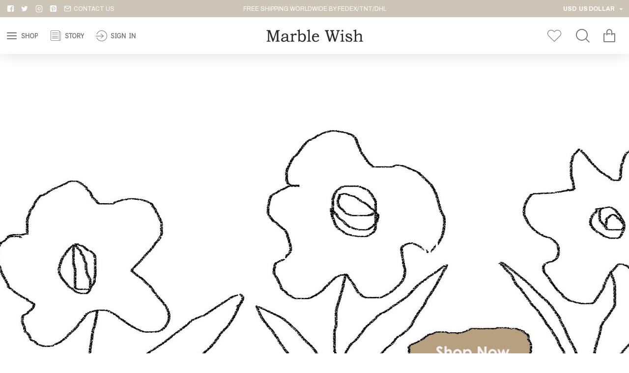

--- FILE ---
content_type: text/html; charset=utf-8
request_url: https://www.marblewish.com/
body_size: 64393
content:
<!DOCTYPE html>
<html dir="ltr" lang="en" class="desktop mac chrome chrome131 webkit oc30 is-guest store-0 skin-1 desktop-header-active compact-sticky mobile-sticky route-common-home layout-1" data-jv="3.0.37" data-ov="3.0.2.0">
<head typeof="og:website">
<meta charset="UTF-8" />
<meta name="viewport" content="width=device-width, initial-scale=1.0">
<meta http-equiv="X-UA-Compatible" content="IE=edge">
<title>Love Yourself More Than Yesterday, Home Decor, Handmade Unique ...</title>
<base href="https://www.marblewish.com/" />
 	
			

 
<meta name="robots" content="index"> 
			
<meta name="description" content="Supply you amazing customized handmade paintings, home decor, gifts etc. for our beautiful life." />
<meta name="keywords" content="gifts, home decor, houseware, home design, pillow, cushion, apron, phonecase, canvas painting, socks, jewelry, shoes, customized bags, oil handmade painting, handpainted, oil paintings" />
<meta property="fb:app_id" content=""/>
<meta property="og:type" content="website"/>
<meta property="og:title" content="MarbleWish"/>
<meta property="og:url" content="https://www.marblewish.com/"/>
<meta property="og:image" content="https://www.marblewish.com/image/cache/catalog/journal3/logo/MW-mobile-600x315h.png"/>
<meta property="og:image:width" content="600"/>
<meta property="og:image:height" content="315"/>
<meta property="og:description" content="Supply you amazing customized handmade paintings, home decor, gifts etc. for our beautiful life."/>
<meta name="twitter:card" content="summary"/>
<meta name="twitter:title" content="MarbleWish"/>
<meta name="twitter:image" content="https://www.marblewish.com/image/cache/catalog/journal3/logo/MW-mobile-200x200h.png"/>
<meta name="twitter:image:width" content="200"/>
<meta name="twitter:image:height" content="200"/>
<meta name="twitter:description" content="Supply you amazing customized handmade paintings, home decor, gifts etc. for our beautiful life."/>
<script>window['Journal'] = {"isPopup":false,"isPhone":false,"isTablet":false,"isDesktop":true,"filterUrlValuesSeparator":",","countdownDay":"Day","countdownHour":"Hour","countdownMin":"Min","countdownSec":"Sec","scrollTop":true,"scrollToTop":true,"notificationHideAfter":"2000","quickviewPageStyleCloudZoomStatus":true,"quickviewPageStyleAdditionalImagesCarousel":false,"quickviewPageStyleAdditionalImagesCarouselStyleSpeed":"500","quickviewPageStyleAdditionalImagesCarouselStyleAutoPlay":false,"quickviewPageStyleAdditionalImagesCarouselStylePauseOnHover":true,"quickviewPageStyleAdditionalImagesCarouselStyleDelay":"3000","quickviewPageStyleAdditionalImagesCarouselStyleLoop":false,"quickviewPageStyleAdditionalImagesHeightAdjustment":"5","quickviewPageStylePriceUpdate":true,"quickviewPageStyleOptionsSelect":"all","quickviewText":"Quickview","mobileHeaderOn":"tablet","subcategoriesCarouselStyleSpeed":"500","subcategoriesCarouselStyleAutoPlay":false,"subcategoriesCarouselStylePauseOnHover":true,"subcategoriesCarouselStyleDelay":"3000","subcategoriesCarouselStyleLoop":false,"productPageStyleImageCarouselStyleSpeed":"500","productPageStyleImageCarouselStyleAutoPlay":false,"productPageStyleImageCarouselStylePauseOnHover":true,"productPageStyleImageCarouselStyleDelay":"3000","productPageStyleImageCarouselStyleLoop":false,"productPageStyleCloudZoomStatus":false,"productPageStyleCloudZoomPosition":"standard","productPageStyleAdditionalImagesCarousel":true,"productPageStyleAdditionalImagesCarouselStyleSpeed":"500","productPageStyleAdditionalImagesCarouselStyleAutoPlay":false,"productPageStyleAdditionalImagesCarouselStylePauseOnHover":true,"productPageStyleAdditionalImagesCarouselStyleDelay":"3000","productPageStyleAdditionalImagesCarouselStyleLoop":false,"productPageStyleAdditionalImagesHeightAdjustment":"5","productPageStylePriceUpdate":true,"productPageStyleOptionsSelect":"none","infiniteScrollStatus":false,"infiniteScrollOffset":"2","infiniteScrollLoadPrev":"Load Previous Products","infiniteScrollLoadNext":"Load Next Products","infiniteScrollLoading":"Loading...","infiniteScrollNoneLeft":"You have reached the end of the list.","headerHeight":"","headerCompactHeight":"75","mobileMenuOn":"","searchStyleSearchAutoSuggestStatus":true,"searchStyleSearchAutoSuggestDescription":true,"headerMiniSearchDisplay":"default","stickyStatus":true,"stickyFullHomePadding":false,"stickyFullwidth":true,"stickyAt":"","stickyHeight":"40","headerTopBarHeight":"35","topBarStatus":true,"headerType":"compact","headerMobileHeight":"60","headerMobileStickyStatus":true,"headerMobileTopBarVisibility":true,"headerMobileTopBarHeight":"30","checkoutUrl":"https:\/\/www.marblewish.com\/index.php?route=checkout\/checkout","notification":[{"m":137,"c":"4c84957e"}],"columnsCount":0};</script>
<script>(function () {
	if (Journal['isPhone']) {
		return;
	}

	var wrappers = ['search', 'cart', 'cart-content', 'logo', 'language', 'currency'];
	var documentClassList = document.documentElement.classList;

	function extractClassList() {
		return ['desktop', 'tablet', 'phone', 'desktop-header-active', 'mobile-header-active', 'mobile-menu-active'].filter(function (cls) {
			return documentClassList.contains(cls);
		});
	}

	function mqr(mqls, listener) {
		Object.keys(mqls).forEach(function (k) {
			mqls[k].addListener(listener);
		});

		listener();
	}

	function mobileMenu() {
		console.warn('mobile menu!');

		var element = document.querySelector('#main-menu');
		var wrapper = document.querySelector('.mobile-main-menu-wrapper');

		if (element && wrapper) {
			wrapper.appendChild(element);
		}

		var main_menu = document.querySelector('.main-menu');

		if (main_menu) {
			main_menu.classList.add('accordion-menu');
		}

		document.querySelectorAll('.main-menu .dropdown-toggle').forEach(function (element) {
			element.classList.remove('dropdown-toggle');
			element.classList.add('collapse-toggle');
			element.removeAttribute('data-toggle');
		});

		document.querySelectorAll('.main-menu .dropdown-menu').forEach(function (element) {
			element.classList.remove('dropdown-menu');
			element.classList.remove('j-dropdown');
			element.classList.add('collapse');
		});
	}

	function desktopMenu() {
		console.warn('desktop menu!');

		var element = document.querySelector('#main-menu');
		var wrapper = document.querySelector('.desktop-main-menu-wrapper');

		if (element && wrapper) {
			wrapper.insertBefore(element, document.querySelector('#main-menu-2'));
		}

		var main_menu = document.querySelector('.main-menu');

		if (main_menu) {
			main_menu.classList.remove('accordion-menu');
		}

		document.querySelectorAll('.main-menu .collapse-toggle').forEach(function (element) {
			element.classList.add('dropdown-toggle');
			element.classList.remove('collapse-toggle');
			element.setAttribute('data-toggle', 'dropdown');
		});

		document.querySelectorAll('.main-menu .collapse').forEach(function (element) {
			element.classList.add('dropdown-menu');
			element.classList.add('j-dropdown');
			element.classList.remove('collapse');
		});

		document.body.classList.remove('mobile-wrapper-open');
	}

	function mobileHeader() {
		console.warn('mobile header!');

		Object.keys(wrappers).forEach(function (k) {
			var element = document.querySelector('#' + wrappers[k]);
			var wrapper = document.querySelector('.mobile-' + wrappers[k] + '-wrapper');

			if (element && wrapper) {
				wrapper.appendChild(element);
			}

			if (wrappers[k] === 'cart-content') {
				if (element) {
					element.classList.remove('j-dropdown');
					element.classList.remove('dropdown-menu');
				}
			}
		});

		var search = document.querySelector('#search');
		var cart = document.querySelector('#cart');

		if (search && (Journal['searchStyle'] === 'full')) {
			search.classList.remove('full-search');
			search.classList.add('mini-search');
		}

		if (cart && (Journal['cartStyle'] === 'full')) {
			cart.classList.remove('full-cart');
			cart.classList.add('mini-cart')
		}
	}

	function desktopHeader() {
		console.warn('desktop header!');

		Object.keys(wrappers).forEach(function (k) {
			var element = document.querySelector('#' + wrappers[k]);
			var wrapper = document.querySelector('.desktop-' + wrappers[k] + '-wrapper');

			if (wrappers[k] === 'cart-content') {
				if (element) {
					element.classList.add('j-dropdown');
					element.classList.add('dropdown-menu');
					document.querySelector('#cart').appendChild(element);
				}
			} else {
				if (element && wrapper) {
					wrapper.appendChild(element);
				}
			}
		});

		var search = document.querySelector('#search');
		var cart = document.querySelector('#cart');

		if (search && (Journal['searchStyle'] === 'full')) {
			search.classList.remove('mini-search');
			search.classList.add('full-search');
		}

		if (cart && (Journal['cartStyle'] === 'full')) {
			cart.classList.remove('mini-cart');
			cart.classList.add('full-cart');
		}

		documentClassList.remove('mobile-cart-content-container-open');
		documentClassList.remove('mobile-main-menu-container-open');
		documentClassList.remove('mobile-overlay');
	}

	function moveElements(classList) {
		if (classList.includes('mobile-header-active')) {
			mobileHeader();
			mobileMenu();
		} else if (classList.includes('mobile-menu-active')) {
			desktopHeader();
			mobileMenu();
		} else {
			desktopHeader();
			desktopMenu();
		}
	}

	var mqls = {
		phone: window.matchMedia('(max-width: 768px)'),
		tablet: window.matchMedia('(max-width: 1023px)'),
		menu: window.matchMedia('(max-width: ' + Journal['mobileMenuOn'] + 'px)')
	};

	mqr(mqls, function () {
		var oldClassList = extractClassList();

		if (Journal['isDesktop']) {
			if (mqls.phone.matches) {
				documentClassList.remove('desktop');
				documentClassList.remove('tablet');
				documentClassList.add('mobile');
				documentClassList.add('phone');
			} else if (mqls.tablet.matches) {
				documentClassList.remove('desktop');
				documentClassList.remove('phone');
				documentClassList.add('mobile');
				documentClassList.add('tablet');
			} else {
				documentClassList.remove('mobile');
				documentClassList.remove('phone');
				documentClassList.remove('tablet');
				documentClassList.add('desktop');
			}

			if (documentClassList.contains('phone') || (documentClassList.contains('tablet') && Journal['mobileHeaderOn'] === 'tablet')) {
				documentClassList.remove('desktop-header-active');
				documentClassList.add('mobile-header-active');
			} else {
				documentClassList.remove('mobile-header-active');
				documentClassList.add('desktop-header-active');
			}
		}

		if (documentClassList.contains('desktop-header-active') && mqls.menu.matches) {
			documentClassList.add('mobile-menu-active');
		} else {
			documentClassList.remove('mobile-menu-active');
		}

		var newClassList = extractClassList();

		if (oldClassList.join(' ') !== newClassList.join(' ')) {
			if (document.readyState === 'loading') {
				document.addEventListener('DOMContentLoaded', function () {
					moveElements(newClassList);
				});
			} else {
				moveElements(newClassList);
			}
		}
	});

})();

(function () {
	var cookies = {};
	var style = document.createElement('style');
	var documentClassList = document.documentElement.classList;

	document.head.appendChild(style);

	document.cookie.split('; ').forEach(function (c) {
		var cc = c.split('=');
		cookies[cc[0]] = cc[1];
	});

	if (Journal['popup']) {
		for (var i in Journal['popup']) {
			if (!cookies['p-' + Journal['popup'][i]['c']]) {
				documentClassList.add('popup-open');
				documentClassList.add('popup-center');
				break;
			}
		}
	}

	if (Journal['notification']) {
		for (var i in Journal['notification']) {
			if (cookies['n-' + Journal['notification'][i]['c']]) {
				style.sheet.insertRule('.module-notification-' + Journal['notification'][i]['m'] + '{ display:none }');
			}
		}
	}

	if (Journal['headerNotice']) {
		for (var i in Journal['headerNotice']) {
			if (cookies['hn-' + Journal['headerNotice'][i]['c']]) {
				style.sheet.insertRule('.module-header_notice-' + Journal['headerNotice'][i]['m'] + '{ display:none }');
			}
		}
	}

	if (Journal['layoutNotice']) {
		for (var i in Journal['layoutNotice']) {
			if (cookies['ln-' + Journal['layoutNotice'][i]['c']]) {
				style.sheet.insertRule('.module-layout_notice-' + Journal['layoutNotice'][i]['m'] + '{ display:none }');
			}
		}
	}
})();
</script>
<link href="https://fonts.googleapis.com/css?family=Didact+Gothic:400,700%7CPlayfair+Display:%7CArchivo:400,700%7CLato:400&amp;subset=latin-ext" type="text/css" rel="stylesheet"/>
<link href="catalog/view/javascript/bootstrap/css/bootstrap.min.css?v=3.0.37" type="text/css" rel="stylesheet" media="all" />
<link href="catalog/view/javascript/font-awesome/css/font-awesome.min.css?v=3.0.37" type="text/css" rel="stylesheet" media="all" />
<link href="catalog/view/theme/journal3/icons/style.minimal.css?v=3.0.37" type="text/css" rel="stylesheet" media="all" />
<link href="catalog/view/theme/journal3/lib/masterslider/style/masterslider.css?v=3.0.37" type="text/css" rel="stylesheet" media="all" />
<link href="catalog/view/theme/journal3/lib/masterslider/skins/minimal/style.css?v=3.0.37" type="text/css" rel="stylesheet" media="all" />
<link href="catalog/view/theme/journal3/stylesheet/style.css?v=3.0.37" type="text/css" rel="stylesheet" media="all" />
<link href="http://www.marblewish.com/" rel="canonical" />
<link href="https://www.marblewish.com/image/catalog/journal3/BBanners/favgold1.png" rel="icon" />
<link href="https://plus.google.com/" rel="publisher" />
<!-- Google tag (gtag.js) -->
<script async src="https://www.googletagmanager.com/gtag/js?id=G-4NQ71QCM0W"></script>
<script>
  window.dataLayer = window.dataLayer || [];
  function gtag(){dataLayer.push(arguments);}
  gtag('js', new Date());

  gtag('config', 'G-4NQ71QCM0W');
gtag('config', 'AW-16462306933');
</script>

<!-- Event snippet for 购买 conversion page In your html page, add the snippet and call gtag_report_conversion when someone clicks on the chosen link or button. --> <script> function gtag_report_conversion(url) { var callback = function () { if (typeof(url) != 'undefined') { window.location = url; } }; gtag('event', 'conversion', { 'send_to': 'AW-16462306933/YBTzCOnR6dwZEPW866k9', 'value': 1.0, 'currency': 'CNY', 'transaction_id': '', 'event_callback': callback }); return false; } </script>
<style>
.blog-post .post-details .post-stats{white-space:nowrap;overflow-x:auto;overflow-y:hidden;-webkit-overflow-scrolling:touch;;font-size:12px;margin-bottom:20px;padding-top:10px;padding-bottom:10px;border-width:0;border-bottom-width:1px;border-style:solid;border-color:rgba(221, 221, 221, 1)}.blog-post .post-details .post-stats .p-category{flex-wrap:nowrap;display:inline-flex}.mobile .blog-post .post-details .post-stats{overflow-x:scroll}.blog-post .post-details .post-stats::-webkit-scrollbar{-webkit-appearance:none;height:1px;height:1px;width:1px}.blog-post .post-details .post-stats::-webkit-scrollbar-track{background-color:white}.blog-post .post-details .post-stats::-webkit-scrollbar-thumb{background-color:#999;background-color:rgba(238, 80, 66, 1)}.blog-post .post-details .post-stats .p-posted{display:inline-flex}.blog-post .post-details .post-stats .p-author{display:inline-flex}.blog-post .post-details .post-stats .p-date{display:inline-flex}.p-date-image{font-size:22px;color:rgba(255, 255, 255, 1);font-weight:700;background:rgba(204, 204, 201, 1);margin:7px}.blog-post .post-details .post-stats .p-comment{display:inline-flex}.blog-post .post-details .post-stats .p-view{display:inline-flex}.post-content>p{margin-bottom:10px}.post-content{font-family:'Didact Gothic';font-weight:400;font-size:14px;color:rgba(112, 112, 117, 1);line-height:1.5;-webkit-font-smoothing:antialiased;column-count:initial;column-gap:40px;column-rule-color:rgba(221, 221, 221, 1);column-rule-width:1px;column-rule-style:solid}.post-content
a{display:inline-block}.post-content a:hover{color:rgba(221, 221, 221, 1)}.post-content
p{margin-bottom:10px}.post-content
em{color:rgba(114, 118, 132, 1)}.post-content
h1{margin-bottom:20px}.post-content
h2{margin-bottom:15px}.post-content
h3{font-family:'Playfair Display';font-size:32px;line-height:1;margin-bottom:15px}.post-content
h4{font-size:22px;font-weight:700;text-transform:uppercase;margin-bottom:15px}.post-content
h5{font-size:18px;margin-bottom:15px}.post-content
h6{font-size:14px;color:rgba(255, 255, 255, 1);font-weight:700;text-transform:uppercase;background:rgba(221, 221, 221, 1);padding:5px;padding-right:8px;padding-left:8px;margin-bottom:10px;display:inline-block}.post-content
blockquote{font-family:'Archivo';font-weight:400;font-size:15px;color:rgba(114, 118, 132, 1);font-style:italic;padding-top:15px;padding-bottom:15px;margin-top:20px;margin-bottom:20px;border-width:0;border-top-width:1px;border-bottom-width:1px;border-style:solid;border-color:rgba(221, 221, 221, 1);border-radius:3px;float:none;display:block}.post-content blockquote::before{margin-left:auto;margin-right:auto;float:left;content:'\e90b' !important;font-family:icomoon !important;font-size:45px;color:rgba(114, 118, 132, 1);margin-right:10px}.post-content
hr{margin-top:20px;margin-bottom:20px;border-color:rgba(221, 221, 221, 1);overflow:visible}.post-content hr::before{content:'\e993' !important;font-family:icomoon !important;font-size:20px;color:rgba(221, 221, 221, 1);background:rgba(255, 255, 255, 1);width:40px;height:40px;border-radius:50%}.post-content .drop-cap{font-family:'Archivo' !important;font-weight:700 !important;font-size:60px !important;font-family:'Archivo';font-weight:700;font-size:60px;margin-right:5px}.post-content .amp::before{content:'\e901' !important;font-family:icomoon !important;font-size:25px;color:rgba(114, 118, 132, 1);left:1px;top:3px}.post-content .video-responsive{max-width:550px;margin-right:15px;margin-bottom:15px;float:left}.post-image{display:block;text-align:left;float:none}.blog-post
.tags{margin-top:15px;justify-content:flex-start;font-weight:700;text-transform:uppercase;justify-content:flex-end}.blog-post .tags a, .blog-post .tags-title{margin-right:7px;margin-bottom:7px}.blog-post .tags
b{display:none}.blog-post .tags
a{padding:2px;padding-right:7px;padding-left:7px;font-size:13px;color:rgba(255, 255, 255, 1);font-weight:400;text-transform:none;background:rgba(112, 112, 117, 1)}.blog-post .tags a:hover{color:rgba(255,255,255,1);background:rgba(204,204,201,1)}.post-comments{margin-top:20px}.reply-btn.btn,.reply-btn.btn:visited{font-family:'Archivo';font-weight:400;font-size:12px;color:rgba(255,255,255,1);text-transform:uppercase}.reply-btn.btn:hover{color:rgba(255, 255, 255, 1) !important;background:rgba(204, 204, 201, 1) !important}.reply-btn.btn:active,.reply-btn.btn:hover:active,.reply-btn.btn:focus:active{color:rgba(245, 245, 245, 1) !important;background:rgba(9, 132, 207, 1) !important;box-shadow:inset 0 2px 8px rgba(0,0,0,0.15)}.reply-btn.btn:focus{color:rgba(255, 255, 255, 1) !important;background:rgba(0, 138, 221, 1);box-shadow:inset 0 0 20px rgba(0,0,0,0.25)}.reply-btn.btn{background:rgba(205, 197, 184, 1);border-width:1px;padding:12px;padding-right:15px;padding-left:15px;border-radius:1px !important}.desktop .reply-btn.btn:hover{box-shadow:0 5px 30px -5px rgba(0,0,0,0.15)}.reply-btn.btn.btn.disabled::after{font-size:20px}.post-comment{margin-bottom:30px;padding-bottom:15px;border-width:0;border-bottom-width:1px;border-style:solid;border-color:rgba(221,221,221,1)}.post-reply{margin-top:15px;margin-left:60px;padding-top:20px;border-width:0;border-top-width:1px;border-style:solid;border-color:rgba(221,221,221,1)}.user-avatar{display:block;margin-right:15px;border-radius:50%}.module-blog_comments .side-image{display:block}.post-comment .user-name{font-size:18px;font-weight:700}.post-comment .user-data
div{font-size:12px}.post-comment .user-date::before{color:rgba(0, 138, 221, 1)}.post-comment .user-time::before{color:rgba(230, 223, 178, 1)}.post-comment .user-site::before{color:rgba(238, 80, 66, 1);left:-1px}.post-comment .user-data .user-date{display:inline-flex}.post-comment .user-data .user-time{display:inline-flex}.comment-form .form-group:not(.required){display:flex}.user-data .user-site{display:inline-flex}.main-posts.post-grid .post-layout.swiper-slide{margin-right:20px;width:calc((100% - 1 * 20px) / 2 - 0.01px)}.main-posts.post-grid .post-layout:not(.swiper-slide){padding:10px;width:calc(100% / 2 - 0.01px)}.one-column #content .main-posts.post-grid .post-layout.swiper-slide{margin-right:20px;width:calc((100% - 1 * 20px) / 2 - 0.01px)}.one-column #content .main-posts.post-grid .post-layout:not(.swiper-slide){padding:10px;width:calc(100% / 2 - 0.01px)}.two-column #content .main-posts.post-grid .post-layout.swiper-slide{margin-right:20px;width:calc((100% - 1 * 20px) / 2 - 0.01px)}.two-column #content .main-posts.post-grid .post-layout:not(.swiper-slide){padding:10px;width:calc(100% / 2 - 0.01px)}.side-column .main-posts.post-grid .post-layout.swiper-slide{margin-right:20px;width:calc((100% - 0 * 20px) / 1 - 0.01px)}.side-column .main-posts.post-grid .post-layout:not(.swiper-slide){padding:10px;width:calc(100% / 1 - 0.01px)}.main-posts.post-grid{margin:-10px}.post-grid .post-thumb{background:rgba(255, 255, 255, 1)}.post-grid .post-thumb .image
img{filter:grayscale(0)}.post-grid .post-thumb:hover .image
img{transform:scale(1)}.post-grid .post-thumb
.caption{position:relative;bottom:auto;width:auto;padding-bottom:10px}.post-grid .post-thumb
.name{display:flex;width:auto;margin-left:auto;margin-right:auto;justify-content:center;margin-left:auto;margin-right:auto;padding:5px;margin-top:10px}.post-grid .post-thumb .name
a{white-space:normal;overflow:visible;text-overflow:initial;font-size:16px;color:rgba(52, 52, 56, 1);font-weight:700}.desktop .post-grid .post-thumb .name a:hover{color:rgba(0, 138, 221, 1)}.post-grid .post-thumb
.description{display:none;color:rgba(114, 118, 132, 1);text-align:center;padding:10px;padding-top:5px;padding-bottom:5px;margin-bottom:10px}.post-grid .post-thumb .button-group{display:none;justify-content:center;margin-bottom:10px}.post-grid .post-thumb .btn-read-more::before{display:none}.post-grid .post-thumb .btn-read-more::after{display:none;content:'\e5c8' !important;font-family:icomoon !important}.post-grid .post-thumb .btn-read-more .btn-text{display:inline-block;padding:0}.post-grid .post-thumb .btn-read-more.btn, .post-grid .post-thumb .btn-read-more.btn:visited{font-family:'Archivo';font-weight:400;font-size:12px;color:rgba(255, 255, 255, 1);text-transform:uppercase}.post-grid .post-thumb .btn-read-more.btn:hover{color:rgba(255, 255, 255, 1) !important;background:rgba(204, 204, 201, 1) !important}.post-grid .post-thumb .btn-read-more.btn:active, .post-grid .post-thumb .btn-read-more.btn:hover:active, .post-grid .post-thumb .btn-read-more.btn:focus:active{color:rgba(245, 245, 245, 1) !important;background:rgba(9, 132, 207, 1) !important;box-shadow:inset 0 2px 8px rgba(0, 0, 0, 0.15)}.post-grid .post-thumb .btn-read-more.btn:focus{color:rgba(255, 255, 255, 1) !important;background:rgba(0, 138, 221, 1);box-shadow:inset 0 0 20px rgba(0, 0, 0, 0.25)}.post-grid .post-thumb .btn-read-more.btn{background:rgba(205, 197, 184, 1);border-width:1px;padding:12px;padding-right:15px;padding-left:15px;border-radius:1px !important}.desktop .post-grid .post-thumb .btn-read-more.btn:hover{box-shadow:0 5px 30px -5px rgba(0, 0, 0, 0.15)}.post-grid .post-thumb .btn-read-more.btn.btn.disabled::after{font-size:20px}.post-grid .post-thumb .post-stats{display:none;color:rgba(255, 255, 255, 1);justify-content:center;position:absolute;transform:translateY(-100%);width:100%;background:rgba(0, 0, 0, 0.65);padding:7px}.post-grid .post-thumb .post-stats .p-author{display:flex}.post-grid .post-thumb
.image{display:block}.post-grid .post-thumb .p-date{display:flex}.post-grid .post-thumb .post-stats .p-comment{display:flex}.post-grid .post-thumb .post-stats .p-view{display:flex}.post-list .post-layout:not(.swiper-slide){margin-bottom:40px}.post-list .post-thumb
.caption{flex-basis:200px;padding:20px;padding-top:0px;padding-bottom:0px}.post-list .post-thumb
.image{display:block}.post-list .post-thumb:hover .image
img{transform:scale(1)}.post-list .post-thumb
.name{display:flex;width:100%;margin-left:0;margin-right:0;justify-content:flex-start;margin-left:0;margin-right:auto;margin-top:10px;margin-bottom:10px}.post-list .post-thumb .name
a{white-space:normal;overflow:visible;text-overflow:initial;font-size:13px;color:rgba(112, 112, 117, 1);font-weight:700}.desktop .post-list .post-thumb .name a:hover{color:rgba(221, 221, 221, 1)}.post-list .post-thumb
.description{display:none;color:rgba(114, 118, 132, 1)}.post-list .post-thumb .button-group{display:none;justify-content:flex-start;margin-top:20px}.post-list .post-thumb .btn-read-more::before{display:inline-block}.post-list .post-thumb .btn-read-more .btn-text{display:inline-block;padding:0
.4em}.post-list .post-thumb .btn-read-more::after{content:'\e5c8' !important;font-family:icomoon !important}.post-list .post-thumb .post-stats{display:flex;font-size:13px;color:rgba(114, 118, 132, 1);justify-content:flex-start}.post-list .post-thumb .post-stats .p-author{display:none}.post-list .post-thumb .p-date{display:flex}.post-list .post-thumb .post-stats .p-comment{display:none}.post-list .post-thumb .post-stats .p-view{display:none}.blog-feed
span{display:block;font-family:'Didact Gothic' !important;font-weight:400 !important;color:rgba(255, 255, 255, 1) !important}.blog-feed{display:inline-flex;margin-right:50px}.blog-feed::before{content:'\f143' !important;font-family:icomoon !important;font-size:14px;color:rgba(238, 80, 66, 1)}.desktop .blog-feed:hover
span{color:rgba(204, 204, 201, 1) !important}.countdown{color:rgba(112, 112, 117, 1);background:rgba(255, 255, 255, 1)}.countdown div
span{color:rgba(112,112,117,1)}.countdown>div{border-style:solid;border-color:rgba(221, 221, 221, 1)}.boxed-layout .site-wrapper{overflow:hidden}.boxed-layout
.header{padding:0
20px}.boxed-layout
.breadcrumb{padding-left:20px;padding-right:20px}.wrapper, .mega-menu-content, .site-wrapper > .container, .grid-cols,.desktop-header-active .is-sticky .header .desktop-main-menu-wrapper,.desktop-header-active .is-sticky .sticky-fullwidth-bg,.boxed-layout .site-wrapper, .breadcrumb, .title-wrapper, .page-title > span,.desktop-header-active .header .top-bar,.desktop-header-active .header .mid-bar,.desktop-main-menu-wrapper{max-width:1400px}.desktop-main-menu-wrapper .main-menu>.j-menu>.first-dropdown::before{transform:translateX(calc(0px - (100vw - 1400px) / 2))}html[dir='rtl'] .desktop-main-menu-wrapper .main-menu>.j-menu>.first-dropdown::before{transform:none;right:calc(0px - (100vw - 1400px) / 2)}.desktop-main-menu-wrapper .main-menu>.j-menu>.first-dropdown.mega-custom::before{transform:translateX(calc(0px - (200vw - 1400px) / 2))}html[dir='rtl'] .desktop-main-menu-wrapper .main-menu>.j-menu>.first-dropdown.mega-custom::before{transform:none;right:calc(0px - (200vw - 1400px) / 2)}body{background:rgba(255, 255, 255, 1);font-family:'Didact Gothic';font-weight:400;font-size:14px;color:rgba(112,112,117,1);line-height:1.5;-webkit-font-smoothing:antialiased}#content{padding-top:30px;padding-bottom:30px}.column-left
#content{padding-left:20px}.column-right
#content{padding-right:20px}.side-column{max-width:250px;padding:20px;padding-left:0px}.one-column
#content{max-width:calc(100% - 250px)}.two-column
#content{max-width:calc(100% - 250px * 2)}#column-left{border-width:0;border-right-width:1px;border-style:solid;border-color:rgba(221,221,221,1)}#column-right{border-width:0;border-left-width:1px;border-style:solid;border-color:rgba(221,221,221,1);padding:20px;padding-right:0px}.page-title{display:block}legend{font-family:'Didact Gothic';font-weight:700;font-size:18px;color:rgba(112,112,117,1);text-align:left;text-transform:uppercase;text-decoration:none;margin-bottom:15px;white-space:normal;overflow:visible;text-overflow:initial;text-align:left}legend::after{content:'';display:block;position:relative;margin-top:8px;left:initial;right:initial;margin-left:0;margin-right:auto;transform:none}legend.page-title>span::after{content:'';display:block;position:relative;margin-top:8px;left:initial;right:initial;margin-left:0;margin-right:auto;transform:none}legend::after,legend.page-title>span::after{width:50px;height:1px;background:rgba(221,221,221,1)}.title{font-family:'Didact Gothic';font-weight:700;font-size:18px;color:rgba(112,112,117,1);text-align:left;text-transform:uppercase;text-decoration:none;margin-bottom:15px;white-space:normal;overflow:visible;text-overflow:initial;text-align:left}.title::after{content:'';display:block;position:relative;margin-top:8px;left:initial;right:initial;margin-left:0;margin-right:auto;transform:none}.title.page-title>span::after{content:'';display:block;position:relative;margin-top:8px;left:initial;right:initial;margin-left:0;margin-right:auto;transform:none}.title::after,.title.page-title>span::after{width:50px;height:1px;background:rgba(221, 221, 221, 1)}html:not(.popup) .page-title{font-family:'Didact Gothic';font-weight:400;font-size:32px;color:rgba(52, 52, 56, 1);text-align:center;text-transform:none;text-decoration:none;background:rgba(255, 255, 255, 1);padding:20px;padding-top:30px;padding-bottom:30px;margin:0px;white-space:normal;overflow:visible;text-overflow:initial;text-align:center}html:not(.popup) .page-title::after{display:none;left:50%;right:initial;transform:translate3d(-50%,0,0)}html:not(.popup) .page-title.page-title>span::after{display:none;left:50%;right:initial;transform:translate3d(-50%,0,0)}.title.module-title{font-family:'Didact Gothic';font-weight:700;font-size:14px;text-transform:uppercase;white-space:normal;overflow:visible;text-overflow:initial}.btn,.btn:visited{font-family:'Archivo';font-weight:400;font-size:12px;color:rgba(255,255,255,1);text-transform:uppercase}.btn:hover{color:rgba(255, 255, 255, 1) !important;background:rgba(204, 204, 201, 1) !important}.btn:active,.btn:hover:active,.btn:focus:active{color:rgba(245, 245, 245, 1) !important;background:rgba(9, 132, 207, 1) !important;box-shadow:inset 0 2px 8px rgba(0,0,0,0.15)}.btn:focus{color:rgba(255, 255, 255, 1) !important;background:rgba(0, 138, 221, 1);box-shadow:inset 0 0 20px rgba(0,0,0,0.25)}.btn{background:rgba(205, 197, 184, 1);border-width:1px;padding:12px;padding-right:15px;padding-left:15px;border-radius:1px !important}.desktop .btn:hover{box-shadow:0 5px 30px -5px rgba(0,0,0,0.15)}.btn.btn.disabled::after{font-size:20px}.btn-danger.btn{background:rgba(221,221,221,1)}.btn-danger.btn:hover{background:rgba(95, 123, 177, 1) !important}.desktop .btn-danger.btn:hover{box-shadow:0 5px 30px -5px rgba(0,0,0,0.15)}.btn-danger.btn:active,.btn-danger.btn:hover:active,.btn-danger.btn:focus:active{box-shadow:inset 0 2px 8px rgba(0,0,0,0.15)}.btn-danger.btn:focus{box-shadow:inset 0 0 20px rgba(0,0,0,0.25)}.btn-danger.btn.btn.disabled::after{font-size:20px}.btn-warning.btn{background:rgba(221,221,221,1)}.btn-warning.btn:hover{background:rgba(95, 123, 177, 1) !important}.desktop .btn-warning.btn:hover{box-shadow:0 5px 30px -5px rgba(0,0,0,0.15)}.btn-warning.btn:active,.btn-warning.btn:hover:active,.btn-warning.btn:focus:active{box-shadow:inset 0 2px 8px rgba(0,0,0,0.15)}.btn-warning.btn:focus{box-shadow:inset 0 0 20px rgba(0,0,0,0.25)}.btn-warning.btn.btn.disabled::after{font-size:20px}.buttons{margin-top:30px;font-size:13px}.buttons .pull-left .btn, .buttons .pull-left .btn:visited{font-family:'Archivo';font-weight:400;font-size:12px;color:rgba(255, 255, 255, 1);text-transform:uppercase}.buttons .pull-left .btn:hover{color:rgba(255, 255, 255, 1) !important;background:rgba(204, 204, 201, 1) !important}.buttons .pull-left .btn:active, .buttons .pull-left .btn:hover:active, .buttons .pull-left .btn:focus:active{color:rgba(245, 245, 245, 1) !important;background:rgba(9, 132, 207, 1) !important;box-shadow:inset 0 2px 8px rgba(0, 0, 0, 0.15)}.buttons .pull-left .btn:focus{color:rgba(255, 255, 255, 1) !important;background:rgba(0, 138, 221, 1);box-shadow:inset 0 0 20px rgba(0, 0, 0, 0.25)}.buttons .pull-left
.btn{background:rgba(205, 197, 184, 1);border-width:1px;padding:12px;padding-right:15px;padding-left:15px;border-radius:1px !important}.desktop .buttons .pull-left .btn:hover{box-shadow:0 5px 30px -5px rgba(0, 0, 0, 0.15)}.buttons .pull-left .btn.btn.disabled::after{font-size:20px}.buttons .pull-right .btn::after{content:'\e5c8' !important;font-family:icomoon !important}.buttons .pull-left .btn::before{content:'\e5c4' !important;font-family:icomoon !important}.buttons>div{flex:0 0 auto;width:auto;flex-basis:0}.buttons > div
.btn{width:auto}.buttons .pull-left{margin-right:auto}.buttons>div+div{padding-left:20px}.buttons .pull-right:only-child{flex:0 0 auto;width:auto;margin:0
0 0 auto}.buttons .pull-right:only-child
.btn{width:auto}.buttons input+.btn{margin-top:5px}.tags{margin-top:15px;justify-content:flex-start;font-weight:700;text-transform:uppercase}.tags a,.tags-title{margin-right:7px;margin-bottom:7px}.tags
b{display:none}.tags
a{padding:2px;padding-right:7px;padding-left:7px;font-size:13px;color:rgba(255, 255, 255, 1);font-weight:400;text-transform:none;background:rgba(112, 112, 117, 1)}.tags a:hover{color:rgba(255,255,255,1);background:rgba(204,204,201,1)}.breadcrumb{display:block !important;text-align:center;padding:10px;padding-left:0px;white-space:normal;-webkit-overflow-scrolling:touch}.breadcrumb::before{background:rgba(250, 250, 250, 1)}.breadcrumb li:first-of-type a i::before{content:'\e88a' !important;font-family:icomoon !important;font-size:15px;color:rgba(112, 112, 117, 1)}.breadcrumb li:first-of-type a:hover i::before{color:rgba(204, 204, 201, 1)}.breadcrumb
a{font-size:13px;text-decoration:underline}.breadcrumb li:last-of-type
a{color:rgba(112, 112, 117, 1)}.mobile
.breadcrumb{overflow-x:visible}.breadcrumb::-webkit-scrollbar{-webkit-appearance:initial;height:1px;height:1px;width:1px}.breadcrumb::-webkit-scrollbar-track{background-color:white}.breadcrumb::-webkit-scrollbar-thumb{background-color:#999}.panel-group .panel-heading a::before{content:'\e145' !important;font-family:icomoon !important;order:10}.panel-group .panel-active .panel-heading a::before{content:'\eb85' !important;font-family:icomoon !important;color:rgba(221, 221, 221, 1)}.panel-group .panel-heading
a{justify-content:space-between;font-family:'Lato';font-weight:400;font-size:13px;color:rgba(112, 112, 117, 1);font-style:normal;padding:8px;padding-top:13px;padding-left:0px}.panel-group .panel-heading:hover
a{color:rgba(221, 221, 221, 1)}.panel-group
.panel{margin-top:5px !important}.panel-group{margin-top:-5px}.panel-group .panel-heading{border-width:0;border-top-width:1px;border-style:solid;border-color:rgba(221, 221, 221, 1)}.panel-group .panel-body{padding-bottom:10px}body
a{display:inline-block}body a:hover{color:rgba(221, 221, 221, 1)}body
p{margin-bottom:10px}body
em{color:rgba(114, 118, 132, 1)}body
h1{margin-bottom:20px}body
h2{margin-bottom:15px}body
h3{font-family:'Playfair Display';font-size:32px;line-height:1;margin-bottom:15px}body
h4{font-size:22px;font-weight:700;text-transform:uppercase;margin-bottom:15px}body
h5{font-size:18px;margin-bottom:15px}body
h6{font-size:14px;color:rgba(255, 255, 255, 1);font-weight:700;text-transform:uppercase;background:rgba(221, 221, 221, 1);padding:5px;padding-right:8px;padding-left:8px;margin-bottom:10px;display:inline-block}body
blockquote{font-family:'Archivo';font-weight:400;font-size:15px;color:rgba(114, 118, 132, 1);font-style:italic;padding-top:15px;padding-bottom:15px;margin-top:20px;margin-bottom:20px;border-width:0;border-top-width:1px;border-bottom-width:1px;border-style:solid;border-color:rgba(221, 221, 221, 1);border-radius:3px;float:none;display:block}body blockquote::before{margin-left:auto;margin-right:auto;float:left;content:'\e90b' !important;font-family:icomoon !important;font-size:45px;color:rgba(114, 118, 132, 1);margin-right:10px}body
hr{margin-top:20px;margin-bottom:20px;border-color:rgba(221, 221, 221, 1);overflow:visible}body hr::before{content:'\e993' !important;font-family:icomoon !important;font-size:20px;color:rgba(221, 221, 221, 1);background:rgba(255, 255, 255, 1);width:40px;height:40px;border-radius:50%}body .drop-cap{font-family:'Archivo' !important;font-weight:700 !important;font-size:60px !important;font-family:'Archivo';font-weight:700;font-size:60px;margin-right:5px}body .amp::before{content:'\e901' !important;font-family:icomoon !important;font-size:25px;color:rgba(114, 118, 132, 1);left:1px;top:3px}body .video-responsive{max-width:550px;margin-right:15px;margin-bottom:15px;float:left}.count-badge{color:rgba(255,255,255,1);background:rgba(221,221,221,1);border-radius:20px}.count-zero{display:none !important}.tooltip-inner{font-size:12px;color:rgba(255, 255, 255, 1);background:rgba(112, 112, 117, 1);border-radius:0px;padding:7px;padding-right:10px;padding-left:10px;box-shadow:0 -5px 30px -5px rgba(0, 0, 0, 0.15)}.tooltip.top .tooltip-arrow{border-top-color:rgba(112, 112, 117, 1)}.tooltip.right .tooltip-arrow{border-right-color:rgba(112, 112, 117, 1)}.tooltip.bottom .tooltip-arrow{border-bottom-color:rgba(112, 112, 117, 1)}.tooltip.left .tooltip-arrow{border-left-color:rgba(112, 112, 117, 1)}table
td{background:rgba(255, 255, 255, 1)}table tbody tr:hover
td{background:rgba(250, 250, 250, 1)}table tbody
td{border-width:0 !important;border-top-width:1px !important;border-style:solid !important;border-color:rgba(238, 238, 238, 1) !important}table thead
td{font-size:12px;font-weight:700;text-transform:uppercase;background:rgba(238, 238, 238, 1)}table tfoot
td{background:rgba(238,238,238,1)}.table-responsive{border-width:1px;border-style:solid;border-color:rgba(238,238,238,1);-webkit-overflow-scrolling:touch}.table-responsive::-webkit-scrollbar-thumb{background-color:rgba(221,221,221,1)}.table-responsive::-webkit-scrollbar-track{background-color:rgba(255,255,255,1)}.table-responsive::-webkit-scrollbar{height:5px;width:5px}.form-group .control-label{display:flex;max-width:180px;padding-top:7px;padding-bottom:5px;justify-content:flex-start}.required .control-label+div::before{display:none}.required .control-label::after{display:inline}label{font-size:13px;color:rgba(112,112,117,1)}.has-error{color:rgba(204, 204, 201, 1) !important}.has-error .form-control{border-color:rgba(204, 204, 201, 1) !important}.required .control-label::after, .required .control-label+div::before{font-size:18px;color:rgba(204,204,201,1)}.form-group{margin-bottom:12px}.required.has-error .control-label::after, .required.has-error .control-label+div::before{color:rgba(204, 204, 201, 1) !important}input.form-control{background:rgba(250, 250, 250, 1) !important;border-width:1px !important;border-style:solid !important;border-color:rgba(221, 221, 221, 1) !important;border-radius:2px !important;box-shadow:none;height:36px}input.form-control:hover{background:rgba(245, 245, 245, 1) !important;border-color:rgba(223, 231, 247, 1) !important;box-shadow:none}input.form-control:focus,input.form-control:active{border-color:rgba(187, 198, 221, 1) !important}input.form-control:focus{box-shadow:none}textarea.form-control{background:rgba(250, 250, 250, 1) !important;border-width:1px !important;border-style:solid !important;border-color:rgba(221, 221, 221, 1) !important;border-radius:2px !important;box-shadow:none}textarea.form-control:hover{background:rgba(245, 245, 245, 1) !important;border-color:rgba(223, 231, 247, 1) !important;box-shadow:none}textarea.form-control:focus,textarea.form-control:active{border-color:rgba(187, 198, 221, 1) !important}textarea.form-control:focus{box-shadow:none}select.form-control{background:rgba(250, 250, 250, 1) !important;border-width:1px !important;border-style:solid !important;border-color:rgba(221, 221, 221, 1) !important;border-radius:2px !important;box-shadow:none}select.form-control:hover{background:rgba(245, 245, 245, 1) !important;border-color:rgba(223, 231, 247, 1) !important;box-shadow:none}select.form-control:focus,select.form-control:active{border-color:rgba(187, 198, 221, 1) !important}select.form-control:focus{box-shadow:none}.radio{width:100%}.checkbox{width:100%}.input-group .input-group-btn .btn, .input-group .input-group-btn .btn:visited{font-family:'Archivo';font-weight:400;font-size:12px;color:rgba(255, 255, 255, 1);text-transform:uppercase}.input-group .input-group-btn .btn:hover{color:rgba(255, 255, 255, 1) !important;background:rgba(204, 204, 201, 1) !important}.input-group .input-group-btn .btn:active, .input-group .input-group-btn .btn:hover:active, .input-group .input-group-btn .btn:focus:active{color:rgba(245, 245, 245, 1) !important;background:rgba(9, 132, 207, 1) !important;box-shadow:inset 0 2px 8px rgba(0, 0, 0, 0.15)}.input-group .input-group-btn .btn:focus{color:rgba(255, 255, 255, 1) !important;background:rgba(0, 138, 221, 1);box-shadow:inset 0 0 20px rgba(0, 0, 0, 0.25)}.input-group .input-group-btn
.btn{background:rgba(205, 197, 184, 1);border-width:1px;padding:12px;padding-right:15px;padding-left:15px;border-radius:1px !important;min-width:35px;min-height:35px}.desktop .input-group .input-group-btn .btn:hover{box-shadow:0 5px 30px -5px rgba(0, 0, 0, 0.15)}.input-group .input-group-btn .btn.btn.disabled::after{font-size:20px}.upload-btn i::before{content:'\ebd8' !important;font-family:icomoon !important}.stepper input.form-control{background:rgba(250, 250, 250, 1) !important;border-width:1px !important;border-style:solid !important;border-color:rgba(221, 221, 221, 1) !important;border-radius:2px !important;box-shadow:none}.stepper input.form-control:hover{background:rgba(245, 245, 245, 1) !important;border-color:rgba(223, 231, 247, 1) !important;box-shadow:none}.stepper input.form-control:focus, .stepper input.form-control:active{border-color:rgba(187, 198, 221, 1) !important}.stepper input.form-control:focus{box-shadow:none}.stepper{width:50px;height:35px;border-style:solid;border-color:rgba(112, 112, 117, 1);border-radius:0px}.stepper span
i{color:rgba(112, 112, 117, 1);background-color:rgba(245, 245, 245, 1)}.stepper span i:hover{color:rgba(255,255,255,1);background-color:rgba(221,221,221,1)}.pagination-results{letter-spacing:1px;margin-top:20px;padding-top:10px;border-width:0;border-top-width:1px;border-style:solid;border-color:rgba(221, 221, 221, 1);justify-content:flex-start}.pagination-results .text-right{display:block}.pagination>li>a{color:rgba(112,112,117,1)}.pagination>li>a:hover{color:rgba(204,204,201,1)}.pagination>li.active>span,.pagination>li.active>span:hover,.pagination>li>a:focus{color:rgba(204,204,201,1)}.pagination>li>a,.pagination>li>span{padding:3px}.pagination > li:first-child a::before, .pagination > li:last-child a::before{content:'\eb23' !important;font-family:icomoon !important;font-size:15px}.pagination > li .prev::before, .pagination > li .next::before{content:'\f104' !important;font-family:icomoon !important;font-size:15px}.pagination>li:not(:first-of-type){margin-left:7px}.rating .fa-stack{font-size:15px;width:1.2em}.rating .fa-star, .rating .fa-star+.fa-star-o{color:rgba(255, 214, 0, 1)}.rating .fa-star-o:only-child{color:rgba(114,118,132,1)}.popup-inner-body{max-height:calc(100vh - 55px * 2)}.popup-container{max-width:calc(100% - 20px * 2)}.popup-bg{background:rgba(0,0,0,0.75)}.popup-body,.popup{background:rgba(255, 255, 255, 1)}.popup-content, .popup .site-wrapper{padding:15px}.popup-body{border-radius:5px;box-shadow:0 0 50px -10px}.popup-container .popup-close::before{content:'\ebeb' !important;font-family:icomoon !important}.popup-close{width:30px;height:30px;margin-right:-12px;margin-top:12px}.popup-container .btn.popup-close{border-radius:20px !important}.popup-container>.btn{background:rgba(221,221,221,1)}.popup-container>.btn:hover{background:rgba(95, 123, 177, 1) !important}.desktop .popup-container>.btn:hover{box-shadow:0 5px 30px -5px rgba(0,0,0,0.15)}.popup-container>.btn:active,.popup-container>.btn:hover:active,.popup-container>.btn:focus:active{box-shadow:inset 0 2px 8px rgba(0,0,0,0.15)}.popup-container>.btn:focus{box-shadow:inset 0 0 20px rgba(0,0,0,0.25)}.popup-container>.btn.btn.disabled::after{font-size:20px}.scroll-top i::before{content:'\e985' !important;font-family:icomoon !important;font-size:50px;color:rgba(221, 221, 221, 1)}.scroll-top:hover i::before{color:rgba(190,242,254,1)}.scroll-top{left:auto;right:10px;transform:translateX(0)}.journal-loading > i::before, .ias-spinner > i::before, .lg-outer .lg-item::after,.btn.disabled::after{content:'\e92f' !important;font-family:icomoon !important;font-size:28px;color:rgba(221, 221, 221, 1)}.journal-loading > .fa-spin, .lg-outer .lg-item::after,.btn.disabled::after{animation:fa-spin infinite linear;;animation-duration:1100ms}.btn-cart::before,.fa-shopping-cart::before{content:'\eaa0' !important;font-family:icomoon !important}.btn-wishlist::before{content:'\eb67' !important;font-family:icomoon !important}.btn-compare::before,.compare-btn::before{content:'\eab6' !important;font-family:icomoon !important}.fa-refresh::before{content:'\e976' !important;font-family:icomoon !important;font-size:14px}.fa-times-circle::before,.fa-times::before,.reset-filter::before,.notification-close::before,.popup-close::before,.hn-close::before{content:'\e981' !important;font-family:icomoon !important;font-size:16px}.p-author::before{content:'\eadc' !important;font-family:icomoon !important;font-size:11px;margin-right:5px}.p-date::before{content:'\f133' !important;font-family:icomoon !important;margin-right:5px}.p-time::before{content:'\eb29' !important;font-family:icomoon !important;margin-right:5px}.p-comment::before{content:'\f27a' !important;font-family:icomoon !important;margin-right:5px}.p-view::before{content:'\f06e' !important;font-family:icomoon !important;margin-right:5px}.p-category::before{content:'\f022' !important;font-family:icomoon !important;margin-right:5px}.user-site::before{content:'\e321' !important;font-family:icomoon !important;left:-1px;margin-right:5px}.desktop ::-webkit-scrollbar{width:12px}.desktop ::-webkit-scrollbar-track{background:rgba(238, 238, 238, 1)}.desktop ::-webkit-scrollbar-thumb{background:rgba(112, 112, 117, 1);border-width:3px;border-style:solid;border-color:rgba(238, 238, 238, 1);border-radius:10px}.desktop ::-webkit-scrollbar-thumb:hover{background:rgba(0,138,221,1)}.expand-content{max-height:70px}.block-expand.btn,.block-expand.btn:visited{font-size:12px;text-transform:none}.block-expand.btn{padding:2px;padding-right:7px;padding-left:7px;min-width:20px;min-height:20px}.desktop .block-expand.btn:hover{box-shadow:0 5px 30px -5px rgba(0,0,0,0.25)}.block-expand.btn:active,.block-expand.btn:hover:active,.block-expand.btn:focus:active{box-shadow:inset 0 0 20px rgba(0,0,0,0.25)}.block-expand.btn:focus{box-shadow:inset 0 0 20px rgba(0,0,0,0.25)}.block-expand.btn.btn.disabled::after{font-size:20px}.block-expand::after{content:'Show More'}.block-expanded .block-expand::after{content:'Show Less'}.block-expand::before{content:'\f0d7' !important;font-family:icomoon !important;margin-right:5px}.block-expanded .block-expand::before{content:'\f0d8' !important;font-family:icomoon !important}.block-expand-overlay{background:linear-gradient(to bottom, transparent, rgba(255, 255, 255, 1))}.safari .block-expand-overlay{background:linear-gradient(to bottom, rgba(255,255,255,0), rgba(255, 255, 255, 1))}.iphone .block-expand-overlay{background:linear-gradient(to bottom, rgba(255,255,255,0), rgba(255, 255, 255, 1))}.ipad .block-expand-overlay{background:linear-gradient(to bottom,rgba(255,255,255,0),rgba(255,255,255,1))}.old-browser{color:rgba(0, 0, 0, 1);background:rgba(255, 255, 255, 1)}.j-loader .journal-loading>i::before{margin-top:-2px}.j-loader{background:rgba(187,198,221,1)}.notification-cart.notification{max-width:400px;margin:20px;margin-bottom:0px;padding:10px;background:rgba(255, 255, 255, 1);border-radius:5px;box-shadow:0 0 20px rgba(0, 0, 0, 0.25)}.notification-cart .notification-close{display:block;margin-right:-12px;margin-top:-12px}.notification-cart .notification-close.btn, .notification-cart .notification-close.btn:visited{font-family:'Archivo';font-weight:400;font-size:12px;color:rgba(255, 255, 255, 1);text-transform:uppercase}.notification-cart .notification-close.btn:hover{color:rgba(255, 255, 255, 1) !important;background:rgba(204, 204, 201, 1) !important}.notification-cart .notification-close.btn:active, .notification-cart .notification-close.btn:hover:active, .notification-cart .notification-close.btn:focus:active{color:rgba(245, 245, 245, 1) !important;background:rgba(9, 132, 207, 1) !important;box-shadow:inset 0 2px 8px rgba(0, 0, 0, 0.15)}.notification-cart .notification-close.btn:focus{color:rgba(255, 255, 255, 1) !important;background:rgba(0, 138, 221, 1);box-shadow:inset 0 0 20px rgba(0, 0, 0, 0.25)}.notification-cart .notification-close.btn{background:rgba(205, 197, 184, 1);border-width:1px;padding:12px;padding-right:15px;padding-left:15px;border-radius:1px !important}.desktop .notification-cart .notification-close.btn:hover{box-shadow:0 5px 30px -5px rgba(0, 0, 0, 0.15)}.notification-cart .notification-close.btn.btn.disabled::after{font-size:20px}.notification-cart
img{display:block;margin-right:10px;margin-bottom:10px}.notification-cart .notification-buttons{display:flex;background:rgba(237, 242, 254, 1);padding:10px;margin:-10px;margin-top:5px}.notification-cart .notification-view-cart{display:inline-flex;flex-grow:1}.notification-cart .notification-checkout.btn, .notification-cart .notification-checkout.btn:visited{font-family:'Archivo';font-weight:400;font-size:12px;color:rgba(255, 255, 255, 1);text-transform:uppercase}.notification-cart .notification-checkout.btn:hover{color:rgba(255, 255, 255, 1) !important;background:rgba(204, 204, 201, 1) !important}.notification-cart .notification-checkout.btn:active, .notification-cart .notification-checkout.btn:hover:active, .notification-cart .notification-checkout.btn:focus:active{color:rgba(245, 245, 245, 1) !important;background:rgba(9, 132, 207, 1) !important;box-shadow:inset 0 2px 8px rgba(0, 0, 0, 0.15)}.notification-cart .notification-checkout.btn:focus{color:rgba(255, 255, 255, 1) !important;background:rgba(0, 138, 221, 1);box-shadow:inset 0 0 20px rgba(0, 0, 0, 0.25)}.notification-cart .notification-checkout.btn{background:rgba(205, 197, 184, 1);border-width:1px;padding:12px;padding-right:15px;padding-left:15px;border-radius:1px !important}.desktop .notification-cart .notification-checkout.btn:hover{box-shadow:0 5px 30px -5px rgba(0, 0, 0, 0.15)}.notification-cart .notification-checkout.btn.btn.disabled::after{font-size:20px}.notification-cart .notification-checkout{display:inline-flex;flex-grow:1;margin-left:10px}.notification-cart .notification-checkout::before{content:'\e5c8' !important;font-family:icomoon !important}.notification-wishlist.notification{max-width:400px;margin:20px;margin-bottom:0px;padding:10px;background:rgba(255, 255, 255, 1);border-radius:5px;box-shadow:0 0 20px rgba(0, 0, 0, 0.25)}.notification-wishlist .notification-close{display:block;margin-right:-12px;margin-top:-12px}.notification-wishlist .notification-close.btn, .notification-wishlist .notification-close.btn:visited{font-family:'Archivo';font-weight:400;font-size:12px;color:rgba(255, 255, 255, 1);text-transform:uppercase}.notification-wishlist .notification-close.btn:hover{color:rgba(255, 255, 255, 1) !important;background:rgba(204, 204, 201, 1) !important}.notification-wishlist .notification-close.btn:active, .notification-wishlist .notification-close.btn:hover:active, .notification-wishlist .notification-close.btn:focus:active{color:rgba(245, 245, 245, 1) !important;background:rgba(9, 132, 207, 1) !important;box-shadow:inset 0 2px 8px rgba(0, 0, 0, 0.15)}.notification-wishlist .notification-close.btn:focus{color:rgba(255, 255, 255, 1) !important;background:rgba(0, 138, 221, 1);box-shadow:inset 0 0 20px rgba(0, 0, 0, 0.25)}.notification-wishlist .notification-close.btn{background:rgba(205, 197, 184, 1);border-width:1px;padding:12px;padding-right:15px;padding-left:15px;border-radius:1px !important}.desktop .notification-wishlist .notification-close.btn:hover{box-shadow:0 5px 30px -5px rgba(0, 0, 0, 0.15)}.notification-wishlist .notification-close.btn.btn.disabled::after{font-size:20px}.notification-wishlist
img{display:block;margin-right:10px;margin-bottom:10px}.notification-wishlist .notification-buttons{display:flex;background:rgba(237, 242, 254, 1);padding:10px;margin:-10px;margin-top:5px}.notification-wishlist .notification-view-cart{display:inline-flex;flex-grow:1}.notification-wishlist .notification-checkout.btn, .notification-wishlist .notification-checkout.btn:visited{font-family:'Archivo';font-weight:400;font-size:12px;color:rgba(255, 255, 255, 1);text-transform:uppercase}.notification-wishlist .notification-checkout.btn:hover{color:rgba(255, 255, 255, 1) !important;background:rgba(204, 204, 201, 1) !important}.notification-wishlist .notification-checkout.btn:active, .notification-wishlist .notification-checkout.btn:hover:active, .notification-wishlist .notification-checkout.btn:focus:active{color:rgba(245, 245, 245, 1) !important;background:rgba(9, 132, 207, 1) !important;box-shadow:inset 0 2px 8px rgba(0, 0, 0, 0.15)}.notification-wishlist .notification-checkout.btn:focus{color:rgba(255, 255, 255, 1) !important;background:rgba(0, 138, 221, 1);box-shadow:inset 0 0 20px rgba(0, 0, 0, 0.25)}.notification-wishlist .notification-checkout.btn{background:rgba(205, 197, 184, 1);border-width:1px;padding:12px;padding-right:15px;padding-left:15px;border-radius:1px !important}.desktop .notification-wishlist .notification-checkout.btn:hover{box-shadow:0 5px 30px -5px rgba(0, 0, 0, 0.15)}.notification-wishlist .notification-checkout.btn.btn.disabled::after{font-size:20px}.notification-wishlist .notification-checkout{display:inline-flex;flex-grow:1;margin-left:10px}.notification-wishlist .notification-checkout::before{content:'\e5c8' !important;font-family:icomoon !important}.notification-compare.notification{max-width:400px;margin:20px;margin-bottom:0px;padding:10px;background:rgba(255, 255, 255, 1);border-radius:5px;box-shadow:0 0 20px rgba(0, 0, 0, 0.25)}.notification-compare .notification-close{display:block;margin-right:-12px;margin-top:-12px}.notification-compare .notification-close.btn, .notification-compare .notification-close.btn:visited{font-family:'Archivo';font-weight:400;font-size:12px;color:rgba(255, 255, 255, 1);text-transform:uppercase}.notification-compare .notification-close.btn:hover{color:rgba(255, 255, 255, 1) !important;background:rgba(204, 204, 201, 1) !important}.notification-compare .notification-close.btn:active, .notification-compare .notification-close.btn:hover:active, .notification-compare .notification-close.btn:focus:active{color:rgba(245, 245, 245, 1) !important;background:rgba(9, 132, 207, 1) !important;box-shadow:inset 0 2px 8px rgba(0, 0, 0, 0.15)}.notification-compare .notification-close.btn:focus{color:rgba(255, 255, 255, 1) !important;background:rgba(0, 138, 221, 1);box-shadow:inset 0 0 20px rgba(0, 0, 0, 0.25)}.notification-compare .notification-close.btn{background:rgba(205, 197, 184, 1);border-width:1px;padding:12px;padding-right:15px;padding-left:15px;border-radius:1px !important}.desktop .notification-compare .notification-close.btn:hover{box-shadow:0 5px 30px -5px rgba(0, 0, 0, 0.15)}.notification-compare .notification-close.btn.btn.disabled::after{font-size:20px}.notification-compare
img{display:block;margin-right:10px;margin-bottom:10px}.notification-compare .notification-buttons{display:flex;background:rgba(237, 242, 254, 1);padding:10px;margin:-10px;margin-top:5px}.notification-compare .notification-view-cart{display:inline-flex;flex-grow:1}.notification-compare .notification-checkout.btn, .notification-compare .notification-checkout.btn:visited{font-family:'Archivo';font-weight:400;font-size:12px;color:rgba(255, 255, 255, 1);text-transform:uppercase}.notification-compare .notification-checkout.btn:hover{color:rgba(255, 255, 255, 1) !important;background:rgba(204, 204, 201, 1) !important}.notification-compare .notification-checkout.btn:active, .notification-compare .notification-checkout.btn:hover:active, .notification-compare .notification-checkout.btn:focus:active{color:rgba(245, 245, 245, 1) !important;background:rgba(9, 132, 207, 1) !important;box-shadow:inset 0 2px 8px rgba(0, 0, 0, 0.15)}.notification-compare .notification-checkout.btn:focus{color:rgba(255, 255, 255, 1) !important;background:rgba(0, 138, 221, 1);box-shadow:inset 0 0 20px rgba(0, 0, 0, 0.25)}.notification-compare .notification-checkout.btn{background:rgba(205, 197, 184, 1);border-width:1px;padding:12px;padding-right:15px;padding-left:15px;border-radius:1px !important}.desktop .notification-compare .notification-checkout.btn:hover{box-shadow:0 5px 30px -5px rgba(0, 0, 0, 0.15)}.notification-compare .notification-checkout.btn.btn.disabled::after{font-size:20px}.notification-compare .notification-checkout{display:inline-flex;flex-grow:1;margin-left:10px}.notification-compare .notification-checkout::before{content:'\e5c8' !important;font-family:icomoon !important}.popup-quickview .popup-container{width:700px}.popup-quickview .popup-inner-body{height:600px}.route-product-product.popup-quickview .product-info .product-left{width:50%}.route-product-product.popup-quickview .product-info .product-right{width:calc(100% - 50%);padding-left:20px}.route-product-product.popup-quickview h1.page-title{display:none}.route-product-product.popup-quickview div.page-title{display:block}.route-product-product.popup-quickview .page-title{font-family:'Didact Gothic';font-weight:700;font-size:18px;color:rgba(112, 112, 117, 1);text-align:left;text-transform:uppercase;text-decoration:none;margin-bottom:15px;white-space:normal;overflow:visible;text-overflow:initial;text-align:left}.route-product-product.popup-quickview .page-title::after{content:'';display:block;position:relative;margin-top:8px;left:initial;right:initial;margin-left:0;margin-right:auto;transform:none}.route-product-product.popup-quickview .page-title.page-title>span::after{content:'';display:block;position:relative;margin-top:8px;left:initial;right:initial;margin-left:0;margin-right:auto;transform:none}.route-product-product.popup-quickview .page-title::after, .route-product-product.popup-quickview .page-title.page-title>span::after{width:50px;height:1px;background:rgba(221, 221, 221, 1)}.route-product-product.popup-quickview .direction-horizontal .additional-image{width:calc(100% / 4)}.route-product-product.popup-quickview .additional-images .swiper-container{overflow:hidden}.route-product-product.popup-quickview .additional-images .swiper-buttons{display:none;top:50%}.route-product-product.popup-quickview .additional-images:hover .swiper-buttons{display:block}.route-product-product.popup-quickview .additional-images .swiper-button-prev{left:0;right:auto;transform:translate(0, -50%)}.route-product-product.popup-quickview .additional-images .swiper-button-next{left:auto;right:0;transform:translate(0, -50%)}.route-product-product.popup-quickview .additional-images .swiper-buttons
div{width:100px;height:20px;background:rgba(0, 0, 0, 0.15)}.route-product-product.popup-quickview .additional-images .swiper-button-disabled{opacity:0}.route-product-product.popup-quickview .additional-images .swiper-buttons div::before{content:'\e5c4' !important;font-family:icomoon !important;color:rgba(255, 255, 255, 1)}.route-product-product.popup-quickview .additional-images .swiper-buttons .swiper-button-next::before{content:'\e5c8' !important;font-family:icomoon !important;color:rgba(255, 255, 255, 1)}.route-product-product.popup-quickview .additional-images .swiper-buttons div:not(.swiper-button-disabled):hover{background:rgba(204, 204, 201, 0.15)}.route-product-product.popup-quickview .additional-images .swiper-pagination{display:none !important;margin-bottom:-10px;left:50%;right:auto;transform:translateX(-50%)}.route-product-product.popup-quickview .additional-images
.swiper{padding-bottom:0;;padding-bottom:10px}.route-product-product.popup-quickview .additional-images .swiper-pagination-bullet{width:10px;height:10px;background-color:rgba(0, 138, 221, 1)}.route-product-product.popup-quickview .additional-images .swiper-pagination>span+span{margin-left:7px}.desktop .route-product-product.popup-quickview .additional-images .swiper-pagination-bullet:hover{background-color:rgba(230, 223, 178, 1)}.route-product-product.popup-quickview .additional-images .swiper-pagination-bullet.swiper-pagination-bullet-active{background-color:rgba(230, 223, 178, 1)}.route-product-product.popup-quickview .additional-images .swiper-pagination>span{border-radius:10px}.route-product-product.popup-quickview .additional-image{padding:calc(10px / 2)}.route-product-product.popup-quickview .additional-images{margin-top:10px;margin-right:-5px;margin-left:-5px}.route-product-product.popup-quickview .product-info .product-details>div{background:rgba(255, 255, 255, 1)}.route-product-product.popup-quickview .product-info .product-details .product-stats{margin-top:0px}.route-product-product.popup-quickview .product-info .product-stats
ul{width:100%}.route-product-product.popup-quickview .product-stats .product-views::before{content:'\f06e' !important;font-family:icomoon !important}.route-product-product.popup-quickview .product-stats .product-sold::before{content:'\e263' !important;font-family:icomoon !important}.route-product-product.popup-quickview .product-info .custom-stats{justify-content:space-between}.route-product-product.popup-quickview .product-info .product-details
.rating{justify-content:flex-start}.route-product-product.popup-quickview .product-info .product-details .countdown-wrapper{display:block}.route-product-product.popup-quickview .product-info .product-details .product-price-group{text-align:left;background:none;margin-top:-10px}.route-product-product.popup-quickview .product-info .product-details .price-group{justify-content:flex-start;font-size:28px;flex-direction:row;align-items:center}.route-product-product.popup-quickview .product-info .product-details .product-price-new{order:-1}.route-product-product.popup-quickview .product-info .product-details .product-points{display:block}.route-product-product.popup-quickview .product-info .product-details .product-tax{display:block}.route-product-product.popup-quickview .product-info .product-details
.discounts{display:block}.route-product-product.popup-quickview .product-info .product-details .product-options>.options-title{display:none}.route-product-product.popup-quickview .product-info .product-details .product-options>h3{display:block}.route-product-product.popup-quickview .product-info .product-options .push-option > div input:checked+img{box-shadow:inset 0 0 8px rgba(0, 0, 0, 0.7)}.route-product-product.popup-quickview .product-info .product-details .button-group-page{position:fixed;width:100%;z-index:1000;;background:rgba(255, 255, 255, 1);padding:10px;margin:0px;border-width:0;border-top-width:1px;border-style:solid;border-color:rgba(221, 221, 221, 1);box-shadow:10px 10px 50px -5px rgba(0,0,0,0.3)}.route-product-product.popup-quickview{padding-bottom:60px !important}.route-product-product.popup-quickview .site-wrapper{padding-bottom:0 !important}.route-product-product.popup-quickview.mobile .product-info .product-right{padding-bottom:60px !important}.route-product-product.popup-quickview .product-info .button-group-page
.stepper{display:flex;height:41px}.route-product-product.popup-quickview .product-info .button-group-page .btn-cart{display:inline-flex;margin-right:7px}.route-product-product.popup-quickview .product-info .button-group-page .btn-cart::before, .route-product-product.popup-quickview .product-info .button-group-page .btn-cart .btn-text{display:inline-block}.route-product-product.popup-quickview .product-info .product-details .stepper-group{flex-grow:1}.route-product-product.popup-quickview .product-info .product-details .stepper-group .btn-cart{flex-grow:1}.route-product-product.popup-quickview .product-info .button-group-page .btn-more-details{display:inline-flex;flex-grow:0}.route-product-product.popup-quickview .product-info .button-group-page .btn-more-details .btn-text{display:none}.route-product-product.popup-quickview .product-info .button-group-page .btn-more-details::after{content:'\e5c8' !important;font-family:icomoon !important;font-size:18px}.route-product-product.popup-quickview .product-info .button-group-page .btn-more-details.btn{background:rgba(205, 197, 184, 1)}.route-product-product.popup-quickview .product-info .button-group-page .btn-more-details.btn:hover{background:rgba(95, 123, 177, 1) !important}.desktop .route-product-product.popup-quickview .product-info .button-group-page .btn-more-details.btn:hover{box-shadow:0 5px 30px -5px rgba(0, 0, 0, 0.15)}.route-product-product.popup-quickview .product-info .button-group-page .btn-more-details.btn:active, .route-product-product.popup-quickview .product-info .button-group-page .btn-more-details.btn:hover:active, .route-product-product.popup-quickview .product-info .button-group-page .btn-more-details.btn:focus:active{box-shadow:inset 0 2px 8px rgba(0, 0, 0, 0.15)}.route-product-product.popup-quickview .product-info .button-group-page .btn-more-details.btn:focus{box-shadow:inset 0 0 20px rgba(0, 0, 0, 0.25)}.route-product-product.popup-quickview .product-info .button-group-page .btn-more-details.btn.btn.disabled::after{font-size:20px}.route-product-product.popup-quickview .product-info .product-details .button-group-page .wishlist-compare{flex-grow:0 !important;margin:0px
!important}.route-product-product.popup-quickview .product-info .button-group-page .wishlist-compare{margin-right:auto}.route-product-product.popup-quickview .product-info .button-group-page .btn-wishlist{display:inline-flex;margin:0px;margin-right:7px}.route-product-product.popup-quickview .product-info .button-group-page .btn-wishlist .btn-text{display:none}.route-product-product.popup-quickview .product-info .button-group-page .wishlist-compare .btn-wishlist{width:auto !important}.route-product-product.popup-quickview .product-info .button-group-page .btn-wishlist::before{color:rgba(255, 255, 255, 1)}.route-product-product.popup-quickview .product-info .button-group-page .btn-wishlist.btn{background:rgba(221, 221, 221, 1)}.route-product-product.popup-quickview .product-info .button-group-page .btn-wishlist.btn:hover{background:rgba(95, 123, 177, 1) !important}.desktop .route-product-product.popup-quickview .product-info .button-group-page .btn-wishlist.btn:hover{box-shadow:0 5px 30px -5px rgba(0, 0, 0, 0.15)}.route-product-product.popup-quickview .product-info .button-group-page .btn-wishlist.btn:active, .route-product-product.popup-quickview .product-info .button-group-page .btn-wishlist.btn:hover:active, .route-product-product.popup-quickview .product-info .button-group-page .btn-wishlist.btn:focus:active{box-shadow:inset 0 2px 8px rgba(0, 0, 0, 0.15)}.route-product-product.popup-quickview .product-info .button-group-page .btn-wishlist.btn:focus{box-shadow:inset 0 0 20px rgba(0, 0, 0, 0.25)}.route-product-product.popup-quickview .product-info .button-group-page .btn-wishlist.btn.btn.disabled::after{font-size:20px}.route-product-product.popup-quickview .product-info .button-group-page .btn-compare{display:inline-flex;margin-right:7px}.route-product-product.popup-quickview .product-info .button-group-page .btn-compare .btn-text{display:none}.route-product-product.popup-quickview .product-info .button-group-page .wishlist-compare .btn-compare{width:auto !important}.route-product-product.popup-quickview .product-info .button-group-page .btn-compare::before{color:rgba(255, 255, 255, 1)}.route-product-product.popup-quickview .product-info .button-group-page .btn-compare.btn{background:rgba(230, 223, 178, 1)}.route-product-product.popup-quickview .product-info .button-group-page .btn-compare.btn:hover{background:rgba(204, 204, 201, 1) !important}.desktop .route-product-product.popup-quickview .product-info .button-group-page .btn-compare.btn:hover{box-shadow:0 5px 30px -5px rgba(0, 0, 0, 0.15)}.route-product-product.popup-quickview .product-info .button-group-page .btn-compare.btn:active, .route-product-product.popup-quickview .product-info .button-group-page .btn-compare.btn:hover:active, .route-product-product.popup-quickview .product-info .button-group-page .btn-compare.btn:focus:active{box-shadow:inset 0 2px 8px rgba(0, 0, 0, 0.15)}.route-product-product.popup-quickview .product-info .button-group-page .btn-compare.btn:focus{box-shadow:inset 0 0 20px rgba(0, 0, 0, 0.25)}.route-product-product.popup-quickview .product-info .button-group-page .btn-compare.btn.btn.disabled::after{font-size:20px}.popup-quickview .product-right
.description{order:-1}.popup-quickview
.description{color:rgba(114, 118, 132, 1)}.popup-quickview .expand-content{overflow:hidden}.login-box
.title{font-family:'Didact Gothic';font-weight:700;font-size:14px;text-transform:uppercase;white-space:normal;overflow:visible;text-overflow:initial}.login-box{flex-direction:row}.login-box
.well{padding:10px}.popup-login
.title{font-family:'Didact Gothic';font-weight:700;font-size:14px;text-transform:uppercase;white-space:normal;overflow:visible;text-overflow:initial}.popup-login .popup-container{width:500px}.popup-login .popup-inner-body{height:260px}.popup-register .popup-container{width:500px}.popup-register .popup-inner-body{height:590px}.route-account-register
legend{font-family:'Didact Gothic';font-weight:700;font-size:14px;text-transform:uppercase;white-space:normal;overflow:visible;text-overflow:initial}.account-list>li>a::before{content:'\e93f' !important;font-family:icomoon !important;font-size:45px;color:rgba(112, 112, 117, 1);margin:0}.desktop .account-list>li>a:hover::before{color:rgba(221, 221, 221, 1)}.account-list .edit-info{display:flex}.route-information-sitemap .site-edit{display:block}.account-list .edit-pass{display:flex}.route-information-sitemap .site-pass{display:block}.account-list .edit-address{display:flex}.route-information-sitemap .site-address{display:block}.account-list .edit-wishlist{display:flex}.my-cards{display:block}.account-list .edit-order{display:flex}.route-information-sitemap .site-history{display:block}.account-list .edit-downloads{display:flex}.route-information-sitemap .site-download{display:block}.account-list .edit-rewards{display:flex}.account-list .edit-returns{display:flex}.account-list .edit-transactions{display:flex}.account-list .edit-recurring{display:flex}.my-affiliates{display:block}.my-newsletter .account-list{display:flex}.my-affiliates
.title{display:block}.my-newsletter
.title{display:block}.my-account
.title{display:block}.my-orders
.title{display:block}.my-cards
.title{display:block}.account-page
.title{font-family:'Didact Gothic';font-weight:700;font-size:18px;color:rgba(112, 112, 117, 1);text-align:left;text-transform:uppercase;text-decoration:none;margin-bottom:15px;white-space:normal;overflow:visible;text-overflow:initial;text-align:left}.account-page .title::after{content:'';display:block;position:relative;margin-top:8px;left:initial;right:initial;margin-left:0;margin-right:auto;transform:none}.account-page .title.page-title>span::after{content:'';display:block;position:relative;margin-top:8px;left:initial;right:initial;margin-left:0;margin-right:auto;transform:none}.account-page .title::after, .account-page .title.page-title>span::after{width:50px;height:1px;background:rgba(221,221,221,1)}.account-list>li>a{background:rgba(255, 255, 255, 1);padding:15px;border-width:1px;border-style:solid;border-color:rgba(221, 221, 221, 1);flex-direction:column;width:100%;text-align:center}.desktop .account-list>li>a:hover{background:rgba(255,255,255,1)}.account-list>li>a:hover{box-shadow:10px 10px 50px -5px rgba(0,0,0,0.3)}.account-list>li{width:calc(100% / 5);padding:10px;margin:0}.account-list{margin:0
-10px -10px;flex-direction:row}.account-list>.edit-info>a::before{content:'\e90d' !important;font-family:icomoon !important}.account-list>.edit-pass>a::before{content:'\eac4' !important;font-family:icomoon !important}.account-list>.edit-address>a::before{content:'\e956' !important;font-family:icomoon !important}.account-list>.edit-wishlist>a::before{content:'\e930' !important;font-family:icomoon !important}.my-cards .account-list>li>a::before{content:'\e95e' !important;font-family:icomoon !important}.account-list>.edit-order>a::before{content:'\ead5' !important;font-family:icomoon !important}.account-list>.edit-downloads>a::before{content:'\eb4e' !important;font-family:icomoon !important}.account-list>.edit-rewards>a::before{content:'\e952' !important;font-family:icomoon !important}.account-list>.edit-returns>a::before{content:'\f112' !important;font-family:icomoon !important}.account-list>.edit-transactions>a::before{content:'\f0ec' !important;font-family:icomoon !important}.account-list>.edit-recurring>a::before{content:'\e8b3' !important;font-family:icomoon !important}.account-list>.affiliate-add>a::before{content:'\e95a' !important;font-family:icomoon !important}.account-list>.affiliate-edit>a::before{content:'\e95a' !important;font-family:icomoon !important}.account-list>.affiliate-track>a::before{content:'\f126' !important;font-family:icomoon !important}.my-newsletter .account-list>li>a::before{content:'\e94c' !important;font-family:icomoon !important}.route-account-register .account-customer-group label::after{display:none !important}.route-account-register .account-fax label::after{display:none !important}.route-account-register .address-company label::after{display:none !important}#account-address .address-company label::after{display:none !important}.route-account-register .address-address-2 label::after{display:none !important}#account-address .address-address-2 label::after{display:none !important}.route-checkout-cart .td-qty .btn-remove.btn{background:rgba(221, 221, 221, 1)}.route-checkout-cart .td-qty .btn-remove.btn:hover{background:rgba(95, 123, 177, 1) !important}.desktop .route-checkout-cart .td-qty .btn-remove.btn:hover{box-shadow:0 5px 30px -5px rgba(0, 0, 0, 0.15)}.route-checkout-cart .td-qty .btn-remove.btn:active, .route-checkout-cart .td-qty .btn-remove.btn:hover:active, .route-checkout-cart .td-qty .btn-remove.btn:focus:active{box-shadow:inset 0 2px 8px rgba(0, 0, 0, 0.15)}.route-checkout-cart .td-qty .btn-remove.btn:focus{box-shadow:inset 0 0 20px rgba(0, 0, 0, 0.25)}.route-checkout-cart .td-qty .btn-remove.btn.btn.disabled::after{font-size:20px}.route-checkout-cart .cart-page{display:flex}.route-checkout-cart .cart-bottom{max-width:400px}.cart-bottom{background:rgba(238,238,238,1);padding:20px;margin-left:20px}.panels-total{flex-direction:column}.panels-total .cart-total{margin-top:10px;align-items:flex-start}.route-checkout-cart
.buttons{margin-top:30px;font-size:13px}.route-checkout-cart .buttons .pull-left .btn, .route-checkout-cart .buttons .pull-left .btn:visited{font-family:'Archivo';font-weight:400;font-size:12px;color:rgba(255, 255, 255, 1);text-transform:uppercase}.route-checkout-cart .buttons .pull-left .btn:hover{color:rgba(255, 255, 255, 1) !important;background:rgba(204, 204, 201, 1) !important}.route-checkout-cart .buttons .pull-left .btn:active, .route-checkout-cart .buttons .pull-left .btn:hover:active, .route-checkout-cart .buttons .pull-left .btn:focus:active{color:rgba(245, 245, 245, 1) !important;background:rgba(9, 132, 207, 1) !important;box-shadow:inset 0 2px 8px rgba(0, 0, 0, 0.15)}.route-checkout-cart .buttons .pull-left .btn:focus{color:rgba(255, 255, 255, 1) !important;background:rgba(0, 138, 221, 1);box-shadow:inset 0 0 20px rgba(0, 0, 0, 0.25)}.route-checkout-cart .buttons .pull-left
.btn{background:rgba(205, 197, 184, 1);border-width:1px;padding:12px;padding-right:15px;padding-left:15px;border-radius:1px !important}.desktop .route-checkout-cart .buttons .pull-left .btn:hover{box-shadow:0 5px 30px -5px rgba(0, 0, 0, 0.15)}.route-checkout-cart .buttons .pull-left .btn.btn.disabled::after{font-size:20px}.route-checkout-cart .buttons .pull-right .btn::after{content:'\e5c8' !important;font-family:icomoon !important}.route-checkout-cart .buttons .pull-left .btn::before{content:'\e5c4' !important;font-family:icomoon !important}.route-checkout-cart .buttons>div{flex:0 0 auto;width:auto;flex-basis:0}.route-checkout-cart .buttons > div
.btn{width:auto}.route-checkout-cart .buttons .pull-left{margin-right:auto}.route-checkout-cart .buttons>div+div{padding-left:20px}.route-checkout-cart .buttons .pull-right:only-child{flex:0 0 auto;width:auto;margin:0
0 0 auto}.route-checkout-cart .buttons .pull-right:only-child
.btn{width:auto}.route-checkout-cart .buttons input+.btn{margin-top:5px}.cart-table .td-image{display:table-cell}.cart-table .td-qty .stepper, .cart-section
.stepper{display:inline-flex}.cart-table .td-name{display:table-cell}.cart-table .td-model{display:table-cell}.route-account-order-info .table-responsive .table-order thead>tr>td:nth-child(2){display:table-cell}.route-account-order-info .table-responsive .table-order tbody>tr>td:nth-child(2){display:table-cell}.route-account-order-info .table-responsive .table-order tfoot>tr>td:last-child{display:table-cell}.cart-table .td-price{display:table-cell}.route-checkout-cart .cart-panels
.title{font-family:'Didact Gothic';font-weight:700;font-size:14px;text-transform:uppercase;white-space:normal;overflow:visible;text-overflow:initial;display:block}.route-checkout-cart .cart-panels .form-group .control-label{display:flex;max-width:9999px;padding-top:7px;padding-bottom:5px;justify-content:flex-start}.route-checkout-cart .cart-panels .required .control-label+div::before{display:none}.route-checkout-cart .cart-panels .required .control-label::after{display:inline}.route-checkout-cart .cart-panels
label{color:rgba(112, 112, 117, 1)}.route-checkout-cart .cart-panels .has-error{color:rgba(204, 204, 201, 1) !important}.route-checkout-cart .cart-panels
legend{font-family:'Didact Gothic';font-weight:700;font-size:18px;color:rgba(112, 112, 117, 1);text-align:left;text-transform:uppercase;text-decoration:none;margin-bottom:15px;white-space:normal;overflow:visible;text-overflow:initial;text-align:left}.route-checkout-cart .cart-panels legend::after{content:'';display:block;position:relative;margin-top:8px;left:initial;right:initial;margin-left:0;margin-right:auto;transform:none}.route-checkout-cart .cart-panels legend.page-title>span::after{content:'';display:block;position:relative;margin-top:8px;left:initial;right:initial;margin-left:0;margin-right:auto;transform:none}.route-checkout-cart .cart-panels legend::after, .route-checkout-cart .cart-panels legend.page-title>span::after{width:50px;height:1px;background:rgba(221, 221, 221, 1)}.route-checkout-cart .cart-panels .has-error .form-control{border-color:rgba(204, 204, 201, 1) !important}.route-checkout-cart .cart-panels .required .control-label::after, .route-checkout-cart .cart-panels .required .control-label+div::before{font-size:22px;color:rgba(238, 80, 66, 1)}.route-checkout-cart .cart-panels .form-group{margin-bottom:8px}.route-checkout-cart .cart-panels .required.has-error .control-label::after, .route-checkout-cart .cart-panels .required.has-error .control-label+div::before{color:rgba(204, 204, 201, 1) !important}.route-checkout-cart .cart-panels input.form-control{background:rgba(250, 250, 250, 1) !important;border-width:1px !important;border-style:solid !important;border-color:rgba(221, 221, 221, 1) !important;border-radius:2px !important;box-shadow:none;max-width:500px}.route-checkout-cart .cart-panels input.form-control:hover{background:rgba(245, 245, 245, 1) !important;border-color:rgba(223, 231, 247, 1) !important;box-shadow:none}.route-checkout-cart .cart-panels input.form-control:focus, .route-checkout-cart .cart-panels input.form-control:active{border-color:rgba(187, 198, 221, 1) !important}.route-checkout-cart .cart-panels input.form-control:focus{box-shadow:none}.route-checkout-cart .cart-panels textarea.form-control{background:rgba(250, 250, 250, 1) !important;border-width:1px !important;border-style:solid !important;border-color:rgba(221, 221, 221, 1) !important;border-radius:2px !important;box-shadow:none}.route-checkout-cart .cart-panels textarea.form-control:hover{background:rgba(245, 245, 245, 1) !important;border-color:rgba(223, 231, 247, 1) !important;box-shadow:none}.route-checkout-cart .cart-panels textarea.form-control:focus, .route-checkout-cart .cart-panels textarea.form-control:active{border-color:rgba(187, 198, 221, 1) !important}.route-checkout-cart .cart-panels textarea.form-control:focus{box-shadow:none}.route-checkout-cart .cart-panels select.form-control{background:rgba(250, 250, 250, 1) !important;border-width:1px !important;border-style:solid !important;border-color:rgba(221, 221, 221, 1) !important;border-radius:2px !important;box-shadow:none}.route-checkout-cart .cart-panels select.form-control:hover{background:rgba(245, 245, 245, 1) !important;border-color:rgba(223, 231, 247, 1) !important;box-shadow:none}.route-checkout-cart .cart-panels select.form-control:focus, .route-checkout-cart .cart-panels select.form-control:active{border-color:rgba(187, 198, 221, 1) !important}.route-checkout-cart .cart-panels select.form-control:focus{box-shadow:none}.route-checkout-cart .cart-panels
.radio{width:100%}.route-checkout-cart .cart-panels
.checkbox{width:100%}.route-checkout-cart .cart-panels .input-group .input-group-btn .btn, .route-checkout-cart .cart-panels .input-group .input-group-btn .btn:visited{font-family:'Archivo';font-weight:400;font-size:12px;color:rgba(255, 255, 255, 1);text-transform:uppercase}.route-checkout-cart .cart-panels .input-group .input-group-btn .btn:hover{color:rgba(255, 255, 255, 1) !important;background:rgba(204, 204, 201, 1) !important}.route-checkout-cart .cart-panels .input-group .input-group-btn .btn:active, .route-checkout-cart .cart-panels .input-group .input-group-btn .btn:hover:active, .route-checkout-cart .cart-panels .input-group .input-group-btn .btn:focus:active{color:rgba(245, 245, 245, 1) !important;background:rgba(9, 132, 207, 1) !important;box-shadow:inset 0 2px 8px rgba(0, 0, 0, 0.15)}.route-checkout-cart .cart-panels .input-group .input-group-btn .btn:focus{color:rgba(255, 255, 255, 1) !important;background:rgba(0, 138, 221, 1);box-shadow:inset 0 0 20px rgba(0, 0, 0, 0.25)}.route-checkout-cart .cart-panels .input-group .input-group-btn
.btn{background:rgba(205, 197, 184, 1);border-width:1px;padding:12px;padding-right:15px;padding-left:15px;border-radius:1px !important;min-width:35px;min-height:35px;margin-left:5px}.desktop .route-checkout-cart .cart-panels .input-group .input-group-btn .btn:hover{box-shadow:0 5px 30px -5px rgba(0, 0, 0, 0.15)}.route-checkout-cart .cart-panels .input-group .input-group-btn .btn.btn.disabled::after{font-size:20px}.route-checkout-cart .cart-panels .upload-btn i::before{content:'\ebd8' !important;font-family:icomoon !important}.route-checkout-cart .cart-panels>p{display:none}.route-checkout-cart .cart-panels .panel:first-child{display:block}.route-checkout-cart .cart-panels .panel:nth-child(2){display:block}.route-checkout-cart .cart-panels .panel:nth-child(3){display:block}.route-checkout-cart .cart-panels .panel:first-child
.collapse{display:none}.route-checkout-cart .cart-panels .panel:first-child
.collapse.in{display:block}.route-checkout-cart .cart-panels .panel:first-child .panel-heading{pointer-events:auto}.route-checkout-cart .cart-panels .panel:nth-child(2) .collapse{display:none}.route-checkout-cart .cart-panels .panel:nth-child(2) .collapse.in{display:block}.route-checkout-cart .cart-panels .panel:nth-child(2) .panel-heading{pointer-events:auto}.route-checkout-cart .cart-panels .panel:nth-child(3) .collapse{display:none}.route-checkout-cart .cart-panels .panel:nth-child(3) .collapse.in{display:block}.route-checkout-cart .cart-panels .panel:nth-child(3) .panel-heading{pointer-events:auto}.route-product-category .page-title{display:block}.route-product-category .category-description{order:0}.category-image{float:left}.category-text{position:static;bottom:auto}.category-description{margin-bottom:30px}.category-description>img{margin-bottom:20px}.refine-categories .refine-item.swiper-slide{margin-right:10px;width:calc((100% - 7 * 10px) / 8 - 0.01px)}.refine-categories .refine-item:not(.swiper-slide){padding:5px;width:calc(100% / 8 - 0.01px)}.one-column #content .refine-categories .refine-item.swiper-slide{margin-right:10px;width:calc((100% - 6 * 10px) / 7 - 0.01px)}.one-column #content .refine-categories .refine-item:not(.swiper-slide){padding:5px;width:calc(100% / 7 - 0.01px)}.two-column #content .refine-categories .refine-item.swiper-slide{margin-right:10px;width:calc((100% - 5 * 10px) / 6 - 0.01px)}.two-column #content .refine-categories .refine-item:not(.swiper-slide){padding:5px;width:calc(100% / 6 - 0.01px)}.side-column .refine-categories .refine-item.swiper-slide{margin-right:15px;width:calc((100% - 0 * 15px) / 1 - 0.01px)}.side-column .refine-categories .refine-item:not(.swiper-slide){padding:7.5px;width:calc(100% / 1 - 0.01px)}.refine-items{margin:-5px}.refine-categories{margin-bottom:20px}.refine-links .refine-item+.refine-item{margin-left:10px}.refine-categories .swiper-container{overflow:hidden}.refine-categories .swiper-buttons{display:block;top:50%}.refine-categories .swiper-button-prev{left:0;right:auto;transform:translate(0, -50%)}.refine-categories .swiper-button-next{left:auto;right:0;transform:translate(0, -50%)}.refine-categories .swiper-buttons
div{width:24px;height:24px;background:rgba(112, 112, 117, 1);box-shadow:0 5px 30px -5px rgba(0, 0, 0, 0.15)}.refine-categories .swiper-button-disabled{opacity:0}.refine-categories .swiper-buttons div::before{content:'\e5c4' !important;font-family:icomoon !important;color:rgba(255, 255, 255, 1)}.refine-categories .swiper-buttons .swiper-button-next::before{content:'\e5c8' !important;font-family:icomoon !important;color:rgba(255, 255, 255, 1)}.refine-categories .swiper-buttons div:not(.swiper-button-disabled):hover{background:rgba(204, 204, 201, 1)}.refine-categories .swiper-pagination{display:none;margin-bottom:-5px;left:50%;right:auto;transform:translateX(-50%)}.refine-categories:hover .swiper-pagination{display:block}.refine-categories
.swiper{padding-bottom:20px}.refine-categories .swiper-pagination-bullet{width:20px;height:5px;background-color:rgba(112, 112, 117, 1)}.refine-categories .swiper-pagination>span+span{margin-left:5px}.desktop .refine-categories .swiper-pagination-bullet:hover{background-color:rgba(204, 204, 201, 1)}.refine-categories .swiper-pagination-bullet.swiper-pagination-bullet-active{background-color:rgba(204, 204, 201, 1)}.refine-item a
img{display:none}.refine-name{white-space:normal;overflow:visible;text-overflow:initial;padding:10px;padding-bottom:0px}.refine-item .refine-name{color:rgba(112, 112, 117, 1)}.refine-item a:hover .refine-name{color:rgba(204, 204, 201, 1)}.refine-name .count-badge{display:none}.refine-title{white-space:normal;overflow:hidden;text-overflow:ellipsis}.checkout-section.section-login{display:block}.quick-checkout-wrapper div .title.section-title{font-family:'Didact Gothic';font-weight:700;font-size:14px;text-transform:uppercase;white-space:normal;overflow:visible;text-overflow:initial}.checkout-section{background:rgba(245, 245, 245, 1);padding:15px;margin-bottom:20px}.quick-checkout-wrapper > div
.right{padding-left:20px;width:calc(100% - 33%)}.quick-checkout-wrapper > div
.left{width:33%}.section-payment{padding-left:20px;width:calc(100% - 40%);display:block}.section-shipping{width:40%;display:block}.quick-checkout-wrapper .right .section-cvr{display:block}.quick-checkout-wrapper .right .section-cvr .control-label{display:flex}.quick-checkout-wrapper .right .section-cvr .form-coupon{display:flex}.quick-checkout-wrapper .right .section-cvr .form-voucher{display:flex}.quick-checkout-wrapper .right .section-cvr .form-reward{display:flex}.quick-checkout-wrapper .right .checkout-payment-details
legend{display:block}.quick-checkout-wrapper .right .confirm-section
.buttons{margin-top:30px;font-size:13px}.quick-checkout-wrapper .right .confirm-section .buttons .pull-left .btn, .quick-checkout-wrapper .right .confirm-section .buttons .pull-left .btn:visited{font-family:'Archivo';font-weight:400;font-size:12px;color:rgba(255, 255, 255, 1);text-transform:uppercase}.quick-checkout-wrapper .right .confirm-section .buttons .pull-left .btn:hover{color:rgba(255, 255, 255, 1) !important;background:rgba(204, 204, 201, 1) !important}.quick-checkout-wrapper .right .confirm-section .buttons .pull-left .btn:active, .quick-checkout-wrapper .right .confirm-section .buttons .pull-left .btn:hover:active, .quick-checkout-wrapper .right .confirm-section .buttons .pull-left .btn:focus:active{color:rgba(245, 245, 245, 1) !important;background:rgba(9, 132, 207, 1) !important;box-shadow:inset 0 2px 8px rgba(0, 0, 0, 0.15)}.quick-checkout-wrapper .right .confirm-section .buttons .pull-left .btn:focus{color:rgba(255, 255, 255, 1) !important;background:rgba(0, 138, 221, 1);box-shadow:inset 0 0 20px rgba(0, 0, 0, 0.25)}.quick-checkout-wrapper .right .confirm-section .buttons .pull-left
.btn{background:rgba(205, 197, 184, 1);border-width:1px;padding:12px;padding-right:15px;padding-left:15px;border-radius:1px !important}.desktop .quick-checkout-wrapper .right .confirm-section .buttons .pull-left .btn:hover{box-shadow:0 5px 30px -5px rgba(0, 0, 0, 0.15)}.quick-checkout-wrapper .right .confirm-section .buttons .pull-left .btn.btn.disabled::after{font-size:20px}.quick-checkout-wrapper .right .confirm-section .buttons .pull-right .btn::after{content:'\e5c8' !important;font-family:icomoon !important}.quick-checkout-wrapper .right .confirm-section .buttons .pull-left .btn::before{content:'\e5c4' !important;font-family:icomoon !important}.quick-checkout-wrapper .right .confirm-section .buttons>div{flex:0 0 auto;width:auto;flex-basis:0}.quick-checkout-wrapper .right .confirm-section .buttons > div
.btn{width:auto}.quick-checkout-wrapper .right .confirm-section .buttons .pull-left{margin-right:auto}.quick-checkout-wrapper .right .confirm-section .buttons>div+div{padding-left:20px}.quick-checkout-wrapper .right .confirm-section .buttons .pull-right:only-child{flex:0 0 auto;width:auto;margin:0
0 0 auto}.quick-checkout-wrapper .right .confirm-section .buttons .pull-right:only-child
.btn{width:auto}.quick-checkout-wrapper .right .confirm-section .buttons input+.btn{margin-top:5px}.quick-checkout-wrapper .confirm-section
textarea{display:block}.quick-checkout-wrapper .left .section-login
.title{display:block}.quick-checkout-wrapper .left .section-register
.title{display:block}.quick-checkout-wrapper .left .payment-address
.title{display:block}.quick-checkout-wrapper .left .shipping-address
.title{display:block}.quick-checkout-wrapper .right .shipping-payment
.title{display:block}.quick-checkout-wrapper .right .section-cvr
.title{display:block}.quick-checkout-wrapper .right .checkout-payment-details
.title{display:block}.quick-checkout-wrapper .right .confirm-section
.title{display:block}.quick-checkout-wrapper .account-customer-group label::after{display:none !important}.quick-checkout-wrapper .account-telephone label::after{display:none !important}.quick-checkout-wrapper .account-fax label::after{display:none !important}.quick-checkout-wrapper .address-company label::after{display:none !important}.quick-checkout-wrapper .address-address-2 label::after{display:none !important}.quick-checkout-wrapper .shipping-payment .shippings
p{display:none;font-weight:700}.quick-checkout-wrapper .shipping-payment .ship-wrapper
p{display:none}.shipping-payment .section-body
.radio{margin-bottom:5px}.shipping-payment .section-body>div>div{padding-left:8px}.section-shipping .section-body>div:first-child::before{content:'\eab8' !important;font-family:icomoon !important}.section-shipping .section-body>div:nth-child(2)::before{content:'\eab9' !important;font-family:icomoon !important;color:rgba(230, 223, 178, 1)}.section-payment .section-body>div:first-child::before{content:'\e961' !important;font-family:icomoon !important}.section-payment .section-body>div:nth-child(2)::before{content:'\e95f' !important;font-family:icomoon !important}.section-payment .section-body>div:nth-child(3)::before{content:'\f0d6' !important;font-family:icomoon !important}.quick-checkout-wrapper .cart-section .td-qty .btn-danger.btn{background:rgba(221, 221, 221, 1)}.quick-checkout-wrapper .cart-section .td-qty .btn-danger.btn:hover{background:rgba(95, 123, 177, 1) !important}.desktop .quick-checkout-wrapper .cart-section .td-qty .btn-danger.btn:hover{box-shadow:0 5px 30px -5px rgba(0, 0, 0, 0.15)}.quick-checkout-wrapper .cart-section .td-qty .btn-danger.btn:active, .quick-checkout-wrapper .cart-section .td-qty .btn-danger.btn:hover:active, .quick-checkout-wrapper .cart-section .td-qty .btn-danger.btn:focus:active{box-shadow:inset 0 2px 8px rgba(0, 0, 0, 0.15)}.quick-checkout-wrapper .cart-section .td-qty .btn-danger.btn:focus{box-shadow:inset 0 0 20px rgba(0, 0, 0, 0.25)}.quick-checkout-wrapper .cart-section .td-qty .btn-danger.btn.btn.disabled::after{font-size:20px}.route-product-compare .compare-buttons .btn-cart{display:flex}.route-product-compare .compare-buttons .btn-remove{display:flex}.compare-name{display:table-row}.compare-image{display:table-row}.compare-price{display:table-row}.compare-model{display:table-row}.compare-manufacturer{display:table-row}.compare-availability{display:table-row}.compare-rating{display:table-row}.compare-summary{display:table-row}.compare-weight{display:table-row}.compare-dimensions{display:table-row}.route-information-contact .location-title{display:none}.route-information-contact .store-image{display:block}.route-information-contact .store-address{display:none}.route-information-contact .store-tel{display:none}.route-information-contact .store-fax{display:none}.route-information-contact .store-info{display:none}.route-information-contact .store-address
a{display:none}.route-information-information
.content{column-count:initial;column-gap:30px;column-rule-width:1px;column-rule-style:solid}.maintenance-page
header{display:none !important}.maintenance-page
footer{display:none !important}#common-maintenance{padding:40px}.route-product-manufacturer #content a
img{display:block}.route-product-manufacturer .manufacturer
a{background:rgba(245, 245, 245, 1);padding:7px;border-width:1px;border-style:solid;border-color:rgba(221, 221, 221, 1);border-radius:3px}.desktop .route-product-manufacturer .manufacturer a:hover{background:rgba(237, 242, 254, 1)}.route-product-search #content .search-criteria-title{display:none}.route-product-search #content
.buttons{margin-top:30px;font-size:13px}.route-product-search #content .buttons .pull-left .btn, .route-product-search #content .buttons .pull-left .btn:visited{font-family:'Archivo';font-weight:400;font-size:12px;color:rgba(255, 255, 255, 1);text-transform:uppercase}.route-product-search #content .buttons .pull-left .btn:hover{color:rgba(255, 255, 255, 1) !important;background:rgba(204, 204, 201, 1) !important}.route-product-search #content .buttons .pull-left .btn:active, .route-product-search #content .buttons .pull-left .btn:hover:active, .route-product-search #content .buttons .pull-left .btn:focus:active{color:rgba(245, 245, 245, 1) !important;background:rgba(9, 132, 207, 1) !important;box-shadow:inset 0 2px 8px rgba(0, 0, 0, 0.15)}.route-product-search #content .buttons .pull-left .btn:focus{color:rgba(255, 255, 255, 1) !important;background:rgba(0, 138, 221, 1);box-shadow:inset 0 0 20px rgba(0, 0, 0, 0.25)}.route-product-search #content .buttons .pull-left
.btn{background:rgba(205, 197, 184, 1);border-width:1px;padding:12px;padding-right:15px;padding-left:15px;border-radius:1px !important}.desktop .route-product-search #content .buttons .pull-left .btn:hover{box-shadow:0 5px 30px -5px rgba(0, 0, 0, 0.15)}.route-product-search #content .buttons .pull-left .btn.btn.disabled::after{font-size:20px}.route-product-search #content .buttons .pull-right .btn::after{content:'\e5c8' !important;font-family:icomoon !important}.route-product-search #content .buttons .pull-left .btn::before{content:'\e5c4' !important;font-family:icomoon !important}.route-product-search #content .buttons>div{flex:0 0 auto;width:auto;flex-basis:0}.route-product-search #content .buttons > div
.btn{width:auto}.route-product-search #content .buttons .pull-left{margin-right:auto}.route-product-search #content .buttons>div+div{padding-left:20px}.route-product-search #content .buttons .pull-right:only-child{flex:0 0 auto;width:auto;margin:0
0 0 auto}.route-product-search #content .buttons .pull-right:only-child
.btn{width:auto}.route-product-search #content .buttons input+.btn{margin-top:5px}.route-product-search #content .search-products-title{display:block}.route-information-sitemap #content>.row>div{background:rgba(245, 245, 245, 1);padding:15px;padding-top:10px;border-width:1px;border-style:solid;border-color:rgba(221, 221, 221, 1);border-radius:3px;width:auto}.route-information-sitemap #content>.row>div+div{margin-left:20px}.route-information-sitemap #content>.row>div>ul>li>a::before{content:'\f15c' !important;font-family:icomoon !important}.route-information-sitemap #content > .row > div > ul li ul li a::before{content:'\f0f6' !important;font-family:icomoon !important}.route-information-sitemap #content>.row{flex-direction:row}.route-account-wishlist table
td{background:rgba(255, 255, 255, 1)}.route-account-wishlist table tbody tr:hover
td{background:rgba(250, 250, 250, 1)}.route-account-wishlist table tbody
td{border-width:0 !important;border-top-width:1px !important;border-style:solid !important;border-color:rgba(238, 238, 238, 1) !important}.route-account-wishlist table thead
td{font-size:12px;font-weight:700;text-transform:uppercase;background:rgba(238, 238, 238, 1)}.route-account-wishlist table tfoot
td{background:rgba(238, 238, 238, 1)}.route-account-wishlist .table-responsive{border-width:1px;border-style:solid;border-color:rgba(238, 238, 238, 1);-webkit-overflow-scrolling:touch}.route-account-wishlist .table-responsive::-webkit-scrollbar-thumb{background-color:rgba(221, 221, 221, 1)}.route-account-wishlist .table-responsive::-webkit-scrollbar-track{background-color:rgba(255, 255, 255, 1)}.route-account-wishlist .table-responsive::-webkit-scrollbar{height:5px;width:5px}.route-account-wishlist .td-image{display:table-cell}.route-account-wishlist .td-name{display:table-cell}.route-account-wishlist .td-model{display:table-cell}.route-account-wishlist .td-stock{display:table-cell}.route-account-wishlist .td-price{display:table-cell}.route-account-wishlist .td-stock.in-stock{color:rgba(230, 223, 178, 1)}.route-account-wishlist .td-stock.out-of-stock{color:rgba(204, 204, 201, 1)}.route-account-wishlist .td-price
b{color:rgba(204, 204, 201, 1)}.route-account-wishlist .td-price
s{color:rgba(114, 118, 132, 1)}.product-info .product-left{width:60%}.product-info .product-right{width:calc(100% - 60%);padding-left:30px}.route-product-product:not(.popup) .product-info .product-left{padding-right:20px;border-width:0;border-right-width:1px;border-style:solid;border-color:rgba(221, 221, 221, 1)}.route-product-product:not(.popup) .product-info .product-right .product-details{padding-top:20px}.route-product-product:not(.popup) h1.page-title{display:none}.route-product-product:not(.popup) .product-info div.page-title{display:block}.route-product-product #content .page-title{font-family:'Archivo';font-weight:400;font-size:22px;text-align:left}.product-image .main-image .swiper-container{overflow:hidden}.product-image .main-image .swiper-buttons{display:none;top:50%}.product-image .main-image:hover .swiper-buttons{display:block}.product-image .main-image .swiper-button-prev{left:0;right:auto;transform:translate(0, -50%)}.product-image .main-image .swiper-button-next{left:auto;right:0;transform:translate(0, -50%)}.product-image .main-image .swiper-buttons
div{width:100px;height:20px;background:rgba(0, 0, 0, 0.15)}.product-image .main-image .swiper-button-disabled{opacity:0}.product-image .main-image .swiper-buttons div::before{content:'\e5c4' !important;font-family:icomoon !important;color:rgba(255, 255, 255, 1)}.product-image .main-image .swiper-buttons .swiper-button-next::before{content:'\e5c8' !important;font-family:icomoon !important;color:rgba(255, 255, 255, 1)}.product-image .main-image .swiper-buttons div:not(.swiper-button-disabled):hover{background:rgba(204, 204, 201, 0.15)}.product-image .main-image .swiper-pagination{display:none !important;margin-bottom:-10px;left:50%;right:auto;transform:translateX(-50%)}.product-image .main-image
.swiper{padding-bottom:0;;padding-bottom:10px}.product-image .main-image .swiper-pagination-bullet{width:10px;height:10px;background-color:rgba(0, 138, 221, 1)}.product-image .main-image .swiper-pagination>span+span{margin-left:7px}.desktop .product-image .main-image .swiper-pagination-bullet:hover{background-color:rgba(230, 223, 178, 1)}.product-image .main-image .swiper-pagination-bullet.swiper-pagination-bullet-active{background-color:rgba(230, 223, 178, 1)}.product-image .main-image .swiper-pagination>span{border-radius:10px}.product-image .swiper .swiper-controls{display:block}.lg-product-images.lg-backdrop{background:rgba(255, 255, 255, 1)}.lg-product-images #lg-download{display:none}.lg-product-images .lg-image{max-height:calc(100% - 100px)}.lg-product-images .lg-actions .lg-prev::before{content:'\e5c4' !important;font-family:icomoon !important}.lg-product-images .lg-actions .lg-next::before{content:'\e5c8' !important;font-family:icomoon !important}.desktop .lg-product-images .lg-actions .lg-icon:hover{background:rgba(0, 138, 221, 1)}.lg-product-images .lg-actions .lg-icon:active{background:rgba(237, 242, 254, 1)}.lg-product-images .lg-toolbar{color:rgba(112, 112, 117, 1)}.lg-product-images #lg-counter{display:inline-block}.lg-product-images #lg-zoom-in{display:block}.lg-product-images #lg-actual-size{display:block}.lg-product-images #lg-download-in::after{content:'\eb4d' !important;font-family:icomoon !important}.lg-product-images #lg-zoom-in::after{content:'\ebef' !important;font-family:icomoon !important}.lg-product-images #lg-zoom-in:hover::after{color:rgba(0, 138, 221, 1)}.lg-product-images #lg-actual-size::after{content:'\ebf0' !important;font-family:icomoon !important}.lg-product-images #lg-actual-size:hover::after{color:rgba(0, 138, 221, 1)}.lg-product-images .lg-close::after{content:'\ebeb' !important;font-family:icomoon !important}.desktop .lg-product-images .lg-close:hover::after{color:rgba(0, 138, 221, 1)}.lg-product-images .lg-sub-html{color:rgba(112, 112, 117, 1);background:rgba(255, 255, 255, 0.85);white-space:nowrap;overflow:hidden;text-overflow:ellipsis;top:auto;display:block}.lg-product-images.lg-thumb-open .lg-sub-html{bottom:90px !important}.lg-product-images .lg-thumb-item{margin-top:10px;padding-right:10px}.lg-product-images .lg-thumb-item
img{margin-bottom:10px;border-width:2px;border-style:solid;border-color:rgba(187, 198, 221, 1)}.lg-product-images .lg-thumb-outer{padding-left:10px;background:rgba(237, 242, 254, 1)}.desktop .lg-product-images .lg-thumb-item img:hover, .lg-product-images .lg-thumb-item.active
img{border-color:rgba(0, 138, 221, 1)}.lg-product-images .lg-toogle-thumb::after{color:rgba(112, 112, 117, 1)}.desktop .lg-product-images .lg-toogle-thumb:hover::after{color:rgba(255, 255, 255, 1)}.lg-product-images .lg-toogle-thumb{background:rgba(237, 242, 254, 1);left:auto;right:20px;transform:translateX(0)}.desktop .lg-product-images .lg-toogle-thumb:hover{background:rgba(0, 138, 221, 1)}.direction-horizontal .additional-image{width:calc(100% / 6)}.additional-images .swiper-container{overflow:hidden}.additional-images .swiper-buttons{display:none;top:50%}.additional-images:hover .swiper-buttons{display:block}.additional-images .swiper-button-prev{left:0;right:auto;transform:translate(0, -50%)}.additional-images .swiper-button-next{left:auto;right:0;transform:translate(0, -50%)}.additional-images .swiper-buttons
div{width:100px;height:20px;background:rgba(0, 0, 0, 0.15)}.additional-images .swiper-button-disabled{opacity:0}.additional-images .swiper-buttons div::before{content:'\e5c4' !important;font-family:icomoon !important;color:rgba(255, 255, 255, 1)}.additional-images .swiper-buttons .swiper-button-next::before{content:'\e5c8' !important;font-family:icomoon !important;color:rgba(255, 255, 255, 1)}.additional-images .swiper-buttons div:not(.swiper-button-disabled):hover{background:rgba(204, 204, 201, 0.15)}.additional-images .swiper-pagination{display:none !important;margin-bottom:-10px;left:50%;right:auto;transform:translateX(-50%)}.additional-images
.swiper{padding-bottom:0;;padding-bottom:10px}.additional-images .swiper-pagination-bullet{width:10px;height:10px;background-color:rgba(0, 138, 221, 1)}.additional-images .swiper-pagination>span+span{margin-left:7px}.desktop .additional-images .swiper-pagination-bullet:hover{background-color:rgba(230, 223, 178, 1)}.additional-images .swiper-pagination-bullet.swiper-pagination-bullet-active{background-color:rgba(230, 223, 178, 1)}.additional-images .swiper-pagination>span{border-radius:10px}.additional-image{padding:calc(10px / 2)}.additional-images{margin:-5px;margin-right:5px}.additional-images
img{border-width:2px;border-style:solid;border-color:rgba(255, 255, 255, 1)}.additional-images img:hover{border-color:rgba(187, 198, 221, 1)}.product-info .product-details>div{font-family:'Didact Gothic';font-weight:400;margin-bottom:15px}.product-info .product-details .product-stats{margin-top:15px}.route-product-product:not(.popup) .product-info .product-details .product-stats{order:10}.product-info .product-details .brand-image a
span{display:block}.product-info .product-stats li::before{content:'\e93f' !important;font-family:icomoon !important;font-size:10px}.route-product-product:not(.popup) .product-info .product-price-group{flex-direction:row}.route-product-product:not(.popup) .product-info .product-price-group .product-stats{order:2;margin-left:auto}.product-info .product-stats .in-stock
span{color:rgba(230, 223, 178, 1)}.product-info .product-stats .out-of-stock
span{color:rgba(221, 221, 221, 1)}.product-info .product-stats .product-stock.in-stock::before{content:'\e876' !important;font-family:icomoon !important}.product-info .product-stats .product-stock.out-of-stock::before{content:'\ebeb' !important;font-family:icomoon !important}.product-info .product-stats .product-stock
b{display:block}.product-stats .product-views::before{content:'\f06e' !important;font-family:icomoon !important;color:rgba(221, 221, 221, 1);margin-right:5px}.product-stats .product-sold::before{content:'\e263' !important;font-family:icomoon !important;color:rgba(221, 221, 221, 1);margin-right:5px}.product-info .product-details .custom-stats{order:-1;padding-top:8px;padding-bottom:8px;margin-bottom:8px;border-width:0;border-top-width:1px;border-bottom-width:1px;border-style:solid;border-color:rgba(221, 221, 221, 1)}.product-info .custom-stats{justify-content:flex-start}.product-info .product-details
.rating{justify-content:flex-start;display:none}.route-product-product:not(.popup) .product-info .product-details
.rating{order:0}.product-info .product-details .rating .fa-stack{font-size:15px;width:1.2em}.product-info .product-details .rating .fa-star, .product-info .product-details .rating .fa-star+.fa-star-o{color:rgba(255, 214, 0, 1)}.product-info .product-details .rating .fa-star-o:only-child{color:rgba(114, 118, 132, 1)}.product-info .product-details .countdown-wrapper{display:block;order:-1}.product-info .product-details .countdown-title{font-family:'Didact Gothic';font-weight:700;font-size:14px;text-transform:uppercase;white-space:normal;overflow:visible;text-overflow:initial}.product-info .product-details
.countdown{font-size:18px;color:rgba(112, 112, 117, 1);font-weight:700;background:rgba(238, 238, 238, 1)}.product-info .product-details .countdown div
span{color:rgba(114, 118, 132, 1)}.product-info .product-details .countdown>div{border-style:solid;border-color:rgba(221, 221, 221, 1)}.route-product-product:not(.popup) .product-info .product-details .product-price-group{order:0}.product-info .product-details .product-price-group{text-align:left;justify-content:flex-start;display:flex}.product-info .product-details .price-group{font-family:'Lato';font-weight:400;font-size:22px}.product-info .product-details .price-group .product-price-new{font-family:'Lato';font-weight:400;color:rgba(221, 221, 221, 1)}.route-product-product:not(.popup) .product-info .product-details .price-group{flex-direction:row;align-items:center}.route-product-product:not(.popup) .product-info .product-details .product-price-new{order:-1}.product-info .product-details .price-group .product-price-old{display:block;font-family:'Lato';font-weight:400;font-size:22px;color:rgba(114, 118, 132, 1);text-decoration:line-through}.route-product-product:not(.popup) .product-info .product-details .product-price-old{margin-left:10px}.product-info .product-details .product-points{font-size:14px;display:block;margin-top:5px;margin-bottom:5px}.product-info .product-details .product-tax{display:block;font-size:14px;color:rgba(114, 118, 132, 1)}.product-info .product-details
.discounts{display:block}.product-info .product-details .product-discount{font-size:13px;color:rgba(114, 118, 132, 1)}.route-product-product:not(.popup) .product-info .product-details .product-options{max-width:50%;order:1}.route-product-product:not(.popup) .product-info .product-details .product-options>.options-title{display:none}.product-info .product-details .product-options>h3{display:block;font-family:'Didact Gothic';font-weight:700;font-size:14px;text-transform:uppercase;white-space:normal;overflow:visible;text-overflow:initial}.product-options .form-group .control-label{display:flex;max-width:9999px;padding-top:7px;padding-bottom:5px;justify-content:flex-start}.product-options .required .control-label+div::before{display:none}.product-options .required .control-label::after{display:inline}.product-options
label{color:rgba(112, 112, 117, 1)}.product-options .has-error{color:rgba(204, 204, 201, 1) !important}.product-options
legend{font-family:'Didact Gothic';font-weight:700;font-size:18px;color:rgba(112, 112, 117, 1);text-align:left;text-transform:uppercase;text-decoration:none;margin-bottom:15px;white-space:normal;overflow:visible;text-overflow:initial;text-align:left}.product-options legend::after{content:'';display:block;position:relative;margin-top:8px;left:initial;right:initial;margin-left:0;margin-right:auto;transform:none}.product-options legend.page-title>span::after{content:'';display:block;position:relative;margin-top:8px;left:initial;right:initial;margin-left:0;margin-right:auto;transform:none}.product-options legend::after, .product-options legend.page-title>span::after{width:50px;height:1px;background:rgba(221, 221, 221, 1)}.product-options .has-error .form-control{border-color:rgba(204, 204, 201, 1) !important}.product-options .required .control-label::after, .product-options .required .control-label+div::before{font-size:22px;color:rgba(238, 80, 66, 1)}.product-options .form-group{margin-bottom:8px}.product-options .required.has-error .control-label::after, .product-options .required.has-error .control-label+div::before{color:rgba(204, 204, 201, 1) !important}.product-options input.form-control{background:rgba(250, 250, 250, 1) !important;border-width:1px !important;border-style:solid !important;border-color:rgba(221, 221, 221, 1) !important;border-radius:2px !important;box-shadow:none;max-width:500px}.product-options input.form-control:hover{background:rgba(245, 245, 245, 1) !important;border-color:rgba(223, 231, 247, 1) !important;box-shadow:none}.product-options input.form-control:focus, .product-options input.form-control:active{border-color:rgba(187, 198, 221, 1) !important}.product-options input.form-control:focus{box-shadow:none}.product-options textarea.form-control{background:rgba(250, 250, 250, 1) !important;border-width:1px !important;border-style:solid !important;border-color:rgba(221, 221, 221, 1) !important;border-radius:2px !important;box-shadow:none}.product-options textarea.form-control:hover{background:rgba(245, 245, 245, 1) !important;border-color:rgba(223, 231, 247, 1) !important;box-shadow:none}.product-options textarea.form-control:focus, .product-options textarea.form-control:active{border-color:rgba(187, 198, 221, 1) !important}.product-options textarea.form-control:focus{box-shadow:none}.product-options select.form-control{background:rgba(250, 250, 250, 1) !important;border-width:1px !important;border-style:solid !important;border-color:rgba(221, 221, 221, 1) !important;border-radius:2px !important;box-shadow:none}.product-options select.form-control:hover{background:rgba(245, 245, 245, 1) !important;border-color:rgba(223, 231, 247, 1) !important;box-shadow:none}.product-options select.form-control:focus, .product-options select.form-control:active{border-color:rgba(187, 198, 221, 1) !important}.product-options select.form-control:focus{box-shadow:none}.product-options
.radio{width:100%}.product-options
.checkbox{width:100%}.product-options .input-group .input-group-btn .btn, .product-options .input-group .input-group-btn .btn:visited{font-family:'Archivo';font-weight:400;font-size:12px;color:rgba(255, 255, 255, 1);text-transform:uppercase}.product-options .input-group .input-group-btn .btn:hover{color:rgba(255, 255, 255, 1) !important;background:rgba(204, 204, 201, 1) !important}.product-options .input-group .input-group-btn .btn:active, .product-options .input-group .input-group-btn .btn:hover:active, .product-options .input-group .input-group-btn .btn:focus:active{color:rgba(245, 245, 245, 1) !important;background:rgba(9, 132, 207, 1) !important;box-shadow:inset 0 2px 8px rgba(0, 0, 0, 0.15)}.product-options .input-group .input-group-btn .btn:focus{color:rgba(255, 255, 255, 1) !important;background:rgba(0, 138, 221, 1);box-shadow:inset 0 0 20px rgba(0, 0, 0, 0.25)}.product-options .input-group .input-group-btn
.btn{background:rgba(205, 197, 184, 1);border-width:1px;padding:12px;padding-right:15px;padding-left:15px;border-radius:1px !important;min-width:35px;min-height:35px;margin-left:5px}.desktop .product-options .input-group .input-group-btn .btn:hover{box-shadow:0 5px 30px -5px rgba(0, 0, 0, 0.15)}.product-options .input-group .input-group-btn .btn.btn.disabled::after{font-size:20px}.product-options .upload-btn i::before{content:'\ebd8' !important;font-family:icomoon !important}.product-info .product-options .push-option > div .option-value{margin-right:8px;margin-bottom:8px;min-width:30px;min-height:30px;background:rgba(237, 242, 254, 1);border-width:1px;border-style:solid;border-color:rgba(221, 221, 221, 1);border-radius:2px}.product-info .product-options .push-option > div
label{margin-right:5px;margin-bottom:5px}.product-info .product-options .push-option > div .option-value:hover, .product-info .product-options .push-option > div input:checked+.option-value{background:rgba(187, 198, 221, 1);box-shadow:0 5px 30px -5px rgba(0, 0, 0, 0.15)}.desktop .product-info .product-options .push-option > div .option-value:hover, .product-info .product-options .push-option > div input:checked+.option-value{border-color:rgba(0, 138, 221, 1)}.product-info .product-options .push-option > div input:checked+.option-value{border-color:rgba(0, 138, 221, 1);box-shadow:inset 0 2px 8px rgba(0, 0, 0, 0.15)}.product-info .product-options .push-option > div
img{border-width:2px;border-style:solid;border-color:rgba(0, 0, 0, 0);border-radius:50%}.desktop .product-info .product-options .push-option > div img:hover, .product-info .product-options .push-option > div input:checked+img{border-color:rgba(114, 118, 132, 1)}.product-info .product-options .push-option > div input:checked+img{border-color:rgba(114, 118, 132, 1);box-shadow:inset 0 0 8px rgba(0, 0, 0, 0.7)}.product-info .product-options .push-option input+img+.option-value{display:none}.route-product-product:not(.popup) .product-info .product-details .button-group-page{position:static;width:auto;z-index:1;;background:rgba(255, 255, 255, 1);order:2}.has-bottom-menu.route-product-product .bottom-menu{display:block}.product-info .button-group-page
.stepper{display:flex;width:50px;height:35px;border-style:solid;border-color:rgba(112, 112, 117, 1);border-radius:0px}.product-info .button-group-page .stepper input.form-control{background:rgba(250, 250, 250, 1) !important;border-width:1px !important;border-style:solid !important;border-color:rgba(221, 221, 221, 1) !important;border-radius:2px !important;box-shadow:none}.product-info .button-group-page .stepper input.form-control:hover{background:rgba(245, 245, 245, 1) !important;border-color:rgba(223, 231, 247, 1) !important;box-shadow:none}.product-info .button-group-page .stepper input.form-control:focus, .product-info .button-group-page .stepper input.form-control:active{border-color:rgba(187, 198, 221, 1) !important}.product-info .button-group-page .stepper input.form-control:focus{box-shadow:none}.product-info .button-group-page .stepper span
i{color:rgba(112, 112, 117, 1);background-color:rgba(245, 245, 245, 1)}.product-info .button-group-page .stepper span i:hover{color:rgba(255, 255, 255, 1);background-color:rgba(221, 221, 221, 1)}.route-product-product:not(.popup) .product-info .button-group-page
.stepper{height:41px}.product-info .button-group-page .btn-cart{display:inline-flex}.route-product-product
.tags{display:none;justify-content:flex-start}.route-product-product:not(.popup) .product-info .button-group-page .btn-cart::before{display:inline-block}.route-product-product:not(.popup) .product-info .button-group-page .btn-cart .btn-text{display:inline-block}.product-info .button-group-page .extra-group{width:auto;flex-grow:initial;flex-direction:row;display:flex}.product-info .button-group-page .btn-extra{flex:initial;width:auto}.product-info .button-group-page .btn-extra+.btn-extra{flex:1;width:100%}.product-info .product-details .buttons-wrapper .extra-group{justify-content:flex-start;align-items:flex-start}.route-product-product:not(.popup) .product-info .button-group-page .btn-cart{flex-grow:initial}.route-product-product:not(.popup) .product-info .button-group-page .stepper-group{flex-grow:initial;width:auto}.product-info .button-group-page .btn-cart::before{font-size:17px;margin-right:5px}.product-info .button-group-page .btn-cart.btn, .product-info .button-group-page .btn-cart.btn:visited{font-family:'Archivo';font-weight:400;font-size:12px;color:rgba(255, 255, 255, 1);text-transform:uppercase}.product-info .button-group-page .btn-cart.btn:hover{color:rgba(255, 255, 255, 1) !important;background:rgba(204, 204, 201, 1) !important}.product-info .button-group-page .btn-cart.btn:active, .product-info .button-group-page .btn-cart.btn:hover:active, .product-info .button-group-page .btn-cart.btn:focus:active{color:rgba(245, 245, 245, 1) !important;background:rgba(9, 132, 207, 1) !important;box-shadow:inset 0 2px 8px rgba(0, 0, 0, 0.15)}.product-info .button-group-page .btn-cart.btn:focus{color:rgba(255, 255, 255, 1) !important;background:rgba(0, 138, 221, 1);box-shadow:inset 0 0 20px rgba(0, 0, 0, 0.25)}.product-info .button-group-page .btn-cart.btn{background:rgba(205, 197, 184, 1);border-width:1px;padding:12px;padding-right:15px;padding-left:15px;border-radius:1px !important}.desktop .product-info .button-group-page .btn-cart.btn:hover{box-shadow:0 5px 30px -5px rgba(0, 0, 0, 0.15)}.product-info .button-group-page .btn-cart.btn.btn.disabled::after{font-size:20px}.product-info .button-group-page .btn-extra.btn{background:rgba(205, 197, 184, 1)}.product-info .button-group-page .btn-extra.btn:hover{background:rgba(95, 123, 177, 1) !important}.desktop .product-info .button-group-page .btn-extra.btn:hover{box-shadow:0 5px 30px -5px rgba(0, 0, 0, 0.15)}.product-info .button-group-page .btn-extra.btn:active, .product-info .button-group-page .btn-extra.btn:hover:active, .product-info .button-group-page .btn-extra.btn:focus:active{box-shadow:inset 0 2px 8px rgba(0, 0, 0, 0.15)}.product-info .button-group-page .btn-extra.btn:focus{box-shadow:inset 0 0 20px rgba(0, 0, 0, 0.25)}.product-info .button-group-page .btn-extra.btn.btn.disabled::after{font-size:20px}.product-info .button-group-page .btn-extra + .btn-extra.btn, .product-info .button-group-page .btn-extra+.btn-extra.btn:visited{font-size:12px;color:rgba(112, 112, 117, 1)}.product-info .button-group-page .btn-extra+.btn-extra.btn:hover{color:rgba(204, 204, 201, 1) !important;background:none !important}.product-info .button-group-page .btn-extra+.btn-extra.btn{background:none;padding:2px;padding-right:7px;padding-left:7px;box-shadow:none;min-width:20px;min-height:20px}.product-info .button-group-page .btn-extra + .btn-extra.btn:active, .product-info .button-group-page .btn-extra + .btn-extra.btn:hover:active, .product-info .button-group-page .btn-extra+.btn-extra.btn:focus:active{background:none !important;box-shadow:none}.product-info .button-group-page .btn-extra+.btn-extra.btn:focus{background:none;box-shadow:inset 0 0 20px rgba(0, 0, 0, 0.25)}.desktop .product-info .button-group-page .btn-extra+.btn-extra.btn:hover{box-shadow:none}.product-info .button-group-page .btn-extra+.btn-extra.btn.btn.disabled::after{font-size:20px}.product-info .button-group-page .btn-extra+.btn{display:none}.product-info .button-group-page .extra-group .btn-extra:first-child{margin-left:8px}.product-info .button-group-page .extra-group .btn-extra+.btn-extra{margin-left:8px}.product-info .button-group-page .extra-group .btn-extra:first-child::before{font-size:17px;margin-right:5px}.product-info .button-group-page .extra-group .btn-extra:last-child::before{font-size:17px;margin-right:5px}.route-product-product:not(.popup) .product-info .product-details .button-group-page .wishlist-compare{width:auto}.route-product-product:not(.popup) .product-info .button-group-page .wishlist-compare{margin-left:auto;margin-right:0;justify-content:center;align-items:center;flex-direction:row}.route-product-product:not(.popup) .product-info .button-group-page .btn-wishlist{display:inline-flex}.route-product-product:not(.popup) .product-info .button-group-page .btn-wishlist .btn-text{display:none}.route-product-product:not(.popup) .product-info .button-group-page .wishlist-compare .btn-wishlist{flex:initial;width:auto}.route-product-product:not(.popup) .product-info .button-group-page .btn-wishlist::before{font-size:30px}.route-product-product:not(.popup) .product-info .button-group-page .btn-wishlist.btn{background:rgba(205, 197, 184, 1)}.route-product-product:not(.popup) .product-info .button-group-page .btn-wishlist.btn:hover{background:rgba(95, 123, 177, 1) !important}.desktop .route-product-product:not(.popup) .product-info .button-group-page .btn-wishlist.btn:hover{box-shadow:0 5px 30px -5px rgba(0, 0, 0, 0.15)}.route-product-product:not(.popup) .product-info .button-group-page .btn-wishlist.btn:active, .route-product-product:not(.popup) .product-info .button-group-page .btn-wishlist.btn:hover:active, .route-product-product:not(.popup) .product-info .button-group-page .btn-wishlist.btn:focus:active{box-shadow:inset 0 2px 8px rgba(0, 0, 0, 0.15)}.route-product-product:not(.popup) .product-info .button-group-page .btn-wishlist.btn:focus{box-shadow:inset 0 0 20px rgba(0, 0, 0, 0.25)}.route-product-product:not(.popup) .product-info .button-group-page .btn-wishlist.btn.btn.disabled::after{font-size:20px}.product-info .button-group-page .btn-compare{display:none}.route-product-product:not(.popup) .product-info .button-group-page .btn-compare .btn-text{display:none}.route-product-product:not(.popup) .product-info .button-group-page .wishlist-compare .btn-compare{flex:initial;width:auto}.route-product-product:not(.popup) .product-info .button-group-page .btn-compare::before{font-size:17px}.route-product-product:not(.popup) .product-info .button-group-page .btn-compare.btn{background:rgba(230, 223, 178, 1)}.route-product-product:not(.popup) .product-info .button-group-page .btn-compare.btn:hover{background:rgba(204, 204, 201, 1) !important}.desktop .route-product-product:not(.popup) .product-info .button-group-page .btn-compare.btn:hover{box-shadow:0 5px 30px -5px rgba(0, 0, 0, 0.15)}.route-product-product:not(.popup) .product-info .button-group-page .btn-compare.btn:active, .route-product-product:not(.popup) .product-info .button-group-page .btn-compare.btn:hover:active, .route-product-product:not(.popup) .product-info .button-group-page .btn-compare.btn:focus:active{box-shadow:inset 0 2px 8px rgba(0, 0, 0, 0.15)}.route-product-product:not(.popup) .product-info .button-group-page .btn-compare.btn:focus{box-shadow:inset 0 0 20px rgba(0, 0, 0, 0.25)}.route-product-product:not(.popup) .product-info .button-group-page .btn-compare.btn.btn.disabled::after{font-size:20px}.products-filter{margin-bottom:10px;padding-top:10px;padding-bottom:10px;border-width:0;border-top-width:1px;border-bottom-width:1px;border-style:solid;border-color:rgba(221, 221, 221, 1)}.grid-list
button{display:none}#btn-grid-view::before{content:'\e97b' !important;font-family:icomoon !important;font-size:18px}#btn-list-view::before{content:'\e97a' !important;font-family:icomoon !important;font-size:19px}.grid-list>*+*{margin-left:10px}.grid-list .compare-btn{display:none;padding-left:15px}.grid-list .links-text{display:inline-flex}.grid-list .compare-btn::before{margin-right:5px;font-size:18px}.grid-list .count-badge{display:inline-flex}.products-filter .select-group .input-group.sort-by{display:none}.products-filter .select-group .input-group.per-page{display:none}.sort-by{margin:0}.products-filter .input-group-addon{background:rgba(238, 238, 238, 1)}.products-filter .select-group .input-group .input-group-addon{border-radius:3px}.route-product-category .pagination-results{letter-spacing:1px;margin-top:20px;padding-top:10px;border-width:0;border-top-width:1px;border-style:solid;border-color:rgba(221, 221, 221, 1);justify-content:flex-start}.route-product-category .pagination-results .text-right{display:block}.route-product-category .pagination>li>a{color:rgba(112, 112, 117, 1)}.route-product-category .pagination>li>a:hover{color:rgba(204, 204, 201, 1)}.route-product-category .pagination > li.active > span, .route-product-category .pagination > li.active > span:hover, .route-product-category .pagination>li>a:focus{color:rgba(204, 204, 201, 1)}.route-product-category .pagination > li > a, .route-product-category .pagination>li>span{padding:3px}.route-product-category .pagination > li:first-child a::before, .route-product-category .pagination > li:last-child a::before{content:'\eb23' !important;font-family:icomoon !important;font-size:15px}.route-product-category .pagination > li .prev::before, .route-product-category .pagination > li .next::before{content:'\f104' !important;font-family:icomoon !important;font-size:15px}.route-product-category .pagination>li:not(:first-of-type){margin-left:7px}.ias-noneleft{background:rgba(255,255,255,1);margin:10px;padding:10px;border-radius:3px}.ias-spinner{margin:10px}.ias-trigger-next
.btn{margin:10px}.ias-trigger-prev
.btn{margin:10px}.ias-trigger
a{display:inline-flex}.product-list .ias-noneleft{margin:0px;margin-top:20px}.ias-trigger .btn::before{content:'\eacd' !important;font-family:icomoon !important;margin-right:5px}.main-products.product-grid .product-layout.swiper-slide{margin-right:20px;width:calc((100% - 2 * 20px) / 3 - 0.01px)}.main-products.product-grid .product-layout:not(.swiper-slide){padding:10px;width:calc(100% / 3 - 0.01px)}.one-column #content .main-products.product-grid .product-layout.swiper-slide{margin-right:20px;width:calc((100% - 2 * 20px) / 3 - 0.01px)}.one-column #content .main-products.product-grid .product-layout:not(.swiper-slide){padding:10px;width:calc(100% / 3 - 0.01px)}.two-column #content .main-products.product-grid .product-layout.swiper-slide{margin-right:20px;width:calc((100% - 2 * 20px) / 3 - 0.01px)}.two-column #content .main-products.product-grid .product-layout:not(.swiper-slide){padding:10px;width:calc(100% / 3 - 0.01px)}.side-column .main-products.product-grid .product-layout.swiper-slide{margin-right:20px;width:calc((100% - 0 * 20px) / 1 - 0.01px)}.side-column .main-products.product-grid .product-layout:not(.swiper-slide){padding:10px;width:calc(100% / 1 - 0.01px)}.main-products.product-grid{margin:-10px;margin-top:5px}.main-products.product-grid .product-thumb{background:rgba(255, 255, 255, 1)}.main-products.product-grid .product-thumb .image
img{background:rgba(255, 255, 255, 1);background-blend-mode:soft-light}.main-products.product-grid .product-thumb .product-labels{visibility:visible;opacity:1}.main-products.product-grid .product-thumb .quickview-button{display:none;left:50%;top:50%;bottom:auto;right:auto;transform:translate3d(-50%, -50%, 1px)}.main-products.product-grid .product-thumb .btn-quickview{visibility:visible;opacity:1;width:45px;height:45px}.main-products.product-grid .product-thumb .btn-quickview .btn-text{display:none}.main-products.product-grid .product-thumb .btn-quickview::before{display:inline-block;content:'\ebef' !important;font-family:icomoon !important;font-size:20px}.main-products.product-grid .product-thumb .image .btn, .main-products.product-grid .product-thumb .image .btn:visited{font-family:'Archivo';font-weight:400;font-size:12px;color:rgba(255, 255, 255, 1);text-transform:uppercase}.main-products.product-grid .product-thumb .image .btn:hover{color:rgba(255, 255, 255, 1) !important;background:rgba(204, 204, 201, 1) !important}.main-products.product-grid .product-thumb .image .btn:active, .main-products.product-grid .product-thumb .image .btn:hover:active, .main-products.product-grid .product-thumb .image .btn:focus:active{color:rgba(245, 245, 245, 1) !important;background:rgba(9, 132, 207, 1) !important;box-shadow:inset 0 2px 8px rgba(0, 0, 0, 0.15)}.main-products.product-grid .product-thumb .image .btn:focus{color:rgba(255, 255, 255, 1) !important;background:rgba(0, 138, 221, 1);box-shadow:inset 0 0 20px rgba(0, 0, 0, 0.25)}.main-products.product-grid .product-thumb .image
.btn{background:rgba(205, 197, 184, 1);border-width:1px;padding:12px;padding-right:15px;padding-left:15px;border-radius:1px !important}.desktop .main-products.product-grid .product-thumb .image .btn:hover{box-shadow:0 5px 30px -5px rgba(0, 0, 0, 0.15)}.main-products.product-grid .product-thumb .image .btn.btn.disabled::after{font-size:20px}.main-products.product-grid .product-thumb
.countdown{display:none;visibility:visible;opacity:1;transform:translate3d(-50%, 0, 1px) scale(1)}.main-products.product-grid.product-list .product-layout
.image{float:left;height:100%}.main-products.product-grid .product-thumb
.caption{background:rgba(255, 255, 255, 1)}.main-products.product-grid .product-thumb
.stats{display:flex;justify-content:center;background:rgba(238, 238, 238, 1);padding:4px;padding-right:8px;padding-bottom:3px;padding-left:8px}.main-products.product-grid .stat-1 .stats-label{display:none}.main-products.product-grid .stat-2 .stats-label{display:none}.main-products.product-grid.product-grid .product-thumb
.rating{position:absolute;visibility:visible;opacity:1;top:0}.main-products.product-grid.product-grid .product-thumb .rating-stars{position:absolute;visibility:visible;opacity:1;transform:translateY(-50%)}.main-products.product-grid .product-thumb
.rating{justify-content:center;display:none !important}.main-products.product-grid .product-thumb .rating.no-rating{display:none}.main-products.product-grid .product-thumb .rating-stars{padding-bottom:10px}.main-products.product-grid .product-thumb .rating.no-rating
span{opacity:0.5}.main-products.product-grid .product-thumb
.name{display:flex;width:auto;margin-left:auto;margin-right:auto;justify-content:center;margin-left:auto;margin-right:auto;padding:10px;padding-bottom:5px}.main-products.product-grid .product-thumb .name
a{white-space:nowrap;overflow:hidden;text-overflow:ellipsis;font-family:'Didact Gothic';font-weight:400;font-size:14px;color:rgba(112, 112, 117, 1);text-align:center}.main-products.product-grid .product-thumb
.description{display:none;font-size:13px;background:rgba(245, 245, 245, 1);padding:12px;padding-top:10px;padding-bottom:10px;border-width:0;border-top-width:1px;border-bottom-width:1px;border-style:solid;border-color:rgba(221, 221, 221, 1)}.main-products.product-grid .product-thumb
.price{display:block;font-size:15px;width:auto;margin-left:auto;margin-right:auto;margin-left:auto;margin-right:auto;text-align:center;justify-content:center;align-items:center;padding:8px;padding-top:5px;padding-right:0px;padding-left:0px;border-width:0;border-top-width:1px;border-style:solid;border-color:rgba(223, 231, 247, 1)}.main-products.product-grid .product-thumb .price-tax{display:none;font-size:12px}.main-products.product-grid .product-thumb .price-new{color:rgba(204, 204, 201, 1);margin:0
7px 0 0;order:1}.main-products.product-grid .product-thumb .price-old{font-size:13px;color:rgba(114, 118, 132, 1);text-decoration:line-through;margin:0;order:2}.main-products.product-grid .product-thumb .price>div{align-items:center;flex-direction:row}.main-products.product-grid .product-thumb .buttons-wrapper{display:none}.main-products.product-grid .product-thumb .button-group{justify-content:space-between}.main-products.product-grid.product-grid .product-thumb .button-group{background:rgba(112, 112, 117, 1)}.main-products.product-grid .product-thumb .cart-group{display:inline-flex}.main-products.product-grid .product-thumb .btn-cart::before{display:inline-block;font-size:16px;left:2px;margin-right:2px}.main-products.product-grid .product-thumb .btn-cart .btn-text{display:inline-block;padding:0
.4em}.main-products.product-grid.product-grid .product-thumb .btn-cart{flex:initial}.main-products.product-grid.product-grid .product-thumb .cart-group{flex:initial}.main-products.product-grid .product-thumb .btn-cart.btn, .main-products.product-grid .product-thumb .btn-cart.btn:visited{font-family:'Archivo';font-weight:400;font-size:12px;color:rgba(255, 255, 255, 1);text-transform:uppercase}.main-products.product-grid .product-thumb .btn-cart.btn:hover{color:rgba(255, 255, 255, 1) !important;background:rgba(204, 204, 201, 1) !important}.main-products.product-grid .product-thumb .btn-cart.btn:active, .main-products.product-grid .product-thumb .btn-cart.btn:hover:active, .main-products.product-grid .product-thumb .btn-cart.btn:focus:active{color:rgba(245, 245, 245, 1) !important;background:rgba(9, 132, 207, 1) !important;box-shadow:inset 0 2px 8px rgba(0, 0, 0, 0.15)}.main-products.product-grid .product-thumb .btn-cart.btn:focus{color:rgba(255, 255, 255, 1) !important;background:rgba(0, 138, 221, 1);box-shadow:inset 0 0 20px rgba(0, 0, 0, 0.25)}.main-products.product-grid .product-thumb .btn-cart.btn{background:rgba(205, 197, 184, 1);border-width:1px;padding:12px;padding-right:15px;padding-left:15px;border-radius:1px !important}.desktop .main-products.product-grid .product-thumb .btn-cart.btn:hover{box-shadow:0 5px 30px -5px rgba(0, 0, 0, 0.15)}.main-products.product-grid .product-thumb .btn-cart.btn.btn.disabled::after{font-size:20px}.main-products.product-grid .product-thumb
.stepper{display:none;width:50px;height:35px;border-style:solid;border-color:rgba(112, 112, 117, 1);border-radius:0px;margin-right:-2px;height:37px}.main-products.product-grid .product-thumb .stepper input.form-control{background:rgba(250, 250, 250, 1) !important;border-width:1px !important;border-style:solid !important;border-color:rgba(221, 221, 221, 1) !important;border-radius:2px !important;box-shadow:none}.main-products.product-grid .product-thumb .stepper input.form-control:hover{background:rgba(245, 245, 245, 1) !important;border-color:rgba(223, 231, 247, 1) !important;box-shadow:none}.main-products.product-grid .product-thumb .stepper input.form-control:focus, .main-products.product-grid .product-thumb .stepper input.form-control:active{border-color:rgba(187, 198, 221, 1) !important}.main-products.product-grid .product-thumb .stepper input.form-control:focus{box-shadow:none}.main-products.product-grid .product-thumb .stepper span
i{color:rgba(112, 112, 117, 1);background-color:rgba(245, 245, 245, 1)}.main-products.product-grid .product-thumb .stepper span i:hover{color:rgba(255, 255, 255, 1);background-color:rgba(221, 221, 221, 1)}.main-products.product-grid .button-group-bottom .wish-group.wish-group-bottom{margin:-10px;margin-top:10px}.main-products.product-grid .button-group-bottom .wish-group-bottom{background:rgba(245, 245, 245, 1);border-width:0;border-top-width:1px;border-style:solid;border-color:rgba(221, 221, 221, 1)}.main-products.product-grid .product-thumb .btn-wishlist{display:inline-flex}.main-products.product-grid .product-thumb .btn-wishlist::before{display:inline-block;font-size:16px}.main-products.product-grid .product-thumb .btn-wishlist .btn-text{display:none}.main-products.product-grid .product-thumb .btn-wishlist.btn, .main-products.product-grid .product-thumb .btn-wishlist.btn:visited{font-family:'Archivo';font-weight:400;font-size:12px;color:rgba(255, 255, 255, 1);text-transform:uppercase}.main-products.product-grid .product-thumb .btn-wishlist.btn:hover{color:rgba(255, 255, 255, 1) !important;background:rgba(204, 204, 201, 1) !important}.main-products.product-grid .product-thumb .btn-wishlist.btn:active, .main-products.product-grid .product-thumb .btn-wishlist.btn:hover:active, .main-products.product-grid .product-thumb .btn-wishlist.btn:focus:active{color:rgba(245, 245, 245, 1) !important;background:rgba(9, 132, 207, 1) !important;box-shadow:inset 0 2px 8px rgba(0, 0, 0, 0.15)}.main-products.product-grid .product-thumb .btn-wishlist.btn:focus{color:rgba(255, 255, 255, 1) !important;background:rgba(0, 138, 221, 1);box-shadow:inset 0 0 20px rgba(0, 0, 0, 0.25)}.main-products.product-grid .product-thumb .btn-wishlist.btn{background:rgba(205, 197, 184, 1);border-width:1px;padding:12px;padding-right:15px;padding-left:15px;border-radius:1px !important}.desktop .main-products.product-grid .product-thumb .btn-wishlist.btn:hover{box-shadow:0 5px 30px -5px rgba(0, 0, 0, 0.15)}.main-products.product-grid .product-thumb .btn-wishlist.btn.btn.disabled::after{font-size:20px}.main-products.product-grid .product-thumb .btn-compare{display:inline-flex}.main-products.product-grid .product-thumb .btn-compare::before{display:inline-block;font-size:16px}.main-products.product-grid .product-thumb .btn-compare .btn-text{display:none}.main-products.product-grid .product-thumb .btn-compare.btn, .main-products.product-grid .product-thumb .btn-compare.btn:visited{font-family:'Archivo';font-weight:400;font-size:12px;color:rgba(255, 255, 255, 1);text-transform:uppercase}.main-products.product-grid .product-thumb .btn-compare.btn:hover{color:rgba(255, 255, 255, 1) !important;background:rgba(204, 204, 201, 1) !important}.main-products.product-grid .product-thumb .btn-compare.btn:active, .main-products.product-grid .product-thumb .btn-compare.btn:hover:active, .main-products.product-grid .product-thumb .btn-compare.btn:focus:active{color:rgba(245, 245, 245, 1) !important;background:rgba(9, 132, 207, 1) !important;box-shadow:inset 0 2px 8px rgba(0, 0, 0, 0.15)}.main-products.product-grid .product-thumb .btn-compare.btn:focus{color:rgba(255, 255, 255, 1) !important;background:rgba(0, 138, 221, 1);box-shadow:inset 0 0 20px rgba(0, 0, 0, 0.25)}.main-products.product-grid .product-thumb .btn-compare.btn{background:rgba(205, 197, 184, 1);border-width:1px;padding:12px;padding-right:15px;padding-left:15px;border-radius:1px !important}.desktop .main-products.product-grid .product-thumb .btn-compare.btn:hover{box-shadow:0 5px 30px -5px rgba(0, 0, 0, 0.15)}.main-products.product-grid .product-thumb .btn-compare.btn.btn.disabled::after{font-size:20px}.main-products.product-grid .product-thumb .extra-group{display:block}.main-products.product-grid .product-thumb .extra-group .btn:first-child{display:inline-flex}.main-products.product-grid .product-thumb .extra-group .btn-extra+.btn{display:inline-flex}.main-products.product-grid .product-thumb .extra-group .btn:first-child::before{display:inline-block;color:rgba(230, 223, 178, 1)}.main-products.product-grid .product-thumb .extra-group .btn:first-child .btn-text{display:inline-block;padding:0
.4em}.main-products.product-grid .product-thumb .extra-group .btn+.btn::before{display:inline-block;color:rgba(204, 204, 201, 1)}.main-products.product-grid .product-thumb .extra-group .btn + .btn .btn-text{display:inline-block;padding:0
.4em}.main-products.product-grid .product-layout .extra-group>div{justify-content:center}.main-products.product-grid .product-thumb .extra-group>div{background:rgba(255, 255, 255, 1);padding:6px}.main-products.product-grid .product-thumb .extra-group .btn.btn, .main-products.product-grid .product-thumb .extra-group .btn.btn:visited{font-size:12px;color:rgba(112, 112, 117, 1)}.main-products.product-grid .product-thumb .extra-group .btn.btn:hover{color:rgba(204, 204, 201, 1) !important;background:none !important}.main-products.product-grid .product-thumb .extra-group
.btn.btn{background:none;padding:2px;padding-right:7px;padding-left:7px;box-shadow:none;min-width:20px;min-height:20px}.main-products.product-grid .product-thumb .extra-group .btn.btn:active, .main-products.product-grid .product-thumb .extra-group .btn.btn:hover:active, .main-products.product-grid .product-thumb .extra-group .btn.btn:focus:active{background:none !important;box-shadow:none}.main-products.product-grid .product-thumb .extra-group .btn.btn:focus{background:none;box-shadow:inset 0 0 20px rgba(0, 0, 0, 0.25)}.desktop .main-products.product-grid .product-thumb .extra-group .btn.btn:hover{box-shadow:none}.main-products.product-grid .product-thumb .extra-group .btn.btn.btn.disabled::after{font-size:20px}.main-products.product-grid .product-thumb .extra-group .btn + .btn.btn, .main-products.product-grid .product-thumb .extra-group .btn+.btn.btn:visited{font-size:12px;color:rgba(112, 112, 117, 1)}.main-products.product-grid .product-thumb .extra-group .btn+.btn.btn:hover{color:rgba(204, 204, 201, 1) !important;background:none !important}.main-products.product-grid .product-thumb .extra-group .btn+.btn.btn{background:none;padding:2px;padding-right:7px;padding-left:7px;box-shadow:none;min-width:20px;min-height:20px}.main-products.product-grid .product-thumb .extra-group .btn + .btn.btn:active, .main-products.product-grid .product-thumb .extra-group .btn + .btn.btn:hover:active, .main-products.product-grid .product-thumb .extra-group .btn+.btn.btn:focus:active{background:none !important;box-shadow:none}.main-products.product-grid .product-thumb .extra-group .btn+.btn.btn:focus{background:none;box-shadow:inset 0 0 20px rgba(0, 0, 0, 0.25)}.desktop .main-products.product-grid .product-thumb .extra-group .btn+.btn.btn:hover{box-shadow:none}.main-products.product-grid .product-thumb .extra-group .btn+.btn.btn.btn.disabled::after{font-size:20px}.main-products.product-grid.product-grid .product-layout{z-index:1}.main-products.product-grid.product-grid .product-layout:hover{z-index:2}.main-products.product-grid.product-grid .product-thumb{overflow:visible}.main-products.product-grid.product-grid .product-thumb .extra-group{position:absolute;bottom:0;overflow:hidden;left:0;right:0;margin-top:auto}.main-products.product-grid.product-grid .product-thumb .extra-group>div{transform:translate3d(0, 15px, 0);opacity:0}.main-products.product-grid.product-grid .product-thumb:hover .extra-group>div{opacity:1;transform:translate3d(0, 0, 0)}.main-products.product-grid.product-grid .product-thumb .buttons-wrapper{position:absolute;overflow:hidden;width:100%;left:50%;transform:translate3d(-50%,-100%,1px)}.main-products.product-grid.product-grid .product-thumb .buttons-wrapper .button-group{position:relative;opacity:0;visibility:hidden;transform:translate3d(0,15px,1px)}.main-products.product-grid.product-grid .product-thumb:hover .buttons-wrapper .button-group{opacity:1;visibility:visible;transform:translate3d(0,0,1px)}.main-products.product-grid.product-grid .wish-group{position:static;width:auto;top:auto;visibility:visible;opacity:1;transform:translate3d(0,0,0);justify-content:flex-start}.main-products.product-list:not(.product-grid) .product-layout:not(.swiper-slide)+.product-layout:not(.swiper-slide){margin-top:20px}.main-products.product-list .product-thumb:hover .product-img>div{transform:scale(1.12)}.main-products.product-list .product-thumb .image
img{background:rgba(255, 255, 255, 1);filter:grayscale(1)}.main-products.product-list .product-thumb:hover .image
img{filter:grayscale(0)}.main-products.product-list .product-thumb .product-labels{visibility:visible;opacity:1}.main-products.product-list .product-thumb .quickview-button{display:flex;left:50%;top:50%;bottom:auto;right:auto;transform:translate3d(-50%, -50%, 1px)}.main-products.product-list .product-thumb .btn-quickview{visibility:hidden;opacity:0;transform:scale(.88);width:40px;height:40px}.main-products.product-list .product-thumb:hover .btn-quickview{visibility:visible;opacity:1;transform:scale(1)}.main-products.product-list .product-thumb .btn-quickview .btn-text{display:none}.main-products.product-list .product-thumb .btn-quickview::before{display:inline-block;content:'\ebef' !important;font-family:icomoon !important;font-size:20px}.main-products.product-list .product-thumb
.countdown{display:flex;visibility:visible;opacity:1;transform:translate3d(-50%, 0, 1px) scale(1);font-size:18px;color:rgba(112, 112, 117, 1);font-weight:700;background:rgba(238, 238, 238, 1)}.main-products.product-list .product-thumb .countdown div
span{color:rgba(114, 118, 132, 1)}.main-products.product-list .product-thumb .countdown>div{border-style:solid;border-color:rgba(221, 221, 221, 1)}.main-products.product-list.product-list .product-layout
.image{float:left;height:100%}.main-products.product-list .product-thumb
.caption{padding-left:20px}.main-products.product-list .product-thumb
.stats{display:flex;justify-content:flex-start}.main-products.product-list .stat-1 .stats-label{display:inline-block}.main-products.product-list .stat-2 .stats-label{display:none}.main-products.product-list.product-grid .product-thumb
.rating{position:static;visibility:visible;opacity:1}.main-products.product-list .product-thumb
.rating{justify-content:flex-start;margin-bottom:5px;display:flex}.main-products.product-list .product-thumb .rating.no-rating{display:none}.main-products.product-list .product-thumb .rating.no-rating
span{opacity:.3}.main-products.product-list .product-thumb
.name{display:flex;width:auto;margin-left:auto;margin-right:auto;justify-content:flex-start;margin-left:0;margin-right:auto;margin-top:10px;margin-bottom:10px}.main-products.product-list .product-thumb .name
a{white-space:nowrap;overflow:hidden;text-overflow:ellipsis;font-family:'Lato';font-weight:400;font-size:12px;color:rgba(112, 112, 117, 1);text-align:left}.main-products.product-list .product-thumb .name a:hover{color:rgba(221, 221, 221, 1)}.main-products.product-list .product-thumb
.description{display:block;line-height:1.5;margin-bottom:5px}.main-products.product-list .product-thumb
.price{display:block;font-size:22px;text-align:left;width:auto;margin-left:auto;margin-right:auto;margin-left:0;margin-right:auto;text-align:left;justify-content:flex-start;margin-bottom:10px}.main-products.product-list .product-thumb .price-tax{display:block;font-size:12px}.main-products.product-list .product-thumb .price-old{font-size:16px;color:rgba(221, 221, 221, 1);text-decoration:line-through;margin:0;order:2}.main-products.product-list .product-thumb .price>div{align-items:center;flex-direction:row}.main-products.product-list .product-thumb .price-new{margin:0
7px 0 0;order:1}.main-products.product-list .product-thumb .buttons-wrapper{display:block}.main-products.product-list .product-thumb .button-group{justify-content:flex-start}.main-products.product-list.product-list .product-thumb .buttons-wrapper{margin-top:20px}.main-products.product-list .product-thumb .cart-group{display:inline-flex}.main-products.product-list .product-thumb .btn-cart::before{display:inline-block;font-size:18px}.main-products.product-list .product-thumb .btn-cart .btn-text{display:inline-block;padding:0
.4em}.main-products.product-list.product-grid .product-thumb .btn-cart{flex:initial}.main-products.product-list.product-grid .product-thumb .cart-group{flex:initial}.main-products.product-list .product-thumb
.stepper{display:none;margin-right:5px}.main-products.product-list .product-thumb .btn-wishlist{display:inline-flex;margin-right:5px;margin-left:5px}.main-products.product-list .product-thumb .btn-wishlist::before{display:inline-block;content:'\eaa7' !important;font-family:icomoon !important;font-size:18px}.main-products.product-list .product-thumb .btn-wishlist .btn-text{display:none}.main-products.product-list .product-thumb .btn-wishlist.btn, .main-products.product-list .product-thumb .btn-wishlist.btn:visited{font-family:'Archivo';font-weight:400;font-size:12px;color:rgba(255, 255, 255, 1);text-transform:uppercase}.main-products.product-list .product-thumb .btn-wishlist.btn:hover{color:rgba(255, 255, 255, 1) !important;background:rgba(204, 204, 201, 1) !important}.main-products.product-list .product-thumb .btn-wishlist.btn:active, .main-products.product-list .product-thumb .btn-wishlist.btn:hover:active, .main-products.product-list .product-thumb .btn-wishlist.btn:focus:active{color:rgba(245, 245, 245, 1) !important;background:rgba(9, 132, 207, 1) !important;box-shadow:inset 0 2px 8px rgba(0, 0, 0, 0.15)}.main-products.product-list .product-thumb .btn-wishlist.btn:focus{color:rgba(255, 255, 255, 1) !important;background:rgba(0, 138, 221, 1);box-shadow:inset 0 0 20px rgba(0, 0, 0, 0.25)}.main-products.product-list .product-thumb .btn-wishlist.btn{background:rgba(205, 197, 184, 1);border-width:1px;padding:12px;padding-right:15px;padding-left:15px;border-radius:1px !important}.desktop .main-products.product-list .product-thumb .btn-wishlist.btn:hover{box-shadow:0 5px 30px -5px rgba(0, 0, 0, 0.15)}.main-products.product-list .product-thumb .btn-wishlist.btn.btn.disabled::after{font-size:20px}.main-products.product-list .product-thumb .btn-compare{display:inline-flex}.main-products.product-list .product-thumb .btn-compare::before{display:inline-block;content:'\eab6' !important;font-family:icomoon !important;font-size:18px}.main-products.product-list .product-thumb .btn-compare .btn-text{display:none}.main-products.product-list .product-thumb .btn-compare.btn, .main-products.product-list .product-thumb .btn-compare.btn:visited{font-family:'Archivo';font-weight:400;font-size:12px;color:rgba(255, 255, 255, 1);text-transform:uppercase}.main-products.product-list .product-thumb .btn-compare.btn:hover{color:rgba(255, 255, 255, 1) !important;background:rgba(204, 204, 201, 1) !important}.main-products.product-list .product-thumb .btn-compare.btn:active, .main-products.product-list .product-thumb .btn-compare.btn:hover:active, .main-products.product-list .product-thumb .btn-compare.btn:focus:active{color:rgba(245, 245, 245, 1) !important;background:rgba(9, 132, 207, 1) !important;box-shadow:inset 0 2px 8px rgba(0, 0, 0, 0.15)}.main-products.product-list .product-thumb .btn-compare.btn:focus{color:rgba(255, 255, 255, 1) !important;background:rgba(0, 138, 221, 1);box-shadow:inset 0 0 20px rgba(0, 0, 0, 0.25)}.main-products.product-list .product-thumb .btn-compare.btn{background:rgba(205, 197, 184, 1);border-width:1px;padding:12px;padding-right:15px;padding-left:15px;border-radius:1px !important}.desktop .main-products.product-list .product-thumb .btn-compare.btn:hover{box-shadow:0 5px 30px -5px rgba(0, 0, 0, 0.15)}.main-products.product-list .product-thumb .btn-compare.btn.btn.disabled::after{font-size:20px}.main-products.product-list .product-thumb .extra-group{display:block}.main-products.product-list .product-thumb .extra-group .btn:first-child{display:inline-flex}.main-products.product-list .product-thumb .extra-group .btn-extra+.btn{display:inline-flex}.main-products.product-list .product-thumb .extra-group .btn:first-child::before{display:inline-block;font-size:16px}.main-products.product-list .product-thumb .extra-group .btn:first-child .btn-text{display:inline-block;padding:0
.4em}.main-products.product-list .product-thumb .extra-group .btn+.btn::before{display:inline-block;font-size:16px}.main-products.product-list .product-thumb .extra-group .btn + .btn .btn-text{display:inline-block;padding:0
.4em}.main-products.product-list .product-thumb .extra-group .btn+.btn.btn{margin-left:5px;background:none;padding:2px;padding-right:7px;padding-left:7px;box-shadow:none;min-width:20px;min-height:20px}.main-products.product-list .product-layout .extra-group>div{justify-content:flex-start}.main-products.product-list .product-thumb .extra-group>div{margin-top:10px}.main-products.product-list .product-thumb .extra-group .btn.btn, .main-products.product-list .product-thumb .extra-group .btn.btn:visited{font-size:12px;color:rgba(112, 112, 117, 1)}.main-products.product-list .product-thumb .extra-group .btn.btn:hover{color:rgba(204, 204, 201, 1) !important;background:none !important}.main-products.product-list .product-thumb .extra-group
.btn.btn{background:none;padding:2px;padding-right:7px;padding-left:7px;box-shadow:none;min-width:20px;min-height:20px}.main-products.product-list .product-thumb .extra-group .btn.btn:active, .main-products.product-list .product-thumb .extra-group .btn.btn:hover:active, .main-products.product-list .product-thumb .extra-group .btn.btn:focus:active{background:none !important;box-shadow:none}.main-products.product-list .product-thumb .extra-group .btn.btn:focus{background:none;box-shadow:inset 0 0 20px rgba(0, 0, 0, 0.25)}.desktop .main-products.product-list .product-thumb .extra-group .btn.btn:hover{box-shadow:none}.main-products.product-list .product-thumb .extra-group .btn.btn.btn.disabled::after{font-size:20px}.main-products.product-list .product-thumb .extra-group .btn + .btn.btn, .main-products.product-list .product-thumb .extra-group .btn+.btn.btn:visited{font-size:12px;color:rgba(112, 112, 117, 1)}.main-products.product-list .product-thumb .extra-group .btn+.btn.btn:hover{color:rgba(204, 204, 201, 1) !important;background:none !important}.main-products.product-list .product-thumb .extra-group .btn + .btn.btn:active, .main-products.product-list .product-thumb .extra-group .btn + .btn.btn:hover:active, .main-products.product-list .product-thumb .extra-group .btn+.btn.btn:focus:active{background:none !important;box-shadow:none}.main-products.product-list .product-thumb .extra-group .btn+.btn.btn:focus{background:none;box-shadow:inset 0 0 20px rgba(0, 0, 0, 0.25)}.desktop .main-products.product-list .product-thumb .extra-group .btn+.btn.btn:hover{box-shadow:none}.main-products.product-list .product-thumb .extra-group .btn+.btn.btn.btn.disabled::after{font-size:20px}.main-products.product-list.product-grid .product-thumb .extra-group{position:static;margin-top:initial}.main-products.product-list.product-grid .product-thumb .extra-group>div{position:static;transform:none;opacity:1}.main-products.product-list.product-grid .product-thumb .buttons-wrapper{position:static;width:auto;overflow:visible;order:initial;margin-top:auto;transform:none}.main-products.product-list.product-grid .product-thumb .buttons-wrapper .button-group{position:static;opacity:1;visibility:visible;transform:none}.main-products.product-list.product-grid .product-thumb:hover .buttons-wrapper .button-group{transform:none}.main-products.product-list.product-grid .wish-group{justify-content:flex-start}.popup-options .popup-container{width:400px}.popup-options .popup-inner-body{height:380px}@media (max-width: 1440px){#content{padding-right:20px;padding-left:20px}.side-column{padding-left:20px}#column-right{padding-right:20px}}@media (max-width: 1280px){.breadcrumb{padding-left:20px}.main-products.product-grid .product-layout.swiper-slide{margin-right:20px;width:calc((100% - 2 * 20px) / 3 - 0.01px)}.main-products.product-grid .product-layout:not(.swiper-slide){padding:10px;width:calc(100% / 3 - 0.01px)}}@media (max-width: 1140px){.side-column{max-width:200px}.one-column
#content{max-width:calc(100% - 200px)}.two-column
#content{max-width:calc(100% - 200px * 2)}}@media (max-width: 1024px){.post-content{column-count:1}.buttons>div{flex:1}.buttons > div
.btn{width:100%}.buttons .pull-left{margin-right:0}.buttons .pull-right:only-child{flex:1}.buttons .pull-right:only-child
.btn{width:100%}.account-list>li{width:calc(100% / 3)}.route-checkout-cart .cart-page{display:block}.route-checkout-cart .cart-bottom{max-width:1000px}.cart-bottom{margin-top:20px;margin-left:0px}.route-checkout-cart .buttons>div{flex:1}.route-checkout-cart .buttons > div
.btn{width:100%}.route-checkout-cart .buttons .pull-left{margin-right:0}.route-checkout-cart .buttons .pull-right:only-child{flex:1}.route-checkout-cart .buttons .pull-right:only-child
.btn{width:100%}.refine-categories .refine-item.swiper-slide{margin-right:10px;width:calc((100% - 6 * 10px) / 7 - 0.01px)}.refine-categories .refine-item:not(.swiper-slide){padding:5px;width:calc(100% / 7 - 0.01px)}.one-column #content .refine-categories .refine-item.swiper-slide{margin-right:10px;width:calc((100% - 4 * 10px) / 5 - 0.01px)}.one-column #content .refine-categories .refine-item:not(.swiper-slide){padding:5px;width:calc(100% / 5 - 0.01px)}.two-column #content .refine-categories .refine-item.swiper-slide{margin-right:10px;width:calc((100% - 3 * 10px) / 4 - 0.01px)}.two-column #content .refine-categories .refine-item:not(.swiper-slide){padding:5px;width:calc(100% / 4 - 0.01px)}.refine-categories .swiper-pagination{display:none !important}.refine-categories
.swiper{padding-bottom:0;;padding-bottom:0px}.quick-checkout-wrapper > div
.right{padding-left:0px;width:100%}.quick-checkout-wrapper > div
.left{width:100%}.quick-checkout-wrapper .right .confirm-section .buttons>div{flex:1}.quick-checkout-wrapper .right .confirm-section .buttons > div
.btn{width:100%}.quick-checkout-wrapper .right .confirm-section .buttons .pull-left{margin-right:0}.quick-checkout-wrapper .right .confirm-section .buttons .pull-right:only-child{flex:1}.quick-checkout-wrapper .right .confirm-section .buttons .pull-right:only-child
.btn{width:100%}.route-product-search #content .buttons>div{flex:1}.route-product-search #content .buttons > div
.btn{width:100%}.route-product-search #content .buttons .pull-left{margin-right:0}.route-product-search #content .buttons .pull-right:only-child{flex:1}.route-product-search #content .buttons .pull-right:only-child
.btn{width:100%}.product-info .product-left{width:100%}.product-info .product-right{width:100%;padding-left:0px}.route-product-product:not(.popup) .product-info .product-left{padding-right:0px;border-width:0px}.route-product-product:not(.popup) .product-info .product-right .product-details{padding-top:0px}.route-product-product:not(.popup) .product-info .product-details .product-options{max-width:100%}.route-product-product:not(.popup) .product-info .product-details .button-group-page{position:fixed;width:100%;z-index:10000;margin:0;padding:8px;border-width:0;border-top-width:3px;border-style:solid;border-color:rgba(112, 112, 117, 1);box-shadow:0 -5px 20px -5px rgba(0, 0, 0, 0.2)}.route-product-product:not(.popup).has-bottom-menu .bottom-menu{display:none}.route-product-product:not(.popup).has-bottom-menu .site-wrapper{padding-bottom:0}.route-product-product:not(.popup) body{padding-bottom:60px}.route-product-product .scroll-top{bottom:calc(60px + 10px)}.route-product-product:not(.popup) .product-info .product-details .buttons-wrapper{max-width:800px}.route-product-product:not(.popup) .product-info .button-group-page .btn-wishlist .btn-text{display:none}.route-product-product:not(.popup) .product-info .button-group-page .btn-compare .btn-text{display:none}.main-products.product-grid .product-layout.swiper-slide{margin-right:20px;width:calc((100% - 2 * 20px) / 3 - 0.01px)}.main-products.product-grid .product-layout:not(.swiper-slide){padding:10px;width:calc(100% / 3 - 0.01px)}.one-column #content .main-products.product-grid .product-layout.swiper-slide{margin-right:20px;width:calc((100% - 2 * 20px) / 3 - 0.01px)}.one-column #content .main-products.product-grid .product-layout:not(.swiper-slide){padding:10px;width:calc(100% / 3 - 0.01px)}.two-column #content .main-products.product-grid .product-layout.swiper-slide{margin-right:20px;width:calc((100% - 1 * 20px) / 2 - 0.01px)}.two-column #content .main-products.product-grid .product-layout:not(.swiper-slide){padding:10px;width:calc(100% / 2 - 0.01px)}.main-products.product-grid .product-thumb .button-group{justify-content:center}.main-products.product-grid .product-thumb .btn-cart .btn-text{display:none}.main-products.product-grid .product-thumb .btn-cart::before{display:inline-block}.main-products.product-grid .product-thumb .extra-group{display:none}.main-products.product-grid.product-grid .product-thumb .extra-group{margin-top:auto}.main-products.product-grid.product-grid .product-thumb .buttons-wrapper{position:static;width:auto;overflow:visible;order:-5;margin-top:0;transform:none}.main-products.product-grid.product-grid .product-thumb .buttons-wrapper .button-group{position:static;opacity:1;visibility:visible;transform:none}.main-products.product-list .product-thumb .extra-group .btn + .btn .btn-text{display:none}.main-products.product-list .product-thumb .extra-group .btn+.btn::before{display:inline-block}}@media (max-width: 760px){.blog-post .post-details .post-stats .p-posted{display:none}.main-posts.post-grid .post-layout.swiper-slide{margin-right:20px;width:calc((100% - 1 * 20px) / 2 - 0.01px)}.main-posts.post-grid .post-layout:not(.swiper-slide){padding:10px;width:calc(100% / 2 - 0.01px)}.two-column #content .main-posts.post-grid .post-layout.swiper-slide{margin-right:20px;width:calc((100% - 1 * 20px) / 2 - 0.01px)}.two-column #content .main-posts.post-grid .post-layout:not(.swiper-slide){padding:10px;width:calc(100% / 2 - 0.01px)}html:not(.popup) .page-title{font-size:28px}.buttons>div+div{padding-left:20px}.route-product-product.popup-quickview .additional-images .swiper-buttons
div{width:50px}.login-box
.well{padding:0px;padding-bottom:20px}.popup-login .popup-inner-body{height:300px}.popup-register .popup-inner-body{height:775px}.route-checkout-cart .buttons>div+div{padding-left:20px}.refine-categories .refine-item.swiper-slide{margin-right:10px;width:calc((100% - 3 * 10px) / 4 - 0.01px)}.refine-categories .refine-item:not(.swiper-slide){padding:5px;width:calc(100% / 4 - 0.01px)}.one-column #content .refine-categories .refine-item.swiper-slide{margin-right:10px;width:calc((100% - 3 * 10px) / 4 - 0.01px)}.one-column #content .refine-categories .refine-item:not(.swiper-slide){padding:5px;width:calc(100% / 4 - 0.01px)}.section-payment{padding-top:20px;padding-left:0px;width:100%}.section-shipping{width:100%}.quick-checkout-wrapper .right .confirm-section{background:rgba(0, 0, 0, 0);padding:0px;border-width:0px}.quick-checkout-wrapper .right .confirm-section .buttons>div+div{padding-left:20px}.route-product-search #content .buttons>div+div{padding-left:20px}.product-image .main-image .swiper-buttons
div{width:50px}.lg-product-images .lg-image{max-height:calc(100% - 0px)}.lg-product-images .lg-sub-html{display:none}.direction-horizontal .additional-image{width:calc(100% / 4)}.additional-images .swiper-buttons
div{width:50px}.additional-images
img{border-color:rgba(245, 245, 245, 1)}.product-info .button-group-page .btn-extra + .btn .btn-text{display:none}.product-info .button-group-page .btn-extra+.btn::before{display:inline-block}.product-info .button-group-page .extra-group .btn-extra:last-child::before{margin-right:0px}.main-products.product-grid .product-layout.swiper-slide{margin-right:1px;width:calc((100% - 1 * 1px) / 2 - 0.01px)}.main-products.product-grid .product-layout:not(.swiper-slide){padding:0.5px;width:calc(100% / 2 - 0.01px)}.one-column #content .main-products.product-grid .product-layout.swiper-slide{margin-right:1px;width:calc((100% - 1 * 1px) / 2 - 0.01px)}.one-column #content .main-products.product-grid .product-layout:not(.swiper-slide){padding:0.5px;width:calc(100% / 2 - 0.01px)}.two-column #content .main-products.product-grid .product-layout.swiper-slide{margin-right:1px;width:calc((100% - 1 * 1px) / 2 - 0.01px)}.two-column #content .main-products.product-grid .product-layout:not(.swiper-slide){padding:0.5px;width:calc(100% / 2 - 0.01px)}.main-products.product-grid{margin:0px;margin-top:5px}.main-products.product-grid .product-thumb .name
a{white-space:normal;overflow:visible;text-overflow:initial;font-size:13px}.main-products.product-grid .product-thumb
.price{font-size:13px}.main-products.product-list .product-thumb .btn-cart .btn-text{display:none}.main-products.product-list .product-thumb .btn-cart::before{display:inline-block}}@media (max-width: 600px){.post-list .post-thumb
.caption{padding:0px;padding-top:10px}.main-products.product-list.product-list .product-layout
.image{float:none;height:auto}}@media (max-width: 470px){.post-reply{margin-left:0px}.main-posts.post-grid .post-layout.swiper-slide{margin-right:20px;width:calc((100% - 0 * 20px) / 1 - 0.01px)}.main-posts.post-grid .post-layout:not(.swiper-slide){padding:10px;width:calc(100% / 1 - 0.01px)}.one-column #content .main-posts.post-grid .post-layout.swiper-slide{margin-right:20px;width:calc((100% - 0 * 20px) / 1 - 0.01px)}.one-column #content .main-posts.post-grid .post-layout:not(.swiper-slide){padding:10px;width:calc(100% / 1 - 0.01px)}.buttons>div{width:100%;flex-basis:auto}.buttons>div+div{padding-top:10px;padding-left:0px}.form-group .control-label{max-width:300px}.form-group{margin-bottom:5px}.route-product-product.popup-quickview .product-info .product-left{width:100%}.route-product-product.popup-quickview .product-info .product-right{width:100%;padding-left:0px}.account-list>li{width:calc(100% / 2)}.route-checkout-cart .buttons>div{width:100%;flex-basis:auto}.route-checkout-cart .buttons>div+div{padding-top:10px;padding-left:0px}.refine-categories .refine-item.swiper-slide{margin-right:10px;width:calc((100% - 2 * 10px) / 3 - 0.01px)}.refine-categories .refine-item:not(.swiper-slide){padding:5px;width:calc(100% / 3 - 0.01px)}.one-column #content .refine-categories .refine-item.swiper-slide{margin-right:10px;width:calc((100% - 2 * 10px) / 3 - 0.01px)}.one-column #content .refine-categories .refine-item:not(.swiper-slide){padding:5px;width:calc(100% / 3 - 0.01px)}.two-column #content .refine-categories .refine-item.swiper-slide{margin-right:10px;width:calc((100% - 2 * 10px) / 3 - 0.01px)}.two-column #content .refine-categories .refine-item:not(.swiper-slide){padding:5px;width:calc(100% / 3 - 0.01px)}.quick-checkout-wrapper .right .confirm-section .buttons>div{width:100%;flex-basis:auto}.quick-checkout-wrapper .right .confirm-section .buttons>div+div{padding-top:10px;padding-left:0px}.route-product-search #content .buttons>div{width:100%;flex-basis:auto}.route-product-search #content .buttons>div+div{padding-top:10px;padding-left:0px}.route-information-sitemap #content>.row>div+div{margin-left:0px}.route-information-sitemap #content>.row{flex-direction:column}.route-information-sitemap #content>.row>div{width:100%}.product-info .button-group-page .extra-group .btn:first-child .btn-text{display:none}.product-info .button-group-page .extra-group .btn:first-child::before{display:inline-block}.product-info .button-group-page .extra-group .btn-extra:first-child{margin-left:0px}.product-info .button-group-page .extra-group .btn-extra:first-child::before{margin-right:0px}.grid-list .compare-btn{padding-left:5px}.grid-list .links-text{display:none}.grid-list .compare-btn::before{margin-right:0}.main-products.product-grid .product-thumb .extra-group .btn + .btn .btn-text{display:none}.main-products.product-grid .product-thumb .extra-group .btn+.btn::before{display:inline-block}}@media (max-width: 370px){.route-product-product:not(.popup) .product-info .button-group-page .btn-cart::before{display:inline-block}.route-product-product:not(.popup) .product-info .button-group-page .btn-cart .btn-text{display:none}.product-info .button-group-page .btn-cart::before{margin-right:0px}.main-products.product-list .product-thumb .extra-group .btn:first-child .btn-text{display:none}.main-products.product-list .product-thumb .extra-group .btn:first-child::before{display:inline-block}}#cart .cart-label{display:none;top:1px}#cart>a>i::before{content:'\eaa0' !important;font-family:icomoon !important;font-size:30px;color:rgba(112, 112, 117, 1)}.desktop #cart:hover>a>i::before{color:rgba(221,221,221,1)}#cart>a>i{width:60px;height:60px}#cart-items.count-badge{color:rgba(255, 255, 255, 1);background:rgba(221, 221, 221, 1);border-radius:20px}#cart-items .count-zero{display:none !important}#cart-items{transform:translateX(-10px);margin-top:12px;display:inline-flex;z-index:1}#cart-total{display:none;padding-right:5px;padding-left:15px;font-size:15px;color:rgba(255,255,255,1);font-weight:700;order:0}#cart{display:block}#cart-content{min-width:350px}div.cart-content
ul{background:rgba(238, 238, 238, 1);box-shadow:10px 10px 50px -5px rgba(0, 0, 0, 0.3)}div.cart-content .cart-products tbody>tr>td{border-style:solid !important;border-color:rgba(221, 221, 221, 1) !important;vertical-align:middle}#cart-content::before{border-bottom-color:rgba(238, 238, 238, 1);margin-left:-10px;margin-top:-13px}div.cart-content .cart-products{max-height:275px;overflow-y:auto}div.cart-content .cart-products tbody .td-remove
button{color:rgba(221, 221, 221, 1)}div.cart-content .cart-products tbody .td-remove button:hover{color:rgba(0, 138, 221, 1)}div.cart-content .cart-totals tbody
td{background:rgba(255, 255, 255, 1);border-style:none !important;border-color:rgba(221, 221, 221, 1) !important}div.cart-content .cart-totals
td{font-weight:700}div.cart-content .cart-totals .td-total-text{font-weight:700}div.cart-content .cart-totals{border-color:rgba(221, 221, 221, 1)}div.cart-content .cart-buttons{border-style:solid;border-color:rgba(238, 238, 238, 1);background:rgba(255, 255, 255, 1)}div.cart-content .btn-cart{display:inline-flex}div.cart-content .btn.btn-cart::before{content:none !important}div.cart-content .btn.btn-cart:hover::before{color:rgba(0, 138, 221, 1)}div.cart-content .btn-cart.btn, div.cart-content .btn-cart.btn:visited{font-family:'Archivo';font-weight:400;font-size:12px;color:rgba(255, 255, 255, 1);text-transform:uppercase}div.cart-content .btn-cart.btn:hover{color:rgba(255, 255, 255, 1) !important;background:rgba(204, 204, 201, 1) !important}div.cart-content .btn-cart.btn:active, div.cart-content .btn-cart.btn:hover:active, div.cart-content .btn-cart.btn:focus:active{color:rgba(245, 245, 245, 1) !important;background:rgba(9, 132, 207, 1) !important;box-shadow:inset 0 2px 8px rgba(0, 0, 0, 0.15)}div.cart-content .btn-cart.btn:focus{color:rgba(255, 255, 255, 1) !important;background:rgba(0, 138, 221, 1);box-shadow:inset 0 0 20px rgba(0, 0, 0, 0.25)}div.cart-content .btn-cart.btn{background:rgba(205, 197, 184, 1);border-width:1px;padding:12px;padding-right:15px;padding-left:15px;border-radius:1px !important}.desktop div.cart-content .btn-cart.btn:hover{box-shadow:0 5px 30px -5px rgba(0, 0, 0, 0.15)}div.cart-content .btn-cart.btn.btn.disabled::after{font-size:20px}div.cart-content .btn-checkout{display:inline-flex}div.cart-content .btn-checkout.btn, div.cart-content .btn-checkout.btn:visited{font-family:'Archivo';font-weight:400;font-size:12px;color:rgba(255, 255, 255, 1);text-transform:uppercase}div.cart-content .btn-checkout.btn:hover{color:rgba(255, 255, 255, 1) !important;background:rgba(204, 204, 201, 1) !important}div.cart-content .btn-checkout.btn:active, div.cart-content .btn-checkout.btn:hover:active, div.cart-content .btn-checkout.btn:focus:active{color:rgba(245, 245, 245, 1) !important;background:rgba(9, 132, 207, 1) !important;box-shadow:inset 0 2px 8px rgba(0, 0, 0, 0.15)}div.cart-content .btn-checkout.btn:focus{color:rgba(255, 255, 255, 1) !important;background:rgba(0, 138, 221, 1);box-shadow:inset 0 0 20px rgba(0, 0, 0, 0.25)}div.cart-content .btn-checkout.btn{background:rgba(205, 197, 184, 1);border-width:1px;padding:12px;padding-right:15px;padding-left:15px;border-radius:1px !important}.desktop div.cart-content .btn-checkout.btn:hover{box-shadow:0 5px 30px -5px rgba(0, 0, 0, 0.15)}div.cart-content .btn-checkout.btn.btn.disabled::after{font-size:20px}div.cart-content .cart-buttons
.btn{width:auto}.desktop-header-active
#cart{margin-right:10px}.desktop-header-active
header{background:rgba(255, 255, 255, 1);box-shadow:0 5px 30px -5px rgba(0, 0, 0, 0.15)}.desktop-header-active .header-sm .mid-bar{height:75px}.desktop-header-active .header .mid-bar, .desktop-header-active .desktop-main-menu-wrapper, .desktop-header-active .mega-menu-content, .desktop-header-active .mega-menu-content .grid-cols{max-width:9999px}.info-blocks-wrapper{justify-content:flex-end}.language .dropdown-toggle
.symbol{display:flex}.language .dropdown-toggle .symbol+span{display:block;margin-left:5px}.language .language-flag{display:inline-flex}.language .currency-symbol{display:inline-flex}.language .language-title-dropdown{display:inline-flex}.language .currency-title-dropdown{display:inline-flex}.language .currency-code-dropdown{display:none}.language .dropdown::after{display:block}.language .dropdown-toggle > span, .language .dropdown::after{font-family:'Archivo';font-weight:700;font-size:12px;color:rgba(255, 255, 255, 1);text-transform:uppercase}.desktop .language .dropdown:hover button > span, .language .dropdown:hover::after{color:rgba(255, 255, 255, 1)}.language .dropdown-toggle{padding-top:5px;padding-right:5px;padding-bottom:5px;padding-left:0px}.currency .dropdown-toggle
.symbol{display:flex}.currency .dropdown-toggle .symbol+span{display:block;margin-left:5px}.currency .language-flag{display:inline-flex}.currency .currency-symbol{display:inline-flex}.currency .language-title-dropdown{display:inline-flex}.currency .currency-title-dropdown{display:inline-flex}.currency .currency-code-dropdown{display:none}.currency .dropdown::after{display:block}.currency .dropdown-toggle > span, .currency .dropdown::after{font-family:'Archivo';font-weight:700;font-size:12px;color:rgba(255, 255, 255, 1);text-transform:uppercase}.desktop .currency .dropdown:hover button > span, .currency .dropdown:hover::after{color:rgba(255, 255, 255, 1)}.currency .dropdown-toggle{padding-top:5px;padding-right:5px;padding-bottom:5px;padding-left:0px}.language-currency.top-menu .currency .dropdown.drop-menu>.j-dropdown{left:auto;right:0;transform:translate3d(0, -10px, 0)}.language-currency.top-menu .currency .dropdown.drop-menu.animating>.j-dropdown{left:auto;right:0;transform:translate3d(0, 0, 0)}.language-currency.top-menu .currency .dropdown.drop-menu>.j-dropdown::before{left:calc(100% - 10px);right:0;transform:translateX(-100%)}.language-currency.top-menu .currency .dropdown.dropdown .j-menu .dropdown>a>.count-badge{margin-right:5px}.language-currency.top-menu .currency .dropdown.dropdown .j-menu .dropdown>a>.count-badge+.open-menu+.menu-label{margin-left:0}.language-currency.top-menu .currency .dropdown.dropdown .j-menu .dropdown>a::after{display:none}.language-currency.top-menu .currency .dropdown.dropdown .j-menu>li>a{font-size:12px;color:rgba(114, 118, 132, 1);font-weight:700;text-transform:uppercase;background:rgba(238, 238, 238, 1);padding:17px}.desktop .language-currency.top-menu .currency .dropdown.dropdown .j-menu > li:hover > a, .language-currency.top-menu .currency .dropdown.dropdown .j-menu>li.active>a{color:rgba(221, 221, 221, 1);background:rgba(255, 255, 255, 1)}.language-currency.top-menu .currency .dropdown.dropdown .j-menu .links-text{white-space:nowrap;overflow:hidden;text-overflow:ellipsis}.language-currency.top-menu .currency .dropdown.dropdown .j-menu>li>a::before{margin-right:7px;font-size:15px}.language-currency.top-menu .currency .dropdown.dropdown .j-menu a .count-badge{display:none;position:relative}.language-currency.top-menu .currency .dropdown.dropdown:not(.mega-menu) .j-menu{box-shadow:10px 10px 50px -5px rgba(0, 0, 0, 0.3);border-radius:3px}.language-currency.top-menu .currency .dropdown.dropdown .j-dropdown::before{border-bottom-color:rgba(238, 238, 238, 1);margin-top:-15px}.desktop-header-active .header .top-bar .language-currency{margin-left:auto}.desktop-header-active .header .top-bar{justify-content:space-between;height:35px}.desktop-header-active .header .desktop-logo-wrapper{width:200px}.desktop-header-active .header-classic .mid-bar .desktop-logo-wrapper{width:200px;order:2;margin:0
auto;flex-grow:1}.desktop-header-active .header #logo
a{justify-content:flex-start}.desktop-header-active .header-classic .mid-bar .desktop-search-wrapper{order:1;flex-grow:0;margin:0}.desktop-logo-wrapper{width:33%}.desktop-search-wrapper{width:33%}.classic-cart-wrapper{width:33%}.desktop-header-active header:not(.header-slim) .header-compact .mid-bar{justify-content:space-between}.desktop-header-active header:not(.header-slim) .header-compact .mid-bar>div{max-width:45%;z-index:1}.desktop-header-active header:not(.header-slim) .header-compact .header-cart-group{margin:0}.desktop-header-active header:not(.header-slim) .header-compact .mid-bar .desktop-logo-wrapper{position:absolute;left:50%;transform:translateX(-50%);z-index:2}.desktop-main-menu-wrapper .first-dropdown::before{display:none !important}.main-menu > .j-menu .dropdown>a>.count-badge{margin-right:5px}.main-menu > .j-menu .dropdown>a>.count-badge+.open-menu+.menu-label{margin-left:0}.main-menu > .j-menu .dropdown>a::after{display:none}.main-menu>.j-menu>li>a{font-size:14px;color:rgba(112, 112, 117, 1);font-weight:700;text-transform:uppercase;padding:12px}.desktop .main-menu>.j-menu>li:hover>a,.main-menu>.j-menu>li.active>a{color:rgba(221, 221, 221, 1)}.main-menu > .j-menu .links-text{white-space:nowrap;overflow:hidden;text-overflow:ellipsis}.main-menu>.j-menu>li>a::before{margin-right:7px;font-size:24px}.main-menu > .j-menu a .count-badge{display:inline-flex;position:relative}.main-menu>ul>.drop-menu>.j-dropdown{left:0;right:auto;transform:translate3d(0,-10px,0)}.main-menu>ul>.drop-menu.animating>.j-dropdown{left:0;right:auto;transform:none}.main-menu>ul>.drop-menu>.j-dropdown::before{left:10px;right:auto;transform:translateX(0)}.main-menu > ul >.dropdown .j-menu .dropdown>a>.count-badge{margin-right:5px}.main-menu > ul >.dropdown .j-menu .dropdown>a>.count-badge+.open-menu+.menu-label{margin-left:0}.main-menu > ul >.dropdown .j-menu .dropdown>a::after{display:none}.main-menu > ul >.dropdown .j-menu>li>a{font-size:12px;color:rgba(114, 118, 132, 1);font-weight:700;text-transform:uppercase;background:rgba(238, 238, 238, 1);padding:17px}.desktop .main-menu > ul >.dropdown .j-menu > li:hover > a, .main-menu > ul >.dropdown .j-menu>li.active>a{color:rgba(221, 221, 221, 1);background:rgba(255, 255, 255, 1)}.main-menu > ul >.dropdown .j-menu .links-text{white-space:nowrap;overflow:hidden;text-overflow:ellipsis}.main-menu > ul >.dropdown .j-menu>li>a::before{margin-right:7px;font-size:15px}.main-menu > ul >.dropdown .j-menu a .count-badge{display:none;position:relative}.main-menu > ul >.dropdown:not(.mega-menu) .j-menu{box-shadow:10px 10px 50px -5px rgba(0, 0, 0, 0.3)}.main-menu > ul >.dropdown .j-dropdown::before{border-bottom-color:rgba(238,238,238,1);margin-left:3px;margin-top:-6px}.mega-menu-content{background:rgba(255, 255, 255, 1)}.desktop .mega-menu-content{border-width:0px}.j-dropdown>.mega-menu-content{box-shadow:5px 20px 40px rgba(0, 0, 0, 0.3);max-height:500px !important;overflow-y:auto}.desktop-header-active .header-compact .desktop-main-menu-wrapper{height:auto}.header-lg .desktop-main-menu-wrapper .main-menu .main-menu-item>a{height:auto}.desktop-header-active .header-compact .desktop-logo-wrapper{order:0}.desktop-main-menu-wrapper #main-menu{margin-left:0;margin-right:auto}.desktop-main-menu-wrapper .desktop-cart-wrapper{margin-left:0}.mid-bar #main-menu-2{order:5}.desktop-header-active .header .menu-stretch .main-menu-item > a .links-text{text-align:center}.desktop-main-menu-wrapper{height:40px;top:-40px}.desktop-main-menu-wrapper::before{height:40px}.desktop-main-menu-wrapper .main-menu-item>a{padding:0
15px}.header-compact .desktop-main-menu-wrapper #main-menu{margin-left:initial;margin-right:auto}.desktop-header-active .menu-trigger a::before{content:'\f0c9' !important;font-family:icomoon !important;margin-right:7px}.desktop-header-active .mobile-wrapper-header>span{font-size:18px;font-weight:700;text-transform:uppercase}.desktop-header-active .mobile-wrapper-header>a::before{color:rgba(112, 112, 117, 1)}.desktop-header-active .mobile-wrapper-header{height:45px}.desktop-header-active .mobile-wrapper-header>a{width:45px}.desktop-header-active .mobile-cart-content-wrapper{padding-bottom:45px}.desktop-header-active .mobile-filter-wrapper{padding-bottom:45px}.desktop-header-active .mobile-main-menu-wrapper{padding-bottom:45px}.desktop-header-active .mobile-filter-container-open .journal-loading-overlay{top:45px}.desktop-header-active.mobile-header-active .mobile-container{width:85%}.desktop-header-active.desktop-header-active .mobile-main-menu-container{width:300px}.desktop-header-active .mobile-main-menu-container{background-image:linear-gradient(135deg, #f5f7fa 0%, #c3cfe2 100%);;box-shadow:5px 20px 40px rgba(0, 0, 0, 0.3)}.desktop-header-active .mobile-main-menu-container .main-menu.accordion-menu .j-menu .dropdown>a>.count-badge{margin-right:5px}.desktop-header-active .mobile-main-menu-container .main-menu.accordion-menu .j-menu .dropdown>a>.count-badge+.open-menu+.menu-label{margin-left:0}.desktop-header-active .mobile-main-menu-container .main-menu.accordion-menu .j-menu .dropdown>a::after{display:none}.desktop-header-active .mobile-main-menu-container .main-menu.accordion-menu .j-menu>li>a{font-size:14px;color:rgba(112, 112, 117, 1);font-weight:400;text-transform:none;background:none;padding:5px;padding-top:10px;padding-bottom:10px}.desktop .desktop-header-active .mobile-main-menu-container .main-menu.accordion-menu .j-menu > li:hover > a, .desktop-header-active .mobile-main-menu-container .main-menu.accordion-menu .j-menu>li.active>a{color:rgba(0, 138, 221, 1)}.desktop-header-active .mobile-main-menu-container .main-menu.accordion-menu .j-menu .links-text{white-space:nowrap;overflow:hidden;text-overflow:ellipsis}.desktop-header-active .mobile-main-menu-container .main-menu.accordion-menu .j-menu>li>a::before{color:rgba(114, 118, 132, 1);margin-right:8px;min-width:20px;font-size:20px}.desktop-header-active .mobile-main-menu-container .main-menu.accordion-menu .j-menu a .count-badge{display:inline-flex;position:relative}.desktop-header-active .mobile-main-menu-container .main-menu.accordion-menu>.j-menu{padding-left:10px}.desktop-header-active .mobile-main-menu-container .main-menu .open-menu i::before{content:'\eba1' !important;font-family:icomoon !important;font-size:20px;color:rgba(114, 118, 132, 1)}.desktop-header-active .mobile-main-menu-container .main-menu .accordion-menu-item:hover > a > .open-menu i::before{color:rgba(204, 204, 201, 1) !important}.desktop-header-active .mobile-main-menu-container .main-menu .accordion-menu-item.open > a > .open-menu i::before{color:rgba(230, 223, 178, 1)}.desktop-header-active .mobile-main-menu-container .main-menu .open-menu[aria-expanded='true'] i::before{content:'\eb86' !important;font-family:icomoon !important}.desktop-header-active .mobile-main-menu-container .main-menu .menu-item.open > a > .open-menu[aria-expanded='true'] i::before{color:rgba(230, 223, 178, 1)}.desktop-header-active .mobile-main-menu-container .main-menu .open-menu{padding-right:3px}.desktop-header-active .mobile-main-menu-container .main-menu .j-menu > li > div .j-menu>li>a{padding-left:10px !important}.desktop-header-active .mobile-main-menu-container .main-menu .j-menu > li > div .j-menu>li>div>.j-menu>li>a{padding-left:20px !important}.desktop-header-active .mobile-main-menu-container .main-menu .j-menu > li > div .j-menu>li>div>.j-menu>li>div>.j-menu>li>a{padding-left:30px !important}.desktop-header-active .mobile-main-menu-container .main-menu .j-menu > li > div .j-menu>li>div>.j-menu>li>div>.j-menu>li>div>.j-menu>li>a{padding-left:40px !important}.header-search{border-radius:0px}.header-search
input{background:rgba(237, 242, 254, 1) !important}.header-search>.search-button::before{content:'\f002' !important;font-family:icomoon !important;color:rgba(238, 238, 238, 1)}.header-search .search-button{background:rgba(112, 112, 117, 1);min-width:45px}.header-search .search-button:active{background:rgba(255, 214, 0, 1)}.desktop .header-search .search-button:hover{background:rgba(204,204,201,1)}.search-categories{background:rgba(112, 112, 117, 1)}.desktop .search-categories:hover{background:rgba(204,204,201,1)}.search-categories-button,.search-categories-button>a{color:rgba(238,238,238,1)}.search-categories-button::after{content:'\f0dc' !important;font-family:icomoon !important;color:rgba(238,238,238,1)}.search-categories.drop-menu>.j-dropdown{left:0;right:auto;transform:translate3d(0,-10px,0)}.search-categories.drop-menu.animating>.j-dropdown{left:0;right:auto;transform:none}.search-categories.drop-menu>.j-dropdown::before{left:10px;right:auto;transform:translateX(0)}.search-categories.dropdown .j-menu .dropdown>a>.count-badge{margin-right:5px}.search-categories.dropdown .j-menu .dropdown>a>.count-badge+.open-menu+.menu-label{margin-left:0}.search-categories.dropdown .j-menu .dropdown>a::after{display:none}.search-categories.dropdown .j-menu>li>a{font-size:12px;color:rgba(114, 118, 132, 1);font-weight:700;text-transform:uppercase;background:rgba(238, 238, 238, 1);padding:17px}.desktop .search-categories.dropdown .j-menu > li:hover > a, .search-categories.dropdown .j-menu>li.active>a{color:rgba(221, 221, 221, 1);background:rgba(255, 255, 255, 1)}.search-categories.dropdown .j-menu .links-text{white-space:nowrap;overflow:hidden;text-overflow:ellipsis}.search-categories.dropdown .j-menu>li>a::before{margin-right:7px;font-size:15px}.search-categories.dropdown .j-menu a .count-badge{display:none;position:relative}.search-categories.dropdown:not(.mega-menu) .j-menu{box-shadow:10px 10px 50px -5px rgba(0, 0, 0, 0.3)}.search-categories.dropdown .j-dropdown::before{border-bottom-color:rgba(238, 238, 238, 1);margin-left:3px;margin-top:-6px}.search-categories .j-menu::before{margin-top:-10px}.tt-menu>div>div>a:hover,.tt-cursor{background:rgba(245,245,245,1)}.tt-menu>div>div>a{border-style:solid;border-color:rgba(221,221,221,1)}.tt-menu>div{box-shadow:0 10px 20px rgba(0,0,0,0.25);border-radius:3px}.tt-menu:not(.tt-empty)::before{display:none;margin-top:-10px;left:100%;transform:translateX(-150%)}.search-result.view-more
a{color:rgba(255,255,255,1);background:rgba(230,223,178,1)}.search-result>a>span{justify-content:flex-start}.search-result.view-more a:hover{background:rgba(0, 138, 221, 1)}.search-result.view-more a::after{content:'\e5c8' !important;font-family:icomoon !important}#search{display:block}.desktop-header-active .header-default .desktop-search-wrapper{order:1;flex-grow:0}.desktop-header-active .header-default .top-menu-group{order:-1;flex-grow:1}.desktop-header-active .header-search .search-button{order:5;border-top-left-radius:0;border-bottom-left-radius:0;border-top-right-radius:inherit;border-bottom-right-radius:inherit}.desktop-header-active .header-search>input:first-child{border-top-left-radius:inherit;border-bottom-left-radius:inherit;border-top-right-radius:0;border-bottom-right-radius:0}.desktop-header-active .header-search>input{border-top-left-radius:0;border-bottom-left-radius:0;border-top-right-radius:0;border-bottom-right-radius:0}.desktop-header-active .header-search>span:first-child{border-top-left-radius:inherit;border-bottom-left-radius:inherit;border-top-right-radius:0;border-bottom-right-radius:0}.desktop-header-active .header-search>span{border-top-left-radius:0;border-bottom-left-radius:0;border-top-right-radius:0;border-bottom-right-radius:0}.desktop-header-active .search-categories{border-top-left-radius:inherit;border-bottom-left-radius:inherit;border-top-right-radius:0;border-bottom-right-radius:0}.desktop-header-active .mini-search .header-search
input{min-width:150px}.mini-search .search-trigger::before{content:'\e968' !important;font-family:icomoon !important;font-size:28px;color:rgba(112, 112, 117, 1)}.desktop-header-active .mini-search:hover .search-trigger::before{color:rgba(204, 204, 201, 1)}.desktop-header-active .mini-search{margin-right:10px;margin-left:15px}.mini-search #search .header-search{width:400px;height:50px;padding:7px}.mini-search .header-search{box-shadow:10px 10px 50px -5px rgba(0, 0, 0, 0.3)}.mini-search #search>.dropdown-menu::before{border-bottom-color:rgba(245, 245, 245, 1);margin-left:-15px;margin-top:-6px}.desktop .mini-search #search .header-search{background:rgba(245, 245, 245, 1)}.secondary-menu .top-menu .j-menu>li>a{flex-direction:column;font-family:'Archivo';font-weight:700;font-size:12px;color:rgba(112, 112, 117, 1);text-transform:uppercase;padding:5px;padding-right:9px;padding-left:9px}.secondary-menu .top-menu .j-menu .dropdown>a>.count-badge{margin-right:0}.secondary-menu .top-menu .j-menu .dropdown>a>.count-badge+.open-menu+.menu-label{margin-left:7px}.secondary-menu .top-menu .j-menu .dropdown>a::after{display:block}.desktop .secondary-menu .top-menu .j-menu > li:hover > a, .secondary-menu .top-menu .j-menu>li.active>a{color:rgba(204, 204, 201, 1)}.secondary-menu .top-menu .j-menu .links-text{white-space:nowrap;overflow:hidden;text-overflow:ellipsis}.secondary-menu .top-menu .j-menu>li>a::before{font-size:28px}.secondary-menu .top-menu .j-menu a .count-badge{display:inline-flex;position:absolute;margin:0;transform:translateX(8px);margin-top:-7px}.mid-bar .secondary-menu{justify-content:flex-end}.desktop-header-active .is-sticky .header .desktop-main-menu-wrapper::before{width:100vw;margin-left:-50vw;left:50%;;box-shadow:0 10px 30px rgba(0, 0, 0, 0.3)}.desktop-header-active .is-sticky .header .desktop-main-menu-wrapper{height:40px}.sticky-compact
header{box-shadow:10px 10px 50px -5px rgba(0, 0, 0, 0.3) !important}.desktop-header-active header::before{content:'';height:35px}.header .top-bar{padding-right:10px;padding-left:10px}header::before{background:rgba(205, 197, 184, 1)}.top-menu .j-menu .dropdown>a>.count-badge{margin-right:0}.top-menu .j-menu .dropdown>a>.count-badge+.open-menu+.menu-label{margin-left:7px}.top-menu .j-menu .dropdown>a::after{display:block}.top-menu .j-menu>li>a{font-family:'Archivo';font-weight:700;font-size:12px;color:rgba(255, 255, 255, 1);text-transform:uppercase;padding:5px}.desktop .top-menu .j-menu > li:hover > a, .top-menu .j-menu>li.active>a{color:rgba(255, 255, 255, 1)}.top-menu .j-menu .links-text{white-space:nowrap;overflow:hidden;text-overflow:ellipsis}.top-menu .j-menu>li>a::before{margin-right:5px;font-size:15px}.top-menu .j-menu a .count-badge{display:inline-flex;position:relative}.top-menu .dropdown.drop-menu>.j-dropdown{left:50%;right:auto;transform:translate3d(-50%, -10px, 0)}.top-menu .dropdown.drop-menu.animating>.j-dropdown{left:50%;right:auto;transform:translate3d(-50%, 0, 0)}.top-menu .dropdown.drop-menu>.j-dropdown::before{left:50%;right:auto;transform:translateX(-50%)}.top-menu .dropdown.dropdown .j-menu .dropdown>a>.count-badge{margin-right:5px}.top-menu .dropdown.dropdown .j-menu .dropdown>a>.count-badge+.open-menu+.menu-label{margin-left:0}.top-menu .dropdown.dropdown .j-menu .dropdown>a::after{display:none}.top-menu .dropdown.dropdown .j-menu>li>a{font-size:12px;color:rgba(114, 118, 132, 1);font-weight:700;text-transform:uppercase;background:rgba(238, 238, 238, 1);padding:17px}.desktop .top-menu .dropdown.dropdown .j-menu > li:hover > a, .top-menu .dropdown.dropdown .j-menu>li.active>a{color:rgba(221, 221, 221, 1);background:rgba(255, 255, 255, 1)}.top-menu .dropdown.dropdown .j-menu .links-text{white-space:nowrap;overflow:hidden;text-overflow:ellipsis}.top-menu .dropdown.dropdown .j-menu>li>a::before{margin-right:7px;font-size:15px}.top-menu .dropdown.dropdown .j-menu a .count-badge{display:none;position:relative}.top-menu .dropdown.dropdown:not(.mega-menu) .j-menu{box-shadow:10px 10px 50px -5px rgba(0, 0, 0, 0.3);border-radius:3px}.top-menu .dropdown.dropdown .j-dropdown::before{border-bottom-color:rgba(238,238,238,1);margin-top:-15px}.top-bar>div:first-child{width:50%}.top-bar>div:first-child>ul>li:last-child{position:absolute;right:0;transform:translateX(50%)}.mobile-header-active #cart>a>i::before{font-size:26px}.mobile-header-active #cart>a>i{width:45px;height:55px}.mobile-header-active .mobile-wrapper-header>span{font-size:18px;font-weight:700;text-transform:uppercase;font-size:18px;font-weight:700;text-transform:uppercase}.mobile-header-active .mobile-wrapper-header>a::before{color:rgba(112, 112, 117, 1);color:rgba(112, 112, 117, 1)}.mobile-header-active .mobile-wrapper-header{height:45px;height:45px}.mobile-header-active .mobile-wrapper-header>a{width:45px;width:45px}.mobile-header-active .mobile-cart-content-wrapper{padding-bottom:45px;padding-bottom:45px}.mobile-header-active .mobile-filter-wrapper{padding-bottom:45px;padding-bottom:45px}.mobile-header-active .mobile-main-menu-wrapper{padding-bottom:45px;padding-bottom:45px}.mobile-header-active .mobile-filter-container-open .journal-loading-overlay{top:45px;top:45px}.mobile-header-active.mobile-header-active .mobile-container{width:85%;width:85%}.mobile-header-active.desktop-header-active .mobile-main-menu-container{width:300px;width:300px}.mobile-header-active .mobile-main-menu-container{background-image:linear-gradient(135deg, #f5f7fa 0%, #c3cfe2 100%);;box-shadow:5px 20px 40px rgba(0, 0, 0, 0.3);background-image:linear-gradient(135deg, #f5f7fa 0%, #c3cfe2 100%);;box-shadow:5px 20px 40px rgba(0, 0, 0, 0.3)}.mobile-header-active #cart-items.count-badge{transform:translateX(-2px);display:inline-flex}.mobile-header-active .mobile-bar{background:rgba(255, 255, 255, 1);box-shadow:0 5px 30px -5px rgba(0, 0, 0, 0.15)}.mobile-header-active .mobile-1 .mobile-bar{height:60px}.mobile-header-active .mobile-2 .mobile-bar{height:60px}.mobile-header-active .mobile-3 .mobile-logo-wrapper{height:60px}.mobile-header-active .language .dropdown-toggle
.symbol{display:flex}.mobile-header-active .language .dropdown-toggle .symbol+span{display:block;margin-left:5px}.mobile-header-active .language .language-flag{display:inline-flex}.mobile-header-active .language .currency-symbol{display:inline-flex}.mobile-header-active .language .language-title-dropdown{display:inline-flex}.mobile-header-active .language .currency-title-dropdown{display:inline-flex}.mobile-header-active .language .currency-code-dropdown{display:none}.mobile-header-active .language .dropdown::after{display:block}.mobile-header-active .language .dropdown-toggle > span, .mobile-header-active .language .dropdown::after{font-family:'Archivo';font-weight:700;font-size:12px;color:rgba(255, 255, 255, 1);text-transform:uppercase}.desktop .mobile-header-active .language .dropdown:hover button > span, .mobile-header-active .language .dropdown:hover::after{color:rgba(255, 255, 255, 1)}.mobile-header-active .language .dropdown-toggle{padding-top:5px;padding-right:5px;padding-bottom:5px;padding-left:0px}.mobile-header-active #logo
a{padding:13px}.mobile-header-active .menu-trigger::before{content:'\e5d2' !important;font-family:icomoon !important;font-size:32px}.mobile-header-active .menu-trigger{width:45px;height:55px}.mobile-main-menu-wrapper .main-menu.accordion-menu .j-menu .dropdown>a>.count-badge{margin-right:5px}.mobile-main-menu-wrapper .main-menu.accordion-menu .j-menu .dropdown>a>.count-badge+.open-menu+.menu-label{margin-left:0}.mobile-main-menu-wrapper .main-menu.accordion-menu .j-menu .dropdown>a::after{display:none}.mobile-main-menu-wrapper .main-menu.accordion-menu .j-menu>li>a{font-size:14px;color:rgba(112, 112, 117, 1);font-weight:400;text-transform:none;background:none;padding:5px;padding-top:10px;padding-bottom:10px}.desktop .mobile-main-menu-wrapper .main-menu.accordion-menu .j-menu > li:hover > a, .mobile-main-menu-wrapper .main-menu.accordion-menu .j-menu>li.active>a{color:rgba(0, 138, 221, 1)}.mobile-main-menu-wrapper .main-menu.accordion-menu .j-menu .links-text{white-space:nowrap;overflow:hidden;text-overflow:ellipsis}.mobile-main-menu-wrapper .main-menu.accordion-menu .j-menu>li>a::before{color:rgba(114, 118, 132, 1);margin-right:8px;min-width:20px;font-size:20px}.mobile-main-menu-wrapper .main-menu.accordion-menu .j-menu a .count-badge{display:inline-flex;position:relative}.mobile-main-menu-wrapper .main-menu.accordion-menu>.j-menu{padding-left:10px}.mobile-main-menu-wrapper .main-menu .open-menu i::before{content:'\eba1' !important;font-family:icomoon !important;font-size:20px;color:rgba(114, 118, 132, 1)}.mobile-main-menu-wrapper .main-menu .accordion-menu-item:hover > a > .open-menu i::before{color:rgba(204, 204, 201, 1) !important}.mobile-main-menu-wrapper .main-menu .accordion-menu-item.open > a > .open-menu i::before{color:rgba(230, 223, 178, 1)}.mobile-main-menu-wrapper .main-menu .open-menu[aria-expanded='true'] i::before{content:'\eb86' !important;font-family:icomoon !important}.mobile-main-menu-wrapper .main-menu .menu-item.open > a > .open-menu[aria-expanded='true'] i::before{color:rgba(230, 223, 178, 1)}.mobile-main-menu-wrapper .main-menu .open-menu{padding-right:3px}.mobile-main-menu-wrapper .main-menu .j-menu > li > div .j-menu>li>a{padding-left:10px !important}.mobile-main-menu-wrapper .main-menu .j-menu > li > div .j-menu>li>div>.j-menu>li>a{padding-left:20px !important}.mobile-main-menu-wrapper .main-menu .j-menu > li > div .j-menu>li>div>.j-menu>li>div>.j-menu>li>a{padding-left:30px !important}.mobile-main-menu-wrapper .main-menu .j-menu > li > div .j-menu>li>div>.j-menu>li>div>.j-menu>li>div>.j-menu>li>a{padding-left:40px !important}.mobile-custom-menu-1::before{content:'\eaa7' !important;font-family:icomoon !important;font-size:22px;color:rgba(52,52,56,1)}.mobile-custom-menu{width:30px}.mobile-custom-menu-1 .count-badge{transform:translateX(5px);display:inline-flex}.mobile-custom-menu-2 .count-badge{display:inline-flex}.mobile-header-active  .mini-search .search-trigger::before{content:'\ebaf' !important;font-family:icomoon !important;font-size:26px;left:5px}.mobile-header-active .header-search{border-radius:0px}.mobile-header-active .header-search
input{background:rgba(237, 242, 254, 1) !important}.mobile-header-active .header-search>.search-button::before{content:'\f002' !important;font-family:icomoon !important;color:rgba(238, 238, 238, 1)}.mobile-header-active .header-search .search-button{background:rgba(112, 112, 117, 1);min-width:45px}.mobile-header-active .header-search .search-button:active{background:rgba(255, 214, 0, 1)}.desktop .mobile-header-active .header-search .search-button:hover{background:rgba(204, 204, 201, 1)}.mobile-header-active .search-categories{background:rgba(112, 112, 117, 1)}.desktop .mobile-header-active .search-categories:hover{background:rgba(204, 204, 201, 1)}.mobile-header-active .search-categories-button, .mobile-header-active .search-categories-button>a{color:rgba(238, 238, 238, 1)}.mobile-header-active .search-categories-button::after{content:'\f0dc' !important;font-family:icomoon !important;color:rgba(238, 238, 238, 1)}.mobile-header-active .search-categories.drop-menu>.j-dropdown{left:0;right:auto;transform:translate3d(0, -10px, 0)}.mobile-header-active .search-categories.drop-menu.animating>.j-dropdown{left:0;right:auto;transform:none}.mobile-header-active .search-categories.drop-menu>.j-dropdown::before{left:10px;right:auto;transform:translateX(0)}.mobile-header-active .search-categories.dropdown .j-menu .dropdown>a>.count-badge{margin-right:5px}.mobile-header-active .search-categories.dropdown .j-menu .dropdown>a>.count-badge+.open-menu+.menu-label{margin-left:0}.mobile-header-active .search-categories.dropdown .j-menu .dropdown>a::after{display:none}.mobile-header-active .search-categories.dropdown .j-menu>li>a{font-size:12px;color:rgba(114, 118, 132, 1);font-weight:700;text-transform:uppercase;background:rgba(238, 238, 238, 1);padding:17px}.desktop .mobile-header-active .search-categories.dropdown .j-menu > li:hover > a, .mobile-header-active .search-categories.dropdown .j-menu>li.active>a{color:rgba(221, 221, 221, 1);background:rgba(255, 255, 255, 1)}.mobile-header-active .search-categories.dropdown .j-menu .links-text{white-space:nowrap;overflow:hidden;text-overflow:ellipsis}.mobile-header-active .search-categories.dropdown .j-menu>li>a::before{margin-right:7px;font-size:15px}.mobile-header-active .search-categories.dropdown .j-menu a .count-badge{display:none;position:relative}.mobile-header-active .search-categories.dropdown:not(.mega-menu) .j-menu{box-shadow:10px 10px 50px -5px rgba(0, 0, 0, 0.3)}.mobile-header-active .search-categories.dropdown .j-dropdown::before{border-bottom-color:rgba(238, 238, 238, 1);margin-left:3px;margin-top:-6px}.mobile-header-active .search-categories .j-menu::before{margin-top:-10px}.mobile-header-active .tt-menu > div > div > a:hover, .mobile-header-active .tt-cursor{background:rgba(245, 245, 245, 1)}.mobile-header-active .tt-menu>div>div>a{border-style:solid;border-color:rgba(221, 221, 221, 1)}.mobile-header-active .tt-menu>div{box-shadow:0 10px 20px rgba(0, 0, 0, 0.25);border-radius:3px}.mobile-header-active .tt-menu:not(.tt-empty)::before{display:none;margin-top:-10px}.mobile-header-active .search-result.view-more
a{color:rgba(255, 255, 255, 1);background:rgba(230, 223, 178, 1)}.mobile-header-active .search-result>a>span{justify-content:flex-start}.mobile-header-active .search-result.view-more a:hover{background:rgba(0, 138, 221, 1)}.mobile-header-active .search-result.view-more a::after{content:'\e5c8' !important;font-family:icomoon !important}.mobile-header-active .mini-search  #search .search-trigger{width:45px}.mobile-header-active .mobile-1 #search .header-search{padding:8px}.mobile-header-active .mobile-search-group{padding:8px}.mobile-header-active .mobile-3 .mobile-search-wrapper{padding:0
8px}.mobile-header-active #search .header-search{height:55px}.mobile-header-active .mobile-search-group, .mobile-header-active .mobile-1 .header-search{background:rgba(255, 255, 255, 1);box-shadow:10px 10px 50px -5px rgba(0, 0, 0, 0.3)}.mobile-header-active .mobile-1 #search>.dropdown-menu::before{display:none;margin-left:-60px;margin-top:-10px}.mobile-header-active .mobile-header .mobile-top-bar{display:flex;height:30px;padding-right:5px;padding-left:5px;background:rgba(205, 197, 184, 1);justify-content:space-between}.mobile-header-active .top-menu.drop-menu>.j-dropdown{left:50%;right:auto;transform:translate3d(-50%, -10px, 0)}.mobile-header-active .top-menu.drop-menu.animating>.j-dropdown{left:50%;right:auto;transform:translate3d(-50%, 0, 0)}.mobile-header-active .top-menu.drop-menu>.j-dropdown::before{left:50%;right:auto;transform:translateX(-50%)}.mobile-header-active .top-menu.dropdown .j-menu .dropdown>a>.count-badge{margin-right:5px}.mobile-header-active .top-menu.dropdown .j-menu .dropdown>a>.count-badge+.open-menu+.menu-label{margin-left:0}.mobile-header-active .top-menu.dropdown .j-menu .dropdown>a::after{display:none}.mobile-header-active .top-menu.dropdown .j-menu>li>a{font-size:12px;color:rgba(114, 118, 132, 1);font-weight:700;text-transform:uppercase;background:rgba(238, 238, 238, 1);padding:17px}.desktop .mobile-header-active .top-menu.dropdown .j-menu > li:hover > a, .mobile-header-active .top-menu.dropdown .j-menu>li.active>a{color:rgba(221, 221, 221, 1);background:rgba(255, 255, 255, 1)}.mobile-header-active .top-menu.dropdown .j-menu .links-text{white-space:nowrap;overflow:hidden;text-overflow:ellipsis}.mobile-header-active .top-menu.dropdown .j-menu>li>a::before{margin-right:7px;font-size:15px}.mobile-header-active .top-menu.dropdown .j-menu a .count-badge{display:none;position:relative}.mobile-header-active .top-menu.dropdown:not(.mega-menu) .j-menu{box-shadow:10px 10px 50px -5px rgba(0, 0, 0, 0.3);border-radius:3px}.mobile-header-active .top-menu.dropdown .j-dropdown::before{border-bottom-color:rgba(238, 238, 238, 1);margin-top:-15px}
  /*No top bar not over*/
  
  /*No top bar over*/
  

  /*Top bar not over*/
    .desktop header{
    position: -webkit-sticky;
    position: sticky;
    top: -35px;
  }
  .popup-open .sticky-compact, .mobile-overlay .sticky-compact{
    padding-top:110px;
  }
  .popup-open .sticky-compact header, .mobile-overlay .sticky-compact header {
    position: fixed;
    width: calc(100% - 12px);
  }
  
  /*Top bar over*/
  
  /*Title before breadcrumbs*/

  
  
  /*Shipping payment visibility*/
  
  /*Site overlay offset*/
  @media only screen and (max-width: 1400px){
    .desktop-main-menu-wrapper .main-menu>.j-menu>.first-dropdown::before{
      transform: none !important;
    }
  }


 .product-label-default.product-label-28{display:none;margin-top:5px;margin-right:5px;position:relative;top:0;right:0;bottom:initial;left:initial;justify-content:flex-end}.product-label-diagonal.product-label-28{display:none}.product-label-diagonal.product-label-28>b{transform:scale(calc(10 / 10))}.product-label-28
b{color:rgba(255, 255, 255, 1);font-weight:700;background:rgba(204, 204, 201, 1);border-radius:50px}.product-label-28.product-label-default
b{min-width:40px;min-height:40px}.product-label-28{order:0}.product-info .product-label-diagonal.product-label-28>b{transform:scale(calc(10 / 10))} .product-label-default.product-label-29{display:flex;margin-top:5px;margin-right:5px;position:relative;top:0;right:0;bottom:initial;left:initial;justify-content:flex-end}.product-label-diagonal.product-label-29{display:block}.product-label-diagonal.product-label-29>b{transform:scale(calc(10 / 10))}.product-label-29
b{font-size:12px;color:rgba(255, 255, 255, 1);background:rgba(52, 52, 56, 1);border-radius:10px;padding:5px;padding-right:8px;padding-left:8px}.product-info .product-label-diagonal.product-label-29>b{transform:scale(calc(10 / 10))} .product-label-default.product-label-30{display:flex;position:relative;top:0;right:0;bottom:initial;left:initial;justify-content:flex-end}.product-label-diagonal.product-label-30{display:block;margin:15px}.product-label-diagonal.product-label-30>b{transform:scale(calc(15 / 10))}.product-label-30
b{color:rgba(255, 255, 255, 1);background:rgba(204, 204, 201, 1)}.product-info .product-label-diagonal.product-label-30{top:0;left:0;right:initial;bottom:initial;transform:translate3d(-130px, 8px, 0) rotate(-45deg)}.product-info .product-label-diagonal.product-label-30>b{transform:scale(calc(15 / 10))}.product-info .product-image .product-label-default.product-label-30{display:flex}.product-info .product-image .product-label-diagonal.product-label-30{display:block}.product-info .product-label-30
b{color:rgba(255, 255, 255, 1);background:rgba(204, 204, 201, 1)} .product-label-default.product-label-31{display:flex;margin-top:5px;margin-right:5px;position:relative;top:0;right:0;bottom:initial;left:initial;justify-content:flex-end}.product-label-diagonal.product-label-31{display:block}.product-label-diagonal.product-label-31>b{transform:scale(calc(10 / 10))}.product-label-31
b{color:rgba(112, 112, 117, 1);font-weight:700;background:rgba(255, 214, 0, 1);border-radius:50%}.product-label-31.product-label-default
b{min-width:40px;min-height:40px}.product-info .product-label-diagonal.product-label-31>b{transform:scale(calc(10 / 10))} .product-label-default.product-label-133{display:flex;position:relative;top:0;right:0;bottom:initial;left:initial;justify-content:flex-end}.product-label-diagonal.product-label-133{display:block}.product-label-diagonal.product-label-133>b{transform:scale(calc(10 / 10))}.product-label-133
b{color:rgba(255, 255, 255, 1);background:rgba(230, 223, 178, 1)}.product-info .product-label-diagonal.product-label-133>b{transform:scale(calc(10 / 10))} .product-label-default.product-label-146{display:flex;margin:5px;position:relative;top:0;right:0;bottom:initial;left:initial;justify-content:flex-end}.product-label-diagonal.product-label-146{display:block;margin:18px}.product-label-diagonal.product-label-146>b{transform:scale(calc(10 / 10))}.product-label-146
b{color:rgba(255,255,255,1);background:rgba(230,223,178,1)}.product-label-146{order:-1}.product-info .product-label-diagonal.product-label-146>b{transform:scale(calc(10 / 10))} .product-label-default.product-label-217{display:flex;margin-top:5px;margin-right:5px;position:relative;top:0;right:0;bottom:initial;left:initial;justify-content:flex-end}.product-label-diagonal.product-label-217{display:block}.product-label-diagonal.product-label-217>b{transform:scale(calc(10 / 10))}.product-label-217
b{font-size:11px;color:rgba(255,255,255,1);background:rgba(238,80,66,1);border-radius:10px}.product-label-217{order:1}.product-label-217 b::before{content:'\e984' !important;font-family:icomoon !important;font-size:13px;margin-right:3px}.product-info .product-label-diagonal.product-label-217>b{transform:scale(calc(10 / 10))} .btn-extra-46::before{content:'\eaa8' !important;font-family:icomoon !important} .product-blocks-58{order:-5}#content .product-blocks-58{margin-bottom:20px} .product-blocks-233{order:-5} .product-blocks-345{order:-5}#content .product-blocks-345{padding-top:10px;border-width:0;border-top-width:1px;border-style:solid;border-color:rgba(221, 221, 221, 1)} .grid-row-top-2{background:rgba(112,112,117,1)}.grid-row-top-2::before{display:block;left:0;width:100vw}.grid-row-top-2>.grid-cols{max-width:100% !important}.grid-row-top-2 .wave-top{display:block}.grid-row-top-2 .wave-bottom{display:block}.grid-col-top-2-1{width:100%}.grid-col-top-2-1 .grid-item{height:auto}.grid-col-top-2-1 .grid-items{justify-content:flex-start}.grid-item-top-2-1-1{width:100%}.grid-row-top-6::before{display:block;left:0;width:100vw}.grid-row-top-6{padding:20px;padding-top:40px;margin-top:40px}.grid-row-top-6 .wave-top{display:block}.grid-row-top-6 .wave-bottom{display:block}@media (max-width: 760px){.grid-row-top-6{margin-top:0px}}.grid-col-top-6-1{width:100%;padding:40px}.grid-col-top-6-1 .grid-item{height:100%}.grid-col-top-6-1 .grid-items{justify-content:flex-start}@media (max-width: 760px){.grid-col-top-6-1{width:100%;padding:20px;padding-bottom:40px}}.grid-item-top-6-1-1{width:100%}.grid-col-top-6-2{width:100%}.grid-col-top-6-2 .grid-item{height:auto}.grid-col-top-6-2 .grid-items{justify-content:flex-start}@media (max-width: 760px){.grid-col-top-6-2{width:100%}}.grid-item-top-6-2-1{width:100%}.grid-row-top-8::before{display:block;left:0;width:100vw}.grid-row-top-8>.grid-cols{max-width:100% !important}.grid-row-top-8 .wave-top{display:block}.grid-row-top-8 .wave-bottom{display:block}.grid-col-top-8-1{width:100%}.grid-col-top-8-1 .grid-item{height:auto}.grid-col-top-8-1 .grid-items{justify-content:flex-start}.grid-item-top-8-1-1{width:100%}.grid-row-top-9::before{display:block;left:0;width:100vw}.grid-row-top-9{padding:40px}.grid-row-top-9 .wave-top{display:block}.grid-row-top-9 .wave-bottom{display:block}.grid-col-top-9-1{width:50%;padding:40px}.grid-col-top-9-1 .grid-item{height:auto}.grid-col-top-9-1 .grid-items{justify-content:center}@media (max-width: 760px){.grid-col-top-9-1{width:100%;padding:20px;padding-bottom:40px}}.grid-item-top-9-1-1{width:100%}.grid-col-top-9-2{width:50%}.grid-col-top-9-2 .grid-item{height:auto}.grid-col-top-9-2 .grid-items{justify-content:center}@media (max-width: 760px){.grid-col-top-9-2{width:100%}}.grid-item-top-9-2-1{width:100%}.grid-item-top-9-2-2{width:100%}.grid-row-top-15{background:rgba(238,238,238,1);background-image:url('https://www.marblewish.com/image/cache/catalog/journal3/bg/Slider10-1920x800.jpg');background-attachment:fixed;background-size:cover;padding:150px}.grid-row-top-15::before{display:block;left:50%;width:100vw}.grid-row-top-15 .wave-top{display:block}.grid-row-top-15 .wave-bottom{display:block}@media (max-width: 760px){.grid-row-top-15{padding:0px}}.grid-col-top-15-1{width:50%}.grid-col-top-15-1 .grid-item{height:auto}.grid-col-top-15-1 .grid-items{justify-content:flex-start}@media (max-width: 760px){.grid-col-top-15-1{width:100%}}.grid-item-top-15-1-1{width:100%}.grid-row-top-16::before{display:block;left:0;width:100vw}.grid-row-top-16{padding:20px;padding-top:40px;margin-top:20px}.grid-row-top-16 .wave-top{display:block}.grid-row-top-16 .wave-bottom{display:block}@media (max-width: 760px){.grid-row-top-16{margin-top:0px}}.grid-col-top-16-1{width:100%;margin-bottom:50px}.grid-col-top-16-1 .grid-item{height:auto}.grid-col-top-16-1 .grid-items{justify-content:flex-start}.grid-item-top-16-1-1{width:100%}.grid-col-top-16-2{width:100%}.grid-col-top-16-2 .grid-item{height:auto}.grid-col-top-16-2 .grid-items{justify-content:flex-start}@media (max-width: 760px){.grid-col-top-16-2{width:100%}}.grid-item-top-16-2-1{width:100%}.grid-row-top-18::before{display:block;left:0;width:100vw}.grid-row-top-18{padding:40px}.grid-row-top-18 .wave-top{display:block}.grid-row-top-18 .wave-bottom{display:block}.grid-col-top-18-1{width:50%;padding:40px}.grid-col-top-18-1 .grid-item{height:auto}.grid-col-top-18-1 .grid-items{justify-content:center}@media (max-width: 760px){.grid-col-top-18-1{width:100%;padding:20px;padding-bottom:40px}}.grid-item-top-18-1-1{width:100%}.grid-item-top-18-1-2{width:100%}.grid-col-top-18-2{width:50%}.grid-col-top-18-2 .grid-item{height:auto}.grid-col-top-18-2 .grid-items{justify-content:flex-start}@media (max-width: 760px){.grid-col-top-18-2{width:100%}}.grid-item-top-18-2-1{width:100%}.grid-row-top-20::before{display:block;left:0;width:100vw}.grid-row-top-20{padding:20px;padding-top:40px;margin-top:40px}.grid-row-top-20 .wave-top{display:block}.grid-row-top-20 .wave-bottom{display:block}@media (max-width: 760px){.grid-row-top-20{margin-top:0px}}.grid-col-top-20-1{width:100%;padding:40px}.grid-col-top-20-1 .grid-item{height:100%}.grid-col-top-20-1 .grid-items{justify-content:flex-start}@media (max-width: 760px){.grid-col-top-20-1{width:100%;padding:20px;padding-bottom:40px}}.grid-item-top-20-1-1{width:100%}.grid-col-top-20-2{width:100%}.grid-col-top-20-2 .grid-item{height:auto}.grid-col-top-20-2 .grid-items{justify-content:flex-start}@media (max-width: 760px){.grid-col-top-20-2{width:100%}}.grid-item-top-20-2-1{width:100%}.grid-row-bottom-1::before{display:block;left:50%;width:100vw}.grid-row-bottom-1{padding:60px;padding-right:20px;padding-left:20px}.grid-row-bottom-1 .wave-top{display:block}.grid-row-bottom-1 .wave-bottom{display:block}@media (max-width: 760px){.grid-row-bottom-1{padding:20px}}.grid-col-bottom-1-1{width:100%;padding-right:30px}.grid-col-bottom-1-1 .grid-item{height:auto}.grid-col-bottom-1-1 .grid-items{justify-content:flex-start}@media (max-width: 760px){.grid-col-bottom-1-1{width:100%;padding-right:0px;padding-bottom:30px}}.grid-item-bottom-1-1-1{width:100%} .module-master_slider-344 .ms-view{overflow:hidden}.module-master_slider-344 .static-text-1
span{font-family:'Archivo';font-weight:400;font-size:32px;color:rgba(255, 255, 255, 1);transform:scale(calc(140 / 100));transform-origin:center}.module-master_slider-344 .static-text-1{top:50%;left:50%;right:auto;bottom:auto;transform:translate3d(-50%, -50%, 0)}.module-master_slider-344 .static-text-2{top:auto;left:0;right:auto;bottom:0;transform:translate3d(0, 0, 0)}.module-master_slider-344 .static-text-2
span{transform:scale(calc(100 / 100));transform-origin:center}.desktop .module-master_slider-344 .ms-nav-next{opacity:0}.desktop .module-master_slider-344 .ms-nav-prev{opacity:0}.desktop .module-master_slider-344 .ms-container:hover .ms-nav-next{opacity:1}.desktop .module-master_slider-344 .ms-container:hover .ms-nav-prev{opacity:1}.module-master_slider-344 .ms-nav-next{display:flex;left:auto;right:0;top:50%;bottom:auto;transform:translateY(-100%)}.module-master_slider-344 .ms-nav-prev{display:flex;left:auto;right:0;top:50%;bottom:auto;transform:translateY(0)}.module-master_slider-344 .ms-nav-next::before, .module-master_slider-344 .ms-nav-prev::before{content:'\e5c8' !important;font-family:icomoon !important}.desktop .module-master_slider-344 .ms-nav-next:hover::before, .desktop .module-master_slider-344 .ms-nav-prev:hover::before{color:rgba(255, 255, 255, 1)}.module-master_slider-344 .ms-nav-next, .module-master_slider-344 .ms-nav-prev{width:40px;height:40px;background:rgba(237, 242, 254, 1)}.module-master_slider-344 .ms-nav-next:hover, .module-master_slider-344 .ms-nav-prev:hover{background:rgba(0, 138, 221, 1)}.desktop .module-master_slider-344 .ms-container .ms-bullets{opacity:0}.desktop .module-master_slider-344 .ms-container:hover .ms-bullets{opacity:1}.module-master_slider-344 .ms-bullets{display:block;top:auto;bottom:0;left:50%;right:auto;transform:translateX(-50%);;margin-top:20px;margin-bottom:20px}.module-master_slider-344 .ms-bullets .ms-bullets-count{flex-direction:row}.module-master_slider-344 .ms-bullets .ms-bullet{margin:calc(10px / 2) !important;background:rgba(112, 112, 117, 1)}.module-master_slider-344 .ms-bullet{width:30px;height:5px}.desktop .module-master_slider-344 .ms-bullets .ms-bullet:hover, .module-master_slider-344 .ms-bullets .ms-bullet-selected{background:rgba(204, 204, 201, 1)}.module-master_slider-344 .ms-thumb-list{display:block;padding:10px
0;top:auto !important;bottom:0 !important;order:2}.module-master_slider-344 .ms-thumb-list .ms-thumb-frame{margin-right:10px !important;opacity: .75}.module-master_slider-344 .ms-thumb-frame{border-width:0px}.module-master_slider-344 .ms-timerbar{display:none;top:0 !important;bottom:auto !important}.module-master_slider-344 .master-slider .ms-time-bar{background-color:rgba(204, 204, 201, 1) !important;height:3px !important}@media (max-width: 1024px){.module-master_slider-344 .ms-nav-next{display:none}.module-master_slider-344 .ms-nav-prev{display:none}.module-master_slider-344 .ms-bullets{display:block}}@media (max-width: 760px){.module-master_slider-344 .ms-nav-next, .module-master_slider-344 .ms-nav-prev{width:30px;height:30px}}.module-master_slider-344 .module-item-1 .module-subitem-1.ms-layer-hotspot .ms-point-center{width:20px;height:20px}.module-master_slider-344 .module-item-1 .module-subitem-1{display:block;visibility:visible !important}.module-master_slider-344 .module-item-1 .module-subitem-1.ms-layer-button{transform:scale(calc(160 / 100));transform-origin:center}.module-master_slider-344 .module-item-1 .module-subitem-1.ms-caption{font-family:'Playfair Display';font-size:50px;color:rgba(255, 255, 255, 1)}.module-master_slider-344 .module-item-1 .module-subitem-1.btn, .module-master_slider-344 .module-item-1 .module-subitem-1.btn:visited{font-family:'Archivo';font-weight:400;font-size:12px;color:rgba(255, 255, 255, 1);text-transform:uppercase}.module-master_slider-344 .module-item-1 .module-subitem-1.btn:hover{color:rgba(255, 255, 255, 1) !important;background:rgba(204, 204, 201, 1) !important}.module-master_slider-344 .module-item-1 .module-subitem-1.btn:active, .module-master_slider-344 .module-item-1 .module-subitem-1.btn:hover:active, .module-master_slider-344 .module-item-1 .module-subitem-1.btn:focus:active{color:rgba(245, 245, 245, 1) !important;background:rgba(9, 132, 207, 1) !important;box-shadow:inset 0 2px 8px rgba(0, 0, 0, 0.15)}.module-master_slider-344 .module-item-1 .module-subitem-1.btn:focus{color:rgba(255, 255, 255, 1) !important;background:rgba(0, 138, 221, 1);box-shadow:inset 0 0 20px rgba(0, 0, 0, 0.25)}.module-master_slider-344 .module-item-1 .module-subitem-1.btn{background:rgba(205, 197, 184, 1);border-width:1px;padding:12px;padding-right:15px;padding-left:15px;border-radius:1px !important}.desktop .module-master_slider-344 .module-item-1 .module-subitem-1.btn:hover{box-shadow:0 5px 30px -5px rgba(0, 0, 0, 0.15)}.module-master_slider-344 .module-item-1 .module-subitem-1.btn.btn.disabled::after{font-size:20px}.module-master_slider-344 .module-item-1 .module-subitem-1.ms-layer-video{width:400px;height:225px}@media (max-width: 1280px){.module-master_slider-344 .module-item-1 .module-subitem-1.ms-layer-text{margin-left:5% !important;margin-right:5% !important}}@media (max-width: 760px){.module-master_slider-344 .module-item-1 .module-subitem-1.ms-caption{font-size:60px}}.module-master_slider-344 .module-item-1 .module-subitem-2.ms-layer-hotspot .ms-point-center{width:20px;height:20px}.module-master_slider-344 .module-item-1 .module-subitem-2{display:block;visibility:visible !important}.module-master_slider-344 .module-item-1 .module-subitem-2.ms-layer-button{transform:scale(calc(100 / 100));transform-origin:center}.module-master_slider-344 .module-item-1 .module-subitem-2.ms-layer-video{width:400px;height:225px} .module-title-264
.subtitle{display:inline-block;font-size:14px;color:rgba(205, 197, 184, 1);border-radius:5px;max-width:700px}.module-title-264 .title-divider{display:block;max-width:50px;height:3px;background:rgba(204, 204, 201, 1);margin-top:15px;margin-bottom:15px;margin-left:auto;margin-right:auto;margin-left:auto;margin-right:auto}.module-title-264 .title-wrapper{text-align:center;text-align:center}.module-title-264
h3{font-family:'Lato';font-weight:400;font-size:32px;color:rgba(205, 197, 184, 1)}.module-title-264 .title-wrapper::before{opacity:.05;display:block}@media (max-width: 760px){.module-title-264
h3{font-size:16px}} .module-products-263 .swiper-container{overflow:hidden}.module-products-263 .swiper-buttons{display:block;top:50%}.module-products-263 .swiper-button-prev{left:0;right:auto;transform:translate(0, -50%)}.module-products-263 .swiper-button-next{left:auto;right:0;transform:translate(0, -50%)}.module-products-263 .swiper-buttons
div{width:24px;height:24px;background:rgba(112, 112, 117, 1);box-shadow:0 5px 30px -5px rgba(0, 0, 0, 0.15)}.module-products-263 .swiper-button-disabled{opacity:0}.module-products-263 .swiper-buttons div::before{content:'\e5c4' !important;font-family:icomoon !important;color:rgba(255, 255, 255, 1)}.module-products-263 .swiper-buttons .swiper-button-next::before{content:'\e5c8' !important;font-family:icomoon !important;color:rgba(255, 255, 255, 1)}.module-products-263 .swiper-buttons div:not(.swiper-button-disabled):hover{background:rgba(204, 204, 201, 1)}.module-products-263 .swiper-pagination{display:none;margin-bottom:-5px;left:50%;right:auto;transform:translateX(-50%)}.module-products-263:hover .swiper-pagination{display:block}.module-products-263
.swiper{padding-bottom:20px}.module-products-263 .swiper-pagination-bullet{width:20px;height:5px;background-color:rgba(112, 112, 117, 1)}.module-products-263 .swiper-pagination>span+span{margin-left:5px}.desktop .module-products-263 .swiper-pagination-bullet:hover{background-color:rgba(204, 204, 201, 1)}.module-products-263 .swiper-pagination-bullet.swiper-pagination-bullet-active{background-color:rgba(204, 204, 201, 1)}.module-products-263 .nav-tabs > li > a, .module-products-263 .nav-tabs > li.active > a, .module-products-263 .nav-tabs > li.active > a:hover, .module-products-263 .nav-tabs>li.active>a:focus{font-family:'Lato';font-weight:400;font-size:13px;color:rgba(112, 112, 117, 1)}.desktop .module-products-263 .nav-tabs > li:hover > a, .module-products-263 .nav-tabs>li.active>a{color:rgba(221, 221, 221, 1)}.module-products-263 .nav-tabs > li.active > a, .module-products-263 .nav-tabs > li.active > a:hover, .module-products-263 .nav-tabs>li.active>a:focus{color:rgba(112, 112, 117, 1)}.module-products-263 .nav-tabs{border-width:0;border-bottom-width:1px;border-style:solid;border-color:rgba(221, 221, 221, 1);margin-bottom:20px;display:flex;justify-content:flex-start;flex-wrap:nowrap;overflow-x:auto;overflow-y:hidden;-webkit-overflow-scrolling:touch;;min-width:50px}.module-products-263 .nav-tabs>li{border-width:0;border-bottom-width:2px;border-style:solid;border-color:rgba(0, 0, 0, 0);flex-grow:0}.module-products-263 .nav-tabs>li.active{border-color:rgba(204, 204, 201, 1)}.module-products-263 .nav-tabs>li.active::after{display:none;border-top-color:rgba(221, 221, 221, 1);border-top-width:10px}.module-products-263 .nav-tabs>li>a{justify-content:flex-start;white-space:nowrap;padding:0px;padding-bottom:12px}.module-products-263 .nav-tabs>li:last-child{margin-left:0}.module-products-263 .nav-tabs>li:not(:last-child){margin-right:20px}.module-products-263 .mobile .nav-tabs{overflow-x:scroll}.module-products-263 .nav-tabs::-webkit-scrollbar{-webkit-appearance:none;height:1px;height:1px;width:1px}.module-products-263 .nav-tabs::-webkit-scrollbar-track{background-color:white}.module-products-263 .nav-tabs::-webkit-scrollbar-thumb{background-color:#999;background-color:rgba(221, 221, 221, 1)}.module-products-263 .tab-container::before{display:none}.module-products-263 .tab-container{display:block}.module-products-263 .tab-container .nav-tabs{flex-direction:row}.module-products-263 .product-layout.swiper-slide{margin-right:20px;width:calc((100% - 3 * 20px) / 4 - 0.01px)}.module-products-263 .product-layout:not(.swiper-slide){padding:10px;width:calc(100% / 4 - 0.01px)}.one-column #content .module-products-263 .product-layout.swiper-slide{margin-right:20px;width:calc((100% - 0 * 20px) / 1 - 0.01px)}.one-column #content .module-products-263 .product-layout:not(.swiper-slide){padding:10px;width:calc(100% / 1 - 0.01px)}.two-column #content .module-products-263 .product-layout.swiper-slide{margin-right:20px;width:calc((100% - 1 * 20px) / 2 - 0.01px)}.two-column #content .module-products-263 .product-layout:not(.swiper-slide){padding:10px;width:calc(100% / 2 - 0.01px)}.side-column .module-products-263 .product-layout.swiper-slide{margin-right:20px;width:calc((100% - 0 * 20px) / 1 - 0.01px)}.side-column .module-products-263 .product-layout:not(.swiper-slide){padding:10px;width:calc(100% / 1 - 0.01px)}.module-products-263 .module-body>.module-item{margin-bottom:20px}.module-products-263:not(.carousel-mode) .module-body .module-item>div{margin:-10px}.module-products-263 .product-grid .product-thumb{background:rgba(255, 255, 255, 1);border-width:1px;border-style:solid;border-color:rgba(238, 238, 238, 1);padding:7px}.desktop .module-products-263 .product-grid .product-layout:hover .product-thumb{border-color:rgba(223, 231, 247, 1)}.module-products-263 .product-grid .product-thumb:hover .product-img>div{transform:scale(1.12)}.module-products-263 .product-grid .product-thumb .product-img
img{border-radius:5px}.module-products-263 .product-grid .product-thumb .product-labels{visibility:visible;opacity:1}.module-products-263 .product-grid .product-thumb .quickview-button{display:none;left:auto;top:auto;bottom:0;right:0;transform:translate3d(0, 0, 1px)}.module-products-263 .product-grid .product-thumb .btn-quickview{visibility:hidden;opacity:0;transform:scale(.88);width:30px;height:30px}.module-products-263 .product-grid .product-thumb:hover .btn-quickview{visibility:visible;opacity:1;transform:scale(1)}.module-products-263 .product-grid .product-thumb .btn-quickview .btn-text{display:none}.module-products-263 .product-grid .product-thumb .btn-quickview::before{display:inline-block;content:'\ebef' !important;font-family:icomoon !important;font-size:18px}.module-products-263 .product-grid .product-thumb .image .btn, .module-products-263 .product-grid .product-thumb .image .btn:visited{font-size:12px;text-transform:none}.module-products-263 .product-grid .product-thumb .image
.btn{padding:2px;padding-right:7px;padding-left:7px;min-width:20px;min-height:20px}.desktop .module-products-263 .product-grid .product-thumb .image .btn:hover{box-shadow:0 5px 30px -5px rgba(0, 0, 0, 0.25)}.module-products-263 .product-grid .product-thumb .image .btn:active, .module-products-263 .product-grid .product-thumb .image .btn:hover:active, .module-products-263 .product-grid .product-thumb .image .btn:focus:active{box-shadow:inset 0 0 20px rgba(0, 0, 0, 0.25)}.module-products-263 .product-grid .product-thumb .image .btn:focus{box-shadow:inset 0 0 20px rgba(0, 0, 0, 0.25)}.module-products-263 .product-grid .product-thumb .image .btn.btn.disabled::after{font-size:20px}.module-products-263 .product-grid .product-thumb
.countdown{display:none;visibility:visible;opacity:1;transform:translate3d(-50%, 0, 1px) scale(1)}.module-products-263 .product-grid.product-list .product-layout
.image{float:left;height:100%}.module-products-263 .product-grid .product-thumb
.stats{display:none;justify-content:flex-start;position:relative;transform:none;width:initial}.module-products-263 .product-grid .product-thumb
.name{order:-1;display:none;width:auto;margin-left:auto;margin-right:auto;justify-content:flex-start;margin-left:0;margin-right:auto;padding-top:8px;padding-bottom:5px;padding-left:8px}.module-products-263 .product-grid .stat-1 .stats-label{display:none}.module-products-263 .product-grid .stat-2 .stats-label{display:none}.module-products-263 .product-grid.product-grid .product-thumb
.rating{position:absolute;visibility:visible;opacity:1;top:0}.module-products-263 .product-grid.product-grid .product-thumb .rating-stars{position:absolute;visibility:visible;opacity:1;transform:translateY(-50%)}.module-products-263 .product-grid .product-thumb
.rating{justify-content:flex-start;display:none !important}.module-products-263 .product-grid .product-thumb .rating.no-rating{display:flex}.module-products-263 .product-grid .product-thumb .rating-stars{padding-bottom:7px;padding-left:7px}.module-products-263 .product-grid .product-thumb .rating.no-rating
span{opacity:0.5}.module-products-263 .product-grid .product-thumb .name
a{white-space:nowrap;overflow:hidden;text-overflow:ellipsis;text-align:left}.module-products-263 .product-grid .product-thumb
.description{display:none;font-size:13px;background:rgba(245, 245, 245, 1);padding:12px;padding-top:10px;padding-bottom:10px;border-width:0;border-top-width:1px;border-bottom-width:1px;border-style:solid;border-color:rgba(221, 221, 221, 1)}.module-products-263 .product-grid .product-thumb
.price{display:none;font-size:13px;width:auto;margin-left:auto;margin-right:auto;margin-left:0;margin-right:auto;text-align:left;justify-content:flex-start;padding:8px;padding-top:0px}.module-products-263 .product-grid .product-thumb .price-tax{display:none;font-size:12px;text-align:left}.module-products-263 .product-grid .product-thumb .price-old{font-size:13px;color:rgba(221, 221, 221, 1);text-decoration:line-through;margin:0;order:2}.module-products-263 .product-grid .product-thumb .price>div{align-items:center;flex-direction:row}.module-products-263 .product-grid .product-thumb .price-new{margin:0
7px 0 0;order:1}.module-products-263 .product-grid .product-thumb .buttons-wrapper{display:none}.module-products-263 .product-grid .product-thumb .button-group{justify-content:space-between}.module-products-263 .product-grid.product-grid .product-thumb .button-group{padding:8px;padding-bottom:5px;border-width:0;border-top-width:1px;border-style:solid;border-color:rgba(223, 231, 247, 1)}.module-products-263 .product-grid .product-thumb .cart-group{display:none}.module-products-263 .product-grid .product-thumb .btn-wishlist{width:20px;height:20px;display:inline-flex;margin-right:5px;margin-left:5px}.module-products-263 .product-grid .product-thumb .btn-compare{width:20px;height:20px;display:none}.module-products-263 .product-grid .product-thumb .btn-cart::before{display:none;font-size:16px;left:2px;margin-right:2px}.module-products-263 .product-grid .product-thumb .btn-cart .btn-text{display:inline-block;padding:0}.module-products-263 .product-grid.product-grid .product-thumb .btn-cart{flex:initial}.module-products-263 .product-grid.product-grid .product-thumb .cart-group{flex:initial}.module-products-263 .product-grid .product-thumb .btn-cart.btn, .module-products-263 .product-grid .product-thumb .btn-cart.btn:visited{font-size:12px;text-transform:none}.module-products-263 .product-grid .product-thumb .btn-cart.btn{padding:2px;padding-right:7px;padding-left:7px;min-width:20px;min-height:20px}.desktop .module-products-263 .product-grid .product-thumb .btn-cart.btn:hover{box-shadow:0 5px 30px -5px rgba(0, 0, 0, 0.25)}.module-products-263 .product-grid .product-thumb .btn-cart.btn:active, .module-products-263 .product-grid .product-thumb .btn-cart.btn:hover:active, .module-products-263 .product-grid .product-thumb .btn-cart.btn:focus:active{box-shadow:inset 0 0 20px rgba(0, 0, 0, 0.25)}.module-products-263 .product-grid .product-thumb .btn-cart.btn:focus{box-shadow:inset 0 0 20px rgba(0, 0, 0, 0.25)}.module-products-263 .product-grid .product-thumb .btn-cart.btn.btn.disabled::after{font-size:20px}.module-products-263 .product-grid .product-thumb
.stepper{display:none;margin-right:5px;height:36px}.module-products-263 .product-grid .button-group-bottom .wish-group.wish-group-bottom{margin:-10px;margin-top:10px}.module-products-263 .product-grid .button-group-bottom .wish-group-bottom{background:rgba(245, 245, 245, 1);border-width:0;border-top-width:1px;border-style:solid;border-color:rgba(221, 221, 221, 1)}.module-products-263 .product-grid .product-thumb .btn-wishlist::before{display:inline-block;font-size:15px}.module-products-263 .product-grid .product-thumb .btn-wishlist .btn-text{display:none}.module-products-263 .product-grid .product-thumb .btn-wishlist.btn, .module-products-263 .product-grid .product-thumb .btn-wishlist.btn:visited{font-size:12px;color:rgba(112, 112, 117, 1)}.module-products-263 .product-grid .product-thumb .btn-wishlist.btn:hover{color:rgba(204, 204, 201, 1) !important;background:none !important}.module-products-263 .product-grid .product-thumb .btn-wishlist.btn{background:none;padding:2px;padding-right:7px;padding-left:7px;box-shadow:none;min-width:20px;min-height:20px}.module-products-263 .product-grid .product-thumb .btn-wishlist.btn:active, .module-products-263 .product-grid .product-thumb .btn-wishlist.btn:hover:active, .module-products-263 .product-grid .product-thumb .btn-wishlist.btn:focus:active{background:none !important;box-shadow:none}.module-products-263 .product-grid .product-thumb .btn-wishlist.btn:focus{background:none;box-shadow:inset 0 0 20px rgba(0, 0, 0, 0.25)}.desktop .module-products-263 .product-grid .product-thumb .btn-wishlist.btn:hover{box-shadow:none}.module-products-263 .product-grid .product-thumb .btn-wishlist.btn.btn.disabled::after{font-size:20px}.module-products-263 .product-grid .product-thumb .btn-compare::before{display:inline-block;font-size:14px}.module-products-263 .product-grid .product-thumb .btn-compare .btn-text{display:none}.module-products-263 .product-grid .product-thumb .btn-compare.btn, .module-products-263 .product-grid .product-thumb .btn-compare.btn:visited{font-size:12px;color:rgba(112, 112, 117, 1)}.module-products-263 .product-grid .product-thumb .btn-compare.btn:hover{color:rgba(204, 204, 201, 1) !important;background:none !important}.module-products-263 .product-grid .product-thumb .btn-compare.btn{background:none;padding:2px;padding-right:7px;padding-left:7px;box-shadow:none;min-width:20px;min-height:20px}.module-products-263 .product-grid .product-thumb .btn-compare.btn:active, .module-products-263 .product-grid .product-thumb .btn-compare.btn:hover:active, .module-products-263 .product-grid .product-thumb .btn-compare.btn:focus:active{background:none !important;box-shadow:none}.module-products-263 .product-grid .product-thumb .btn-compare.btn:focus{background:none;box-shadow:inset 0 0 20px rgba(0, 0, 0, 0.25)}.desktop .module-products-263 .product-grid .product-thumb .btn-compare.btn:hover{box-shadow:none}.module-products-263 .product-grid .product-thumb .btn-compare.btn.btn.disabled::after{font-size:20px}.module-products-263 .product-grid .product-thumb .extra-group{display:none}.module-products-263 .product-grid .product-thumb .extra-group .btn:first-child{display:inline-flex}.module-products-263 .product-grid .product-thumb .extra-group .btn-extra+.btn{display:inline-flex}.module-products-263 .product-grid .product-thumb .extra-group .btn:first-child::before{display:inline-block}.module-products-263 .product-grid .product-thumb .extra-group .btn:first-child .btn-text{display:inline-block;padding:0
.4em}.module-products-263 .product-grid .product-thumb .extra-group .btn+.btn::before{display:inline-block}.module-products-263 .product-grid .product-thumb .extra-group .btn + .btn .btn-text{display:inline-block;padding:0
.4em}.module-products-263 .product-grid .product-layout .extra-group>div{justify-content:space-between}.module-products-263 .product-grid .product-thumb .extra-group>div{background:rgba(237, 242, 254, 1);padding:4px}.module-products-263 .product-grid .product-thumb .extra-group .btn.btn, .module-products-263 .product-grid .product-thumb .extra-group .btn.btn:visited{font-family:'Archivo';font-weight:400;font-size:12px;color:rgba(255, 255, 255, 1);text-transform:uppercase}.module-products-263 .product-grid .product-thumb .extra-group .btn.btn:hover{color:rgba(255, 255, 255, 1) !important;background:rgba(204, 204, 201, 1) !important}.module-products-263 .product-grid .product-thumb .extra-group .btn.btn:active, .module-products-263 .product-grid .product-thumb .extra-group .btn.btn:hover:active, .module-products-263 .product-grid .product-thumb .extra-group .btn.btn:focus:active{color:rgba(245, 245, 245, 1) !important;background:rgba(9, 132, 207, 1) !important;box-shadow:inset 0 2px 8px rgba(0, 0, 0, 0.15)}.module-products-263 .product-grid .product-thumb .extra-group .btn.btn:focus{color:rgba(255, 255, 255, 1) !important;background:rgba(0, 138, 221, 1);box-shadow:inset 0 0 20px rgba(0, 0, 0, 0.25)}.module-products-263 .product-grid .product-thumb .extra-group
.btn.btn{background:rgba(205, 197, 184, 1);border-width:1px;padding:12px;padding-right:15px;padding-left:15px;border-radius:1px !important}.desktop .module-products-263 .product-grid .product-thumb .extra-group .btn.btn:hover{box-shadow:0 5px 30px -5px rgba(0, 0, 0, 0.15)}.module-products-263 .product-grid .product-thumb .extra-group .btn.btn.btn.disabled::after{font-size:20px}.module-products-263 .product-grid .product-thumb .extra-group .btn + .btn.btn, .module-products-263 .product-grid .product-thumb .extra-group .btn+.btn.btn:visited{font-family:'Archivo';font-weight:400;font-size:12px;color:rgba(255, 255, 255, 1);text-transform:uppercase}.module-products-263 .product-grid .product-thumb .extra-group .btn+.btn.btn:hover{color:rgba(255, 255, 255, 1) !important;background:rgba(204, 204, 201, 1) !important}.module-products-263 .product-grid .product-thumb .extra-group .btn + .btn.btn:active, .module-products-263 .product-grid .product-thumb .extra-group .btn + .btn.btn:hover:active, .module-products-263 .product-grid .product-thumb .extra-group .btn+.btn.btn:focus:active{color:rgba(245, 245, 245, 1) !important;background:rgba(9, 132, 207, 1) !important;box-shadow:inset 0 2px 8px rgba(0, 0, 0, 0.15)}.module-products-263 .product-grid .product-thumb .extra-group .btn+.btn.btn:focus{color:rgba(255, 255, 255, 1) !important;background:rgba(0, 138, 221, 1);box-shadow:inset 0 0 20px rgba(0, 0, 0, 0.25)}.module-products-263 .product-grid .product-thumb .extra-group .btn+.btn.btn{background:rgba(205, 197, 184, 1);border-width:1px;padding:12px;padding-right:15px;padding-left:15px;border-radius:1px !important}.desktop .module-products-263 .product-grid .product-thumb .extra-group .btn+.btn.btn:hover{box-shadow:0 5px 30px -5px rgba(0, 0, 0, 0.15)}.module-products-263 .product-grid .product-thumb .extra-group .btn+.btn.btn.btn.disabled::after{font-size:20px}.module-products-263 .product-grid.product-grid .product-thumb .extra-group{position:static;margin-top:initial}.module-products-263 .product-grid.product-grid .product-thumb .extra-group>div{position:static;transform:none;opacity:1}.module-products-263 .product-grid.product-grid .product-thumb .buttons-wrapper{position:static;width:auto;overflow:visible;order:initial;margin-top:auto;transform:none}.module-products-263 .product-grid.product-grid .product-thumb .buttons-wrapper .button-group{position:static;opacity:1;visibility:visible;transform:none}.module-products-263 .product-grid.product-grid .product-thumb:hover .buttons-wrapper .button-group{transform:none}.module-products-263 .product-grid.product-grid .wish-group{position:static;width:auto;top:auto;visibility:visible;opacity:1;transform:translate3d(0,0,0);justify-content:flex-start}.module-products-263 .product-list:not(.product-grid) .product-layout:not(.swiper-slide)+.product-layout:not(.swiper-slide){margin-top:20px}.module-products-263 .product-list .product-thumb:hover .product-img>div{transform:scale(1.12)}.module-products-263 .product-list .product-thumb .image
img{background:rgba(255, 255, 255, 1);filter:grayscale(1)}.module-products-263 .product-list .product-thumb:hover .image
img{filter:grayscale(0)}.module-products-263 .product-list .product-thumb .product-labels{visibility:visible;opacity:1}.module-products-263 .product-list .product-thumb .quickview-button{display:flex;left:50%;top:50%;bottom:auto;right:auto;transform:translate3d(-50%, -50%, 1px)}.module-products-263 .product-list .product-thumb .btn-quickview{visibility:hidden;opacity:0;transform:scale(.88);width:40px;height:40px}.module-products-263 .product-list .product-thumb:hover .btn-quickview{visibility:visible;opacity:1;transform:scale(1)}.module-products-263 .product-list .product-thumb .btn-quickview .btn-text{display:none}.module-products-263 .product-list .product-thumb .btn-quickview::before{display:inline-block;content:'\ebef' !important;font-family:icomoon !important;font-size:20px}.module-products-263 .product-list .product-thumb
.countdown{display:flex;visibility:visible;opacity:1;transform:translate3d(-50%, 0, 1px) scale(1);font-size:18px;color:rgba(112, 112, 117, 1);font-weight:700;background:rgba(238, 238, 238, 1)}.module-products-263 .product-list .product-thumb .countdown div
span{color:rgba(114, 118, 132, 1)}.module-products-263 .product-list .product-thumb .countdown>div{border-style:solid;border-color:rgba(221, 221, 221, 1)}.module-products-263 .product-list.product-list .product-layout
.image{float:left;height:100%}.module-products-263 .product-list .product-thumb
.caption{padding-left:20px}.module-products-263 .product-list .product-thumb
.stats{display:flex;justify-content:flex-start}.module-products-263 .product-list .stat-1 .stats-label{display:inline-block}.module-products-263 .product-list .stat-2 .stats-label{display:none}.module-products-263 .product-list.product-grid .product-thumb
.rating{position:static;visibility:visible;opacity:1}.module-products-263 .product-list .product-thumb
.rating{justify-content:flex-start;margin-bottom:5px;display:flex}.module-products-263 .product-list .product-thumb .rating.no-rating{display:none}.module-products-263 .product-list .product-thumb .rating.no-rating
span{opacity:.3}.module-products-263 .product-list .product-thumb
.name{display:flex;width:auto;margin-left:auto;margin-right:auto;justify-content:flex-start;margin-left:0;margin-right:auto;margin-top:10px;margin-bottom:10px}.module-products-263 .product-list .product-thumb .name
a{white-space:nowrap;overflow:hidden;text-overflow:ellipsis;font-family:'Lato';font-weight:400;font-size:12px;color:rgba(112, 112, 117, 1);text-align:left}.module-products-263 .product-list .product-thumb .name a:hover{color:rgba(221, 221, 221, 1)}.module-products-263 .product-list .product-thumb
.description{display:block;line-height:1.5;margin-bottom:5px}.module-products-263 .product-list .product-thumb
.price{display:block;font-size:22px;text-align:left;width:auto;margin-left:auto;margin-right:auto;margin-left:0;margin-right:auto;text-align:left;justify-content:flex-start;margin-bottom:10px}.module-products-263 .product-list .product-thumb .price-tax{display:block;font-size:12px}.module-products-263 .product-list .product-thumb .price-old{font-size:16px;color:rgba(221, 221, 221, 1);text-decoration:line-through;margin:0;order:2}.module-products-263 .product-list .product-thumb .price>div{align-items:center;flex-direction:row}.module-products-263 .product-list .product-thumb .price-new{margin:0
7px 0 0;order:1}.module-products-263 .product-list .product-thumb .buttons-wrapper{display:block}.module-products-263 .product-list .product-thumb .button-group{justify-content:flex-start}.module-products-263 .product-list.product-list .product-thumb .buttons-wrapper{margin-top:20px}.module-products-263 .product-list .product-thumb .cart-group{display:inline-flex}.module-products-263 .product-list .product-thumb .btn-cart::before{display:inline-block;font-size:18px}.module-products-263 .product-list .product-thumb .btn-cart .btn-text{display:inline-block;padding:0
.4em}.module-products-263 .product-list.product-grid .product-thumb .btn-cart{flex:initial}.module-products-263 .product-list.product-grid .product-thumb .cart-group{flex:initial}.module-products-263 .product-list .product-thumb
.stepper{display:none;margin-right:5px}.module-products-263 .product-list .product-thumb .btn-wishlist{display:inline-flex;margin-right:5px;margin-left:5px}.module-products-263 .product-list .product-thumb .btn-wishlist::before{display:inline-block;content:'\eaa7' !important;font-family:icomoon !important;font-size:18px}.module-products-263 .product-list .product-thumb .btn-wishlist .btn-text{display:none}.module-products-263 .product-list .product-thumb .btn-wishlist.btn, .module-products-263 .product-list .product-thumb .btn-wishlist.btn:visited{font-family:'Archivo';font-weight:400;font-size:12px;color:rgba(255, 255, 255, 1);text-transform:uppercase}.module-products-263 .product-list .product-thumb .btn-wishlist.btn:hover{color:rgba(255, 255, 255, 1) !important;background:rgba(204, 204, 201, 1) !important}.module-products-263 .product-list .product-thumb .btn-wishlist.btn:active, .module-products-263 .product-list .product-thumb .btn-wishlist.btn:hover:active, .module-products-263 .product-list .product-thumb .btn-wishlist.btn:focus:active{color:rgba(245, 245, 245, 1) !important;background:rgba(9, 132, 207, 1) !important;box-shadow:inset 0 2px 8px rgba(0, 0, 0, 0.15)}.module-products-263 .product-list .product-thumb .btn-wishlist.btn:focus{color:rgba(255, 255, 255, 1) !important;background:rgba(0, 138, 221, 1);box-shadow:inset 0 0 20px rgba(0, 0, 0, 0.25)}.module-products-263 .product-list .product-thumb .btn-wishlist.btn{background:rgba(205, 197, 184, 1);border-width:1px;padding:12px;padding-right:15px;padding-left:15px;border-radius:1px !important}.desktop .module-products-263 .product-list .product-thumb .btn-wishlist.btn:hover{box-shadow:0 5px 30px -5px rgba(0, 0, 0, 0.15)}.module-products-263 .product-list .product-thumb .btn-wishlist.btn.btn.disabled::after{font-size:20px}.module-products-263 .product-list .product-thumb .btn-compare{display:inline-flex}.module-products-263 .product-list .product-thumb .btn-compare::before{display:inline-block;content:'\eab6' !important;font-family:icomoon !important;font-size:18px}.module-products-263 .product-list .product-thumb .btn-compare .btn-text{display:none}.module-products-263 .product-list .product-thumb .btn-compare.btn, .module-products-263 .product-list .product-thumb .btn-compare.btn:visited{font-family:'Archivo';font-weight:400;font-size:12px;color:rgba(255, 255, 255, 1);text-transform:uppercase}.module-products-263 .product-list .product-thumb .btn-compare.btn:hover{color:rgba(255, 255, 255, 1) !important;background:rgba(204, 204, 201, 1) !important}.module-products-263 .product-list .product-thumb .btn-compare.btn:active, .module-products-263 .product-list .product-thumb .btn-compare.btn:hover:active, .module-products-263 .product-list .product-thumb .btn-compare.btn:focus:active{color:rgba(245, 245, 245, 1) !important;background:rgba(9, 132, 207, 1) !important;box-shadow:inset 0 2px 8px rgba(0, 0, 0, 0.15)}.module-products-263 .product-list .product-thumb .btn-compare.btn:focus{color:rgba(255, 255, 255, 1) !important;background:rgba(0, 138, 221, 1);box-shadow:inset 0 0 20px rgba(0, 0, 0, 0.25)}.module-products-263 .product-list .product-thumb .btn-compare.btn{background:rgba(205, 197, 184, 1);border-width:1px;padding:12px;padding-right:15px;padding-left:15px;border-radius:1px !important}.desktop .module-products-263 .product-list .product-thumb .btn-compare.btn:hover{box-shadow:0 5px 30px -5px rgba(0, 0, 0, 0.15)}.module-products-263 .product-list .product-thumb .btn-compare.btn.btn.disabled::after{font-size:20px}.module-products-263 .product-list .product-thumb .extra-group{display:block}.module-products-263 .product-list .product-thumb .extra-group .btn:first-child{display:inline-flex}.module-products-263 .product-list .product-thumb .extra-group .btn-extra+.btn{display:inline-flex}.module-products-263 .product-list .product-thumb .extra-group .btn:first-child::before{display:inline-block;font-size:16px}.module-products-263 .product-list .product-thumb .extra-group .btn:first-child .btn-text{display:inline-block;padding:0
.4em}.module-products-263 .product-list .product-thumb .extra-group .btn+.btn::before{display:inline-block;font-size:16px}.module-products-263 .product-list .product-thumb .extra-group .btn + .btn .btn-text{display:inline-block;padding:0
.4em}.module-products-263 .product-list .product-thumb .extra-group .btn+.btn.btn{margin-left:5px;background:none;padding:2px;padding-right:7px;padding-left:7px;box-shadow:none;min-width:20px;min-height:20px}.module-products-263 .product-list .product-layout .extra-group>div{justify-content:flex-start}.module-products-263 .product-list .product-thumb .extra-group>div{margin-top:10px}.module-products-263 .product-list .product-thumb .extra-group .btn.btn, .module-products-263 .product-list .product-thumb .extra-group .btn.btn:visited{font-size:12px;color:rgba(112, 112, 117, 1)}.module-products-263 .product-list .product-thumb .extra-group .btn.btn:hover{color:rgba(204, 204, 201, 1) !important;background:none !important}.module-products-263 .product-list .product-thumb .extra-group
.btn.btn{background:none;padding:2px;padding-right:7px;padding-left:7px;box-shadow:none;min-width:20px;min-height:20px}.module-products-263 .product-list .product-thumb .extra-group .btn.btn:active, .module-products-263 .product-list .product-thumb .extra-group .btn.btn:hover:active, .module-products-263 .product-list .product-thumb .extra-group .btn.btn:focus:active{background:none !important;box-shadow:none}.module-products-263 .product-list .product-thumb .extra-group .btn.btn:focus{background:none;box-shadow:inset 0 0 20px rgba(0, 0, 0, 0.25)}.desktop .module-products-263 .product-list .product-thumb .extra-group .btn.btn:hover{box-shadow:none}.module-products-263 .product-list .product-thumb .extra-group .btn.btn.btn.disabled::after{font-size:20px}.module-products-263 .product-list .product-thumb .extra-group .btn + .btn.btn, .module-products-263 .product-list .product-thumb .extra-group .btn+.btn.btn:visited{font-size:12px;color:rgba(112, 112, 117, 1)}.module-products-263 .product-list .product-thumb .extra-group .btn+.btn.btn:hover{color:rgba(204, 204, 201, 1) !important;background:none !important}.module-products-263 .product-list .product-thumb .extra-group .btn + .btn.btn:active, .module-products-263 .product-list .product-thumb .extra-group .btn + .btn.btn:hover:active, .module-products-263 .product-list .product-thumb .extra-group .btn+.btn.btn:focus:active{background:none !important;box-shadow:none}.module-products-263 .product-list .product-thumb .extra-group .btn+.btn.btn:focus{background:none;box-shadow:inset 0 0 20px rgba(0, 0, 0, 0.25)}.desktop .module-products-263 .product-list .product-thumb .extra-group .btn+.btn.btn:hover{box-shadow:none}.module-products-263 .product-list .product-thumb .extra-group .btn+.btn.btn.btn.disabled::after{font-size:20px}.module-products-263 .product-list.product-grid .product-thumb .extra-group{position:static;margin-top:initial}.module-products-263 .product-list.product-grid .product-thumb .extra-group>div{position:static;transform:none;opacity:1}.module-products-263 .product-list.product-grid .product-thumb .buttons-wrapper{position:static;width:auto;overflow:visible;order:initial;margin-top:auto;transform:none}.module-products-263 .product-list.product-grid .product-thumb .buttons-wrapper .button-group{position:static;opacity:1;visibility:visible;transform:none}.module-products-263 .product-list.product-grid .product-thumb:hover .buttons-wrapper .button-group{transform:none}.module-products-263 .product-list.product-grid .wish-group{justify-content:flex-start}@media (max-width: 1024px){.module-products-263 .swiper-pagination{display:none !important}.module-products-263
.swiper{padding-bottom:0;;padding-bottom:0px}.module-products-263 .product-grid .product-thumb .btn-quickview{visibility:visible;opacity:1}.module-products-263 .product-list .product-thumb .extra-group .btn + .btn .btn-text{display:none}.module-products-263 .product-list .product-thumb .extra-group .btn+.btn::before{display:inline-block}}@media (max-width: 760px){.module-products-263 .nav-tabs{display:flex;justify-content:flex-start}.module-products-263 .nav-tabs>li{flex-grow:1}.module-products-263 .product-layout.swiper-slide{margin-right:10px;width:calc((100% - 0 * 10px) / 1 - 0.01px)}.module-products-263 .product-layout:not(.swiper-slide){padding:5px;width:calc(100% / 1 - 0.01px)}.one-column #content .module-products-263 .product-layout.swiper-slide{margin-right:10px;width:calc((100% - 0 * 10px) / 1 - 0.01px)}.one-column #content .module-products-263 .product-layout:not(.swiper-slide){padding:5px;width:calc(100% / 1 - 0.01px)}.module-products-263:not(.carousel-mode) .module-body .module-item>div{margin:5px}.module-products-263 .product-list .product-thumb .btn-cart .btn-text{display:none}.module-products-263 .product-list .product-thumb .btn-cart::before{display:inline-block}}@media (max-width: 600px){.module-products-263 .product-list.product-list .product-layout
.image{float:none;height:auto}}@media (max-width: 470px){.module-products-263 .product-grid .product-thumb .extra-group .btn + .btn .btn-text{display:none}.module-products-263 .product-grid .product-thumb .extra-group .btn+.btn::before{display:inline-block}}@media (max-width: 370px){.module-products-263 .product-list .product-thumb .extra-group .btn:first-child .btn-text{display:none}.module-products-263 .product-list .product-thumb .extra-group .btn:first-child::before{display:inline-block}} .module-master_slider-336 .ms-view{overflow:hidden}.module-master_slider-336 .static-text-1
span{font-family:'Archivo';font-weight:400;font-size:32px;color:rgba(255, 255, 255, 1);transform:scale(calc(140 / 100));transform-origin:center}.module-master_slider-336 .static-text-1{top:50%;left:50%;right:auto;bottom:auto;transform:translate3d(-50%, -50%, 0)}.module-master_slider-336 .static-text-2{top:auto;left:0;right:auto;bottom:0;transform:translate3d(0, 0, 0)}.module-master_slider-336 .static-text-2
span{transform:scale(calc(100 / 100));transform-origin:center}.desktop .module-master_slider-336 .ms-nav-next{opacity:0}.desktop .module-master_slider-336 .ms-nav-prev{opacity:0}.desktop .module-master_slider-336 .ms-container:hover .ms-nav-next{opacity:1}.desktop .module-master_slider-336 .ms-container:hover .ms-nav-prev{opacity:1}.module-master_slider-336 .ms-nav-next{display:flex;left:auto;right:0;top:50%;bottom:auto;transform:translateY(-100%)}.module-master_slider-336 .ms-nav-prev{display:flex;left:auto;right:0;top:50%;bottom:auto;transform:translateY(0)}.module-master_slider-336 .ms-nav-next::before, .module-master_slider-336 .ms-nav-prev::before{content:'\e5c8' !important;font-family:icomoon !important}.desktop .module-master_slider-336 .ms-nav-next:hover::before, .desktop .module-master_slider-336 .ms-nav-prev:hover::before{color:rgba(255, 255, 255, 1)}.module-master_slider-336 .ms-nav-next, .module-master_slider-336 .ms-nav-prev{width:40px;height:40px;background:rgba(237, 242, 254, 1)}.module-master_slider-336 .ms-nav-next:hover, .module-master_slider-336 .ms-nav-prev:hover{background:rgba(0, 138, 221, 1)}.desktop .module-master_slider-336 .ms-container .ms-bullets{opacity:0}.desktop .module-master_slider-336 .ms-container:hover .ms-bullets{opacity:1}.module-master_slider-336 .ms-bullets{display:block;top:auto;bottom:0;left:50%;right:auto;transform:translateX(-50%);;margin-top:20px;margin-bottom:20px}.module-master_slider-336 .ms-bullets .ms-bullets-count{flex-direction:row}.module-master_slider-336 .ms-bullets .ms-bullet{margin:calc(10px / 2) !important;background:rgba(112, 112, 117, 1)}.module-master_slider-336 .ms-bullet{width:30px;height:5px}.desktop .module-master_slider-336 .ms-bullets .ms-bullet:hover, .module-master_slider-336 .ms-bullets .ms-bullet-selected{background:rgba(204, 204, 201, 1)}.module-master_slider-336 .ms-thumb-list{display:block;padding:10px
0;top:auto !important;bottom:0 !important;order:2}.module-master_slider-336 .ms-thumb-list .ms-thumb-frame{margin-right:10px !important;opacity: .75}.module-master_slider-336 .ms-thumb-frame{border-width:0px}.module-master_slider-336 .ms-timerbar{display:none;top:0 !important;bottom:auto !important}.module-master_slider-336 .master-slider .ms-time-bar{background-color:rgba(204, 204, 201, 1) !important;height:3px !important}@media (max-width: 1024px){.module-master_slider-336 .ms-nav-next{display:none}.module-master_slider-336 .ms-nav-prev{display:none}.module-master_slider-336 .ms-bullets{display:block}}@media (max-width: 760px){.module-master_slider-336 .ms-nav-next, .module-master_slider-336 .ms-nav-prev{width:30px;height:30px}}.module-master_slider-336 .module-item-1 .module-subitem-1.ms-layer-hotspot .ms-point-center{width:20px;height:20px}.module-master_slider-336 .module-item-1 .module-subitem-1{display:block;visibility:visible !important}.module-master_slider-336 .module-item-1 .module-subitem-1.ms-layer-button{transform:scale(calc(160 / 100));transform-origin:center}.module-master_slider-336 .module-item-1 .module-subitem-1.ms-caption{font-family:'Playfair Display';font-size:50px;color:rgba(255, 255, 255, 1)}.module-master_slider-336 .module-item-1 .module-subitem-1.btn, .module-master_slider-336 .module-item-1 .module-subitem-1.btn:visited{font-family:'Archivo';font-weight:400;font-size:12px;color:rgba(255, 255, 255, 1);text-transform:uppercase}.module-master_slider-336 .module-item-1 .module-subitem-1.btn:hover{color:rgba(255, 255, 255, 1) !important;background:rgba(204, 204, 201, 1) !important}.module-master_slider-336 .module-item-1 .module-subitem-1.btn:active, .module-master_slider-336 .module-item-1 .module-subitem-1.btn:hover:active, .module-master_slider-336 .module-item-1 .module-subitem-1.btn:focus:active{color:rgba(245, 245, 245, 1) !important;background:rgba(9, 132, 207, 1) !important;box-shadow:inset 0 2px 8px rgba(0, 0, 0, 0.15)}.module-master_slider-336 .module-item-1 .module-subitem-1.btn:focus{color:rgba(255, 255, 255, 1) !important;background:rgba(0, 138, 221, 1);box-shadow:inset 0 0 20px rgba(0, 0, 0, 0.25)}.module-master_slider-336 .module-item-1 .module-subitem-1.btn{background:rgba(205, 197, 184, 1);border-width:1px;padding:12px;padding-right:15px;padding-left:15px;border-radius:1px !important}.desktop .module-master_slider-336 .module-item-1 .module-subitem-1.btn:hover{box-shadow:0 5px 30px -5px rgba(0, 0, 0, 0.15)}.module-master_slider-336 .module-item-1 .module-subitem-1.btn.btn.disabled::after{font-size:20px}.module-master_slider-336 .module-item-1 .module-subitem-1.ms-layer-video{width:400px;height:225px}@media (max-width: 1280px){.module-master_slider-336 .module-item-1 .module-subitem-1.ms-layer-text{margin-left:5% !important;margin-right:5% !important}}@media (max-width: 760px){.module-master_slider-336 .module-item-1 .module-subitem-1.ms-caption{font-size:60px}}.module-master_slider-336 .module-item-1 .module-subitem-2.ms-layer-hotspot .ms-point-center{width:20px;height:20px}.module-master_slider-336 .module-item-1 .module-subitem-2{display:block;visibility:visible !important}.module-master_slider-336 .module-item-1 .module-subitem-2.ms-layer-button{transform:scale(calc(100 / 100));transform-origin:center}.module-master_slider-336 .module-item-1 .module-subitem-2.ms-layer-video{width:400px;height:225px} .module-banners-297 .module-item.swiper-slide{margin-right:0px;width:calc((100% - 0 * 0px) / 1 - 0.01px)}.module-banners-297 .module-item:not(.swiper-slide){padding:0px;width:calc(100% / 1 - 0.01px)}.one-column #content .module-banners-297 .module-item.swiper-slide{margin-right:0px;width:calc((100% - 0 * 0px) / 1 - 0.01px)}.one-column #content .module-banners-297 .module-item:not(.swiper-slide){padding:0px;width:calc(100% / 1 - 0.01px)}.two-column #content .module-banners-297 .module-item.swiper-slide{margin-right:0px;width:calc((100% - 0 * 0px) / 1 - 0.01px)}.two-column #content .module-banners-297 .module-item:not(.swiper-slide){padding:0px;width:calc(100% / 1 - 0.01px)}.side-column .module-banners-297 .module-item.swiper-slide{margin-right:0px;width:calc((100% - 0 * 0px) / 1 - 0.01px)}.side-column .module-banners-297 .module-item:not(.swiper-slide){padding:0px;width:calc(100% / 1 - 0.01px)}.module-banners-297 .banner-caption
span{white-space:normal}.module-banners-297 .banner-caption-2
span{white-space:normal}.module-banners-297 .banner-caption-3
span{white-space:normal} .module-title-338
.subtitle{display:inline-block;font-family:'Lato';font-weight:400;font-size:14px;color:rgba(205, 197, 184, 1);border-radius:5px;max-width:700px}.module-title-338 .title-divider{display:block;max-width:50px;height:3px;background:rgba(204, 204, 201, 1);margin-top:15px;margin-bottom:15px;margin-left:auto;margin-right:auto;margin-left:auto;margin-right:auto}.module-title-338 .title-wrapper{text-align:center;text-align:center}.module-title-338
h3{font-family:'Lato';font-weight:400;font-size:15px;color:rgba(205, 197, 184, 1)}.module-title-338 .title-wrapper::before{opacity:.05;display:block}@media (max-width: 760px){.module-title-338
h3{font-size:15px}} .module-button-281
.btn{transform:scale(calc(80 / 100));transform-origin:center;width:auto;margin-top:20px}.module-button-281{display:flex;justify-content:center} .module-title-287
.subtitle{display:inline-block;font-size:14px;color:rgba(205, 197, 184, 1);border-radius:5px;max-width:700px}.module-title-287 .title-divider{display:block;max-width:50px;height:3px;background:rgba(204, 204, 201, 1);margin-top:15px;margin-bottom:15px;margin-left:auto;margin-right:auto;margin-left:auto;margin-right:auto}.module-title-287 .title-wrapper{text-align:center;text-align:center}.module-title-287
h3{font-family:'Lato';font-weight:400;font-size:32px;color:rgba(205, 197, 184, 1)}.module-title-287 .title-wrapper::before{opacity:.05;display:block}@media (max-width: 760px){.module-title-287
h3{font-size:16px}} .module-products-289 .swiper-container{overflow:hidden}.module-products-289 .swiper-buttons{display:block;top:50%}.module-products-289 .swiper-button-prev{left:0;right:auto;transform:translate(0, -50%)}.module-products-289 .swiper-button-next{left:auto;right:0;transform:translate(0, -50%)}.module-products-289 .swiper-buttons
div{width:24px;height:24px;background:rgba(112, 112, 117, 1);box-shadow:0 5px 30px -5px rgba(0, 0, 0, 0.15)}.module-products-289 .swiper-button-disabled{opacity:0}.module-products-289 .swiper-buttons div::before{content:'\e5c4' !important;font-family:icomoon !important;color:rgba(255, 255, 255, 1)}.module-products-289 .swiper-buttons .swiper-button-next::before{content:'\e5c8' !important;font-family:icomoon !important;color:rgba(255, 255, 255, 1)}.module-products-289 .swiper-buttons div:not(.swiper-button-disabled):hover{background:rgba(204, 204, 201, 1)}.module-products-289 .swiper-pagination{display:none;margin-bottom:-5px;left:50%;right:auto;transform:translateX(-50%)}.module-products-289:hover .swiper-pagination{display:block}.module-products-289
.swiper{padding-bottom:20px}.module-products-289 .swiper-pagination-bullet{width:20px;height:5px;background-color:rgba(112, 112, 117, 1)}.module-products-289 .swiper-pagination>span+span{margin-left:5px}.desktop .module-products-289 .swiper-pagination-bullet:hover{background-color:rgba(204, 204, 201, 1)}.module-products-289 .swiper-pagination-bullet.swiper-pagination-bullet-active{background-color:rgba(204, 204, 201, 1)}.module-products-289 .nav-tabs > li > a, .module-products-289 .nav-tabs > li.active > a, .module-products-289 .nav-tabs > li.active > a:hover, .module-products-289 .nav-tabs>li.active>a:focus{font-family:'Lato';font-weight:400;font-size:13px;color:rgba(112, 112, 117, 1)}.desktop .module-products-289 .nav-tabs > li:hover > a, .module-products-289 .nav-tabs>li.active>a{color:rgba(221, 221, 221, 1)}.module-products-289 .nav-tabs > li.active > a, .module-products-289 .nav-tabs > li.active > a:hover, .module-products-289 .nav-tabs>li.active>a:focus{color:rgba(112, 112, 117, 1)}.module-products-289 .nav-tabs{border-width:0;border-bottom-width:1px;border-style:solid;border-color:rgba(221, 221, 221, 1);margin-bottom:20px;display:flex;justify-content:flex-start;flex-wrap:nowrap;overflow-x:auto;overflow-y:hidden;-webkit-overflow-scrolling:touch;;min-width:50px}.module-products-289 .nav-tabs>li{border-width:0;border-bottom-width:2px;border-style:solid;border-color:rgba(0, 0, 0, 0);flex-grow:0}.module-products-289 .nav-tabs>li.active{border-color:rgba(204, 204, 201, 1)}.module-products-289 .nav-tabs>li.active::after{display:none;border-top-color:rgba(221, 221, 221, 1);border-top-width:10px}.module-products-289 .nav-tabs>li>a{justify-content:flex-start;white-space:nowrap;padding:0px;padding-bottom:12px}.module-products-289 .nav-tabs>li:last-child{margin-left:0}.module-products-289 .nav-tabs>li:not(:last-child){margin-right:20px}.module-products-289 .mobile .nav-tabs{overflow-x:scroll}.module-products-289 .nav-tabs::-webkit-scrollbar{-webkit-appearance:none;height:1px;height:1px;width:1px}.module-products-289 .nav-tabs::-webkit-scrollbar-track{background-color:white}.module-products-289 .nav-tabs::-webkit-scrollbar-thumb{background-color:#999;background-color:rgba(221, 221, 221, 1)}.module-products-289 .tab-container::before{display:none}.module-products-289 .tab-container{display:block}.module-products-289 .tab-container .nav-tabs{flex-direction:row}.module-products-289 .product-layout.swiper-slide{margin-right:20px;width:calc((100% - 3 * 20px) / 4 - 0.01px)}.module-products-289 .product-layout:not(.swiper-slide){padding:10px;width:calc(100% / 4 - 0.01px)}.one-column #content .module-products-289 .product-layout.swiper-slide{margin-right:20px;width:calc((100% - 3 * 20px) / 4 - 0.01px)}.one-column #content .module-products-289 .product-layout:not(.swiper-slide){padding:10px;width:calc(100% / 4 - 0.01px)}.two-column #content .module-products-289 .product-layout.swiper-slide{margin-right:20px;width:calc((100% - 1 * 20px) / 2 - 0.01px)}.two-column #content .module-products-289 .product-layout:not(.swiper-slide){padding:10px;width:calc(100% / 2 - 0.01px)}.side-column .module-products-289 .product-layout.swiper-slide{margin-right:20px;width:calc((100% - 0 * 20px) / 1 - 0.01px)}.side-column .module-products-289 .product-layout:not(.swiper-slide){padding:10px;width:calc(100% / 1 - 0.01px)}.module-products-289 .module-body>.module-item{margin-bottom:20px}.module-products-289:not(.carousel-mode) .module-body .module-item>div{margin:-10px}.module-products-289 .product-grid .product-thumb{background:rgba(255, 255, 255, 1);border-width:1px;border-style:solid;border-color:rgba(238, 238, 238, 1);padding:7px}.desktop .module-products-289 .product-grid .product-layout:hover .product-thumb{border-color:rgba(223, 231, 247, 1)}.module-products-289 .product-grid .product-thumb:hover .product-img>div{transform:scale(1.12)}.module-products-289 .product-grid .product-thumb .product-img
img{border-radius:5px}.module-products-289 .product-grid .product-thumb .product-labels{visibility:visible;opacity:1}.module-products-289 .product-grid .product-thumb .quickview-button{display:none;left:auto;top:auto;bottom:0;right:0;transform:translate3d(0, 0, 1px)}.module-products-289 .product-grid .product-thumb .btn-quickview{visibility:hidden;opacity:0;transform:scale(.88);width:30px;height:30px}.module-products-289 .product-grid .product-thumb:hover .btn-quickview{visibility:visible;opacity:1;transform:scale(1)}.module-products-289 .product-grid .product-thumb .btn-quickview .btn-text{display:none}.module-products-289 .product-grid .product-thumb .btn-quickview::before{display:inline-block;content:'\ebef' !important;font-family:icomoon !important;font-size:18px}.module-products-289 .product-grid .product-thumb .image .btn, .module-products-289 .product-grid .product-thumb .image .btn:visited{font-size:12px;text-transform:none}.module-products-289 .product-grid .product-thumb .image
.btn{padding:2px;padding-right:7px;padding-left:7px;min-width:20px;min-height:20px}.desktop .module-products-289 .product-grid .product-thumb .image .btn:hover{box-shadow:0 5px 30px -5px rgba(0, 0, 0, 0.25)}.module-products-289 .product-grid .product-thumb .image .btn:active, .module-products-289 .product-grid .product-thumb .image .btn:hover:active, .module-products-289 .product-grid .product-thumb .image .btn:focus:active{box-shadow:inset 0 0 20px rgba(0, 0, 0, 0.25)}.module-products-289 .product-grid .product-thumb .image .btn:focus{box-shadow:inset 0 0 20px rgba(0, 0, 0, 0.25)}.module-products-289 .product-grid .product-thumb .image .btn.btn.disabled::after{font-size:20px}.module-products-289 .product-grid .product-thumb
.countdown{display:none;visibility:visible;opacity:1;transform:translate3d(-50%, 0, 1px) scale(1)}.module-products-289 .product-grid.product-list .product-layout
.image{float:left;height:100%}.module-products-289 .product-grid .product-thumb
.stats{display:none;justify-content:flex-start;position:relative;transform:none;width:initial}.module-products-289 .product-grid .product-thumb
.name{order:-1;display:none;width:auto;margin-left:auto;margin-right:auto;justify-content:flex-start;margin-left:0;margin-right:auto;padding-top:8px;padding-bottom:5px;padding-left:8px}.module-products-289 .product-grid .stat-1 .stats-label{display:none}.module-products-289 .product-grid .stat-2 .stats-label{display:none}.module-products-289 .product-grid.product-grid .product-thumb
.rating{position:absolute;visibility:visible;opacity:1;top:0}.module-products-289 .product-grid.product-grid .product-thumb .rating-stars{position:absolute;visibility:visible;opacity:1;transform:translateY(-50%)}.module-products-289 .product-grid .product-thumb
.rating{justify-content:flex-start;display:none !important}.module-products-289 .product-grid .product-thumb .rating.no-rating{display:flex}.module-products-289 .product-grid .product-thumb .rating-stars{padding-bottom:7px;padding-left:7px}.module-products-289 .product-grid .product-thumb .rating.no-rating
span{opacity:0.5}.module-products-289 .product-grid .product-thumb .name
a{white-space:nowrap;overflow:hidden;text-overflow:ellipsis;text-align:left}.module-products-289 .product-grid .product-thumb
.description{display:none;font-size:13px;background:rgba(245, 245, 245, 1);padding:12px;padding-top:10px;padding-bottom:10px;border-width:0;border-top-width:1px;border-bottom-width:1px;border-style:solid;border-color:rgba(221, 221, 221, 1)}.module-products-289 .product-grid .product-thumb
.price{display:none;font-size:13px;width:auto;margin-left:auto;margin-right:auto;margin-left:0;margin-right:auto;text-align:left;justify-content:flex-start;padding:8px;padding-top:0px}.module-products-289 .product-grid .product-thumb .price-tax{display:none;font-size:12px;text-align:left}.module-products-289 .product-grid .product-thumb .price-old{font-size:13px;color:rgba(221, 221, 221, 1);text-decoration:line-through;margin:0;order:2}.module-products-289 .product-grid .product-thumb .price>div{align-items:center;flex-direction:row}.module-products-289 .product-grid .product-thumb .price-new{margin:0
7px 0 0;order:1}.module-products-289 .product-grid .product-thumb .buttons-wrapper{display:none}.module-products-289 .product-grid .product-thumb .button-group{justify-content:space-between}.module-products-289 .product-grid.product-grid .product-thumb .button-group{padding:8px;padding-bottom:5px;border-width:0;border-top-width:1px;border-style:solid;border-color:rgba(223, 231, 247, 1)}.module-products-289 .product-grid .product-thumb .cart-group{display:none}.module-products-289 .product-grid .product-thumb .btn-wishlist{width:20px;height:20px;display:inline-flex;margin-right:5px;margin-left:5px}.module-products-289 .product-grid .product-thumb .btn-compare{width:20px;height:20px;display:none}.module-products-289 .product-grid .product-thumb .btn-cart::before{display:none;font-size:16px;left:2px;margin-right:2px}.module-products-289 .product-grid .product-thumb .btn-cart .btn-text{display:inline-block;padding:0}.module-products-289 .product-grid.product-grid .product-thumb .btn-cart{flex:initial}.module-products-289 .product-grid.product-grid .product-thumb .cart-group{flex:initial}.module-products-289 .product-grid .product-thumb .btn-cart.btn, .module-products-289 .product-grid .product-thumb .btn-cart.btn:visited{font-size:12px;text-transform:none}.module-products-289 .product-grid .product-thumb .btn-cart.btn{padding:2px;padding-right:7px;padding-left:7px;min-width:20px;min-height:20px}.desktop .module-products-289 .product-grid .product-thumb .btn-cart.btn:hover{box-shadow:0 5px 30px -5px rgba(0, 0, 0, 0.25)}.module-products-289 .product-grid .product-thumb .btn-cart.btn:active, .module-products-289 .product-grid .product-thumb .btn-cart.btn:hover:active, .module-products-289 .product-grid .product-thumb .btn-cart.btn:focus:active{box-shadow:inset 0 0 20px rgba(0, 0, 0, 0.25)}.module-products-289 .product-grid .product-thumb .btn-cart.btn:focus{box-shadow:inset 0 0 20px rgba(0, 0, 0, 0.25)}.module-products-289 .product-grid .product-thumb .btn-cart.btn.btn.disabled::after{font-size:20px}.module-products-289 .product-grid .product-thumb
.stepper{display:none;margin-right:5px;height:36px}.module-products-289 .product-grid .button-group-bottom .wish-group.wish-group-bottom{margin:-10px;margin-top:10px}.module-products-289 .product-grid .button-group-bottom .wish-group-bottom{background:rgba(245, 245, 245, 1);border-width:0;border-top-width:1px;border-style:solid;border-color:rgba(221, 221, 221, 1)}.module-products-289 .product-grid .product-thumb .btn-wishlist::before{display:inline-block;font-size:15px}.module-products-289 .product-grid .product-thumb .btn-wishlist .btn-text{display:none}.module-products-289 .product-grid .product-thumb .btn-wishlist.btn, .module-products-289 .product-grid .product-thumb .btn-wishlist.btn:visited{font-size:12px;color:rgba(112, 112, 117, 1)}.module-products-289 .product-grid .product-thumb .btn-wishlist.btn:hover{color:rgba(204, 204, 201, 1) !important;background:none !important}.module-products-289 .product-grid .product-thumb .btn-wishlist.btn{background:none;padding:2px;padding-right:7px;padding-left:7px;box-shadow:none;min-width:20px;min-height:20px}.module-products-289 .product-grid .product-thumb .btn-wishlist.btn:active, .module-products-289 .product-grid .product-thumb .btn-wishlist.btn:hover:active, .module-products-289 .product-grid .product-thumb .btn-wishlist.btn:focus:active{background:none !important;box-shadow:none}.module-products-289 .product-grid .product-thumb .btn-wishlist.btn:focus{background:none;box-shadow:inset 0 0 20px rgba(0, 0, 0, 0.25)}.desktop .module-products-289 .product-grid .product-thumb .btn-wishlist.btn:hover{box-shadow:none}.module-products-289 .product-grid .product-thumb .btn-wishlist.btn.btn.disabled::after{font-size:20px}.module-products-289 .product-grid .product-thumb .btn-compare::before{display:inline-block;font-size:14px}.module-products-289 .product-grid .product-thumb .btn-compare .btn-text{display:none}.module-products-289 .product-grid .product-thumb .btn-compare.btn, .module-products-289 .product-grid .product-thumb .btn-compare.btn:visited{font-size:12px;color:rgba(112, 112, 117, 1)}.module-products-289 .product-grid .product-thumb .btn-compare.btn:hover{color:rgba(204, 204, 201, 1) !important;background:none !important}.module-products-289 .product-grid .product-thumb .btn-compare.btn{background:none;padding:2px;padding-right:7px;padding-left:7px;box-shadow:none;min-width:20px;min-height:20px}.module-products-289 .product-grid .product-thumb .btn-compare.btn:active, .module-products-289 .product-grid .product-thumb .btn-compare.btn:hover:active, .module-products-289 .product-grid .product-thumb .btn-compare.btn:focus:active{background:none !important;box-shadow:none}.module-products-289 .product-grid .product-thumb .btn-compare.btn:focus{background:none;box-shadow:inset 0 0 20px rgba(0, 0, 0, 0.25)}.desktop .module-products-289 .product-grid .product-thumb .btn-compare.btn:hover{box-shadow:none}.module-products-289 .product-grid .product-thumb .btn-compare.btn.btn.disabled::after{font-size:20px}.module-products-289 .product-grid .product-thumb .extra-group{display:none}.module-products-289 .product-grid .product-thumb .extra-group .btn:first-child{display:inline-flex}.module-products-289 .product-grid .product-thumb .extra-group .btn-extra+.btn{display:inline-flex}.module-products-289 .product-grid .product-thumb .extra-group .btn:first-child::before{display:inline-block}.module-products-289 .product-grid .product-thumb .extra-group .btn:first-child .btn-text{display:inline-block;padding:0
.4em}.module-products-289 .product-grid .product-thumb .extra-group .btn+.btn::before{display:inline-block}.module-products-289 .product-grid .product-thumb .extra-group .btn + .btn .btn-text{display:inline-block;padding:0
.4em}.module-products-289 .product-grid .product-layout .extra-group>div{justify-content:space-between}.module-products-289 .product-grid .product-thumb .extra-group>div{background:rgba(237, 242, 254, 1);padding:4px}.module-products-289 .product-grid .product-thumb .extra-group .btn.btn, .module-products-289 .product-grid .product-thumb .extra-group .btn.btn:visited{font-family:'Archivo';font-weight:400;font-size:12px;color:rgba(255, 255, 255, 1);text-transform:uppercase}.module-products-289 .product-grid .product-thumb .extra-group .btn.btn:hover{color:rgba(255, 255, 255, 1) !important;background:rgba(204, 204, 201, 1) !important}.module-products-289 .product-grid .product-thumb .extra-group .btn.btn:active, .module-products-289 .product-grid .product-thumb .extra-group .btn.btn:hover:active, .module-products-289 .product-grid .product-thumb .extra-group .btn.btn:focus:active{color:rgba(245, 245, 245, 1) !important;background:rgba(9, 132, 207, 1) !important;box-shadow:inset 0 2px 8px rgba(0, 0, 0, 0.15)}.module-products-289 .product-grid .product-thumb .extra-group .btn.btn:focus{color:rgba(255, 255, 255, 1) !important;background:rgba(0, 138, 221, 1);box-shadow:inset 0 0 20px rgba(0, 0, 0, 0.25)}.module-products-289 .product-grid .product-thumb .extra-group
.btn.btn{background:rgba(205, 197, 184, 1);border-width:1px;padding:12px;padding-right:15px;padding-left:15px;border-radius:1px !important}.desktop .module-products-289 .product-grid .product-thumb .extra-group .btn.btn:hover{box-shadow:0 5px 30px -5px rgba(0, 0, 0, 0.15)}.module-products-289 .product-grid .product-thumb .extra-group .btn.btn.btn.disabled::after{font-size:20px}.module-products-289 .product-grid .product-thumb .extra-group .btn + .btn.btn, .module-products-289 .product-grid .product-thumb .extra-group .btn+.btn.btn:visited{font-family:'Archivo';font-weight:400;font-size:12px;color:rgba(255, 255, 255, 1);text-transform:uppercase}.module-products-289 .product-grid .product-thumb .extra-group .btn+.btn.btn:hover{color:rgba(255, 255, 255, 1) !important;background:rgba(204, 204, 201, 1) !important}.module-products-289 .product-grid .product-thumb .extra-group .btn + .btn.btn:active, .module-products-289 .product-grid .product-thumb .extra-group .btn + .btn.btn:hover:active, .module-products-289 .product-grid .product-thumb .extra-group .btn+.btn.btn:focus:active{color:rgba(245, 245, 245, 1) !important;background:rgba(9, 132, 207, 1) !important;box-shadow:inset 0 2px 8px rgba(0, 0, 0, 0.15)}.module-products-289 .product-grid .product-thumb .extra-group .btn+.btn.btn:focus{color:rgba(255, 255, 255, 1) !important;background:rgba(0, 138, 221, 1);box-shadow:inset 0 0 20px rgba(0, 0, 0, 0.25)}.module-products-289 .product-grid .product-thumb .extra-group .btn+.btn.btn{background:rgba(205, 197, 184, 1);border-width:1px;padding:12px;padding-right:15px;padding-left:15px;border-radius:1px !important}.desktop .module-products-289 .product-grid .product-thumb .extra-group .btn+.btn.btn:hover{box-shadow:0 5px 30px -5px rgba(0, 0, 0, 0.15)}.module-products-289 .product-grid .product-thumb .extra-group .btn+.btn.btn.btn.disabled::after{font-size:20px}.module-products-289 .product-grid.product-grid .product-thumb .extra-group{position:static;margin-top:initial}.module-products-289 .product-grid.product-grid .product-thumb .extra-group>div{position:static;transform:none;opacity:1}.module-products-289 .product-grid.product-grid .product-thumb .buttons-wrapper{position:static;width:auto;overflow:visible;order:initial;margin-top:auto;transform:none}.module-products-289 .product-grid.product-grid .product-thumb .buttons-wrapper .button-group{position:static;opacity:1;visibility:visible;transform:none}.module-products-289 .product-grid.product-grid .product-thumb:hover .buttons-wrapper .button-group{transform:none}.module-products-289 .product-grid.product-grid .wish-group{position:static;width:auto;top:auto;visibility:visible;opacity:1;transform:translate3d(0,0,0);justify-content:flex-start}.module-products-289 .product-list:not(.product-grid) .product-layout:not(.swiper-slide)+.product-layout:not(.swiper-slide){margin-top:20px}.module-products-289 .product-list .product-thumb:hover .product-img>div{transform:scale(1.12)}.module-products-289 .product-list .product-thumb .image
img{background:rgba(255, 255, 255, 1);filter:grayscale(1)}.module-products-289 .product-list .product-thumb:hover .image
img{filter:grayscale(0)}.module-products-289 .product-list .product-thumb .product-labels{visibility:visible;opacity:1}.module-products-289 .product-list .product-thumb .quickview-button{display:flex;left:50%;top:50%;bottom:auto;right:auto;transform:translate3d(-50%, -50%, 1px)}.module-products-289 .product-list .product-thumb .btn-quickview{visibility:hidden;opacity:0;transform:scale(.88);width:40px;height:40px}.module-products-289 .product-list .product-thumb:hover .btn-quickview{visibility:visible;opacity:1;transform:scale(1)}.module-products-289 .product-list .product-thumb .btn-quickview .btn-text{display:none}.module-products-289 .product-list .product-thumb .btn-quickview::before{display:inline-block;content:'\ebef' !important;font-family:icomoon !important;font-size:20px}.module-products-289 .product-list .product-thumb
.countdown{display:flex;visibility:visible;opacity:1;transform:translate3d(-50%, 0, 1px) scale(1);font-size:18px;color:rgba(112, 112, 117, 1);font-weight:700;background:rgba(238, 238, 238, 1)}.module-products-289 .product-list .product-thumb .countdown div
span{color:rgba(114, 118, 132, 1)}.module-products-289 .product-list .product-thumb .countdown>div{border-style:solid;border-color:rgba(221, 221, 221, 1)}.module-products-289 .product-list.product-list .product-layout
.image{float:left;height:100%}.module-products-289 .product-list .product-thumb
.caption{padding-left:20px}.module-products-289 .product-list .product-thumb
.stats{display:flex;justify-content:flex-start}.module-products-289 .product-list .stat-1 .stats-label{display:inline-block}.module-products-289 .product-list .stat-2 .stats-label{display:none}.module-products-289 .product-list.product-grid .product-thumb
.rating{position:static;visibility:visible;opacity:1}.module-products-289 .product-list .product-thumb
.rating{justify-content:flex-start;margin-bottom:5px;display:flex}.module-products-289 .product-list .product-thumb .rating.no-rating{display:none}.module-products-289 .product-list .product-thumb .rating.no-rating
span{opacity:.3}.module-products-289 .product-list .product-thumb
.name{display:flex;width:auto;margin-left:auto;margin-right:auto;justify-content:flex-start;margin-left:0;margin-right:auto;margin-top:10px;margin-bottom:10px}.module-products-289 .product-list .product-thumb .name
a{white-space:nowrap;overflow:hidden;text-overflow:ellipsis;font-family:'Lato';font-weight:400;font-size:12px;color:rgba(112, 112, 117, 1);text-align:left}.module-products-289 .product-list .product-thumb .name a:hover{color:rgba(221, 221, 221, 1)}.module-products-289 .product-list .product-thumb
.description{display:block;line-height:1.5;margin-bottom:5px}.module-products-289 .product-list .product-thumb
.price{display:block;font-size:22px;text-align:left;width:auto;margin-left:auto;margin-right:auto;margin-left:0;margin-right:auto;text-align:left;justify-content:flex-start;margin-bottom:10px}.module-products-289 .product-list .product-thumb .price-tax{display:block;font-size:12px}.module-products-289 .product-list .product-thumb .price-old{font-size:16px;color:rgba(221, 221, 221, 1);text-decoration:line-through;margin:0;order:2}.module-products-289 .product-list .product-thumb .price>div{align-items:center;flex-direction:row}.module-products-289 .product-list .product-thumb .price-new{margin:0
7px 0 0;order:1}.module-products-289 .product-list .product-thumb .buttons-wrapper{display:block}.module-products-289 .product-list .product-thumb .button-group{justify-content:flex-start}.module-products-289 .product-list.product-list .product-thumb .buttons-wrapper{margin-top:20px}.module-products-289 .product-list .product-thumb .cart-group{display:inline-flex}.module-products-289 .product-list .product-thumb .btn-cart::before{display:inline-block;font-size:18px}.module-products-289 .product-list .product-thumb .btn-cart .btn-text{display:inline-block;padding:0
.4em}.module-products-289 .product-list.product-grid .product-thumb .btn-cart{flex:initial}.module-products-289 .product-list.product-grid .product-thumb .cart-group{flex:initial}.module-products-289 .product-list .product-thumb
.stepper{display:none;margin-right:5px}.module-products-289 .product-list .product-thumb .btn-wishlist{display:inline-flex;margin-right:5px;margin-left:5px}.module-products-289 .product-list .product-thumb .btn-wishlist::before{display:inline-block;content:'\eaa7' !important;font-family:icomoon !important;font-size:18px}.module-products-289 .product-list .product-thumb .btn-wishlist .btn-text{display:none}.module-products-289 .product-list .product-thumb .btn-wishlist.btn, .module-products-289 .product-list .product-thumb .btn-wishlist.btn:visited{font-family:'Archivo';font-weight:400;font-size:12px;color:rgba(255, 255, 255, 1);text-transform:uppercase}.module-products-289 .product-list .product-thumb .btn-wishlist.btn:hover{color:rgba(255, 255, 255, 1) !important;background:rgba(204, 204, 201, 1) !important}.module-products-289 .product-list .product-thumb .btn-wishlist.btn:active, .module-products-289 .product-list .product-thumb .btn-wishlist.btn:hover:active, .module-products-289 .product-list .product-thumb .btn-wishlist.btn:focus:active{color:rgba(245, 245, 245, 1) !important;background:rgba(9, 132, 207, 1) !important;box-shadow:inset 0 2px 8px rgba(0, 0, 0, 0.15)}.module-products-289 .product-list .product-thumb .btn-wishlist.btn:focus{color:rgba(255, 255, 255, 1) !important;background:rgba(0, 138, 221, 1);box-shadow:inset 0 0 20px rgba(0, 0, 0, 0.25)}.module-products-289 .product-list .product-thumb .btn-wishlist.btn{background:rgba(205, 197, 184, 1);border-width:1px;padding:12px;padding-right:15px;padding-left:15px;border-radius:1px !important}.desktop .module-products-289 .product-list .product-thumb .btn-wishlist.btn:hover{box-shadow:0 5px 30px -5px rgba(0, 0, 0, 0.15)}.module-products-289 .product-list .product-thumb .btn-wishlist.btn.btn.disabled::after{font-size:20px}.module-products-289 .product-list .product-thumb .btn-compare{display:inline-flex}.module-products-289 .product-list .product-thumb .btn-compare::before{display:inline-block;content:'\eab6' !important;font-family:icomoon !important;font-size:18px}.module-products-289 .product-list .product-thumb .btn-compare .btn-text{display:none}.module-products-289 .product-list .product-thumb .btn-compare.btn, .module-products-289 .product-list .product-thumb .btn-compare.btn:visited{font-family:'Archivo';font-weight:400;font-size:12px;color:rgba(255, 255, 255, 1);text-transform:uppercase}.module-products-289 .product-list .product-thumb .btn-compare.btn:hover{color:rgba(255, 255, 255, 1) !important;background:rgba(204, 204, 201, 1) !important}.module-products-289 .product-list .product-thumb .btn-compare.btn:active, .module-products-289 .product-list .product-thumb .btn-compare.btn:hover:active, .module-products-289 .product-list .product-thumb .btn-compare.btn:focus:active{color:rgba(245, 245, 245, 1) !important;background:rgba(9, 132, 207, 1) !important;box-shadow:inset 0 2px 8px rgba(0, 0, 0, 0.15)}.module-products-289 .product-list .product-thumb .btn-compare.btn:focus{color:rgba(255, 255, 255, 1) !important;background:rgba(0, 138, 221, 1);box-shadow:inset 0 0 20px rgba(0, 0, 0, 0.25)}.module-products-289 .product-list .product-thumb .btn-compare.btn{background:rgba(205, 197, 184, 1);border-width:1px;padding:12px;padding-right:15px;padding-left:15px;border-radius:1px !important}.desktop .module-products-289 .product-list .product-thumb .btn-compare.btn:hover{box-shadow:0 5px 30px -5px rgba(0, 0, 0, 0.15)}.module-products-289 .product-list .product-thumb .btn-compare.btn.btn.disabled::after{font-size:20px}.module-products-289 .product-list .product-thumb .extra-group{display:block}.module-products-289 .product-list .product-thumb .extra-group .btn:first-child{display:inline-flex}.module-products-289 .product-list .product-thumb .extra-group .btn-extra+.btn{display:inline-flex}.module-products-289 .product-list .product-thumb .extra-group .btn:first-child::before{display:inline-block;font-size:16px}.module-products-289 .product-list .product-thumb .extra-group .btn:first-child .btn-text{display:inline-block;padding:0
.4em}.module-products-289 .product-list .product-thumb .extra-group .btn+.btn::before{display:inline-block;font-size:16px}.module-products-289 .product-list .product-thumb .extra-group .btn + .btn .btn-text{display:inline-block;padding:0
.4em}.module-products-289 .product-list .product-thumb .extra-group .btn+.btn.btn{margin-left:5px;background:none;padding:2px;padding-right:7px;padding-left:7px;box-shadow:none;min-width:20px;min-height:20px}.module-products-289 .product-list .product-layout .extra-group>div{justify-content:flex-start}.module-products-289 .product-list .product-thumb .extra-group>div{margin-top:10px}.module-products-289 .product-list .product-thumb .extra-group .btn.btn, .module-products-289 .product-list .product-thumb .extra-group .btn.btn:visited{font-size:12px;color:rgba(112, 112, 117, 1)}.module-products-289 .product-list .product-thumb .extra-group .btn.btn:hover{color:rgba(204, 204, 201, 1) !important;background:none !important}.module-products-289 .product-list .product-thumb .extra-group
.btn.btn{background:none;padding:2px;padding-right:7px;padding-left:7px;box-shadow:none;min-width:20px;min-height:20px}.module-products-289 .product-list .product-thumb .extra-group .btn.btn:active, .module-products-289 .product-list .product-thumb .extra-group .btn.btn:hover:active, .module-products-289 .product-list .product-thumb .extra-group .btn.btn:focus:active{background:none !important;box-shadow:none}.module-products-289 .product-list .product-thumb .extra-group .btn.btn:focus{background:none;box-shadow:inset 0 0 20px rgba(0, 0, 0, 0.25)}.desktop .module-products-289 .product-list .product-thumb .extra-group .btn.btn:hover{box-shadow:none}.module-products-289 .product-list .product-thumb .extra-group .btn.btn.btn.disabled::after{font-size:20px}.module-products-289 .product-list .product-thumb .extra-group .btn + .btn.btn, .module-products-289 .product-list .product-thumb .extra-group .btn+.btn.btn:visited{font-size:12px;color:rgba(112, 112, 117, 1)}.module-products-289 .product-list .product-thumb .extra-group .btn+.btn.btn:hover{color:rgba(204, 204, 201, 1) !important;background:none !important}.module-products-289 .product-list .product-thumb .extra-group .btn + .btn.btn:active, .module-products-289 .product-list .product-thumb .extra-group .btn + .btn.btn:hover:active, .module-products-289 .product-list .product-thumb .extra-group .btn+.btn.btn:focus:active{background:none !important;box-shadow:none}.module-products-289 .product-list .product-thumb .extra-group .btn+.btn.btn:focus{background:none;box-shadow:inset 0 0 20px rgba(0, 0, 0, 0.25)}.desktop .module-products-289 .product-list .product-thumb .extra-group .btn+.btn.btn:hover{box-shadow:none}.module-products-289 .product-list .product-thumb .extra-group .btn+.btn.btn.btn.disabled::after{font-size:20px}.module-products-289 .product-list.product-grid .product-thumb .extra-group{position:static;margin-top:initial}.module-products-289 .product-list.product-grid .product-thumb .extra-group>div{position:static;transform:none;opacity:1}.module-products-289 .product-list.product-grid .product-thumb .buttons-wrapper{position:static;width:auto;overflow:visible;order:initial;margin-top:auto;transform:none}.module-products-289 .product-list.product-grid .product-thumb .buttons-wrapper .button-group{position:static;opacity:1;visibility:visible;transform:none}.module-products-289 .product-list.product-grid .product-thumb:hover .buttons-wrapper .button-group{transform:none}.module-products-289 .product-list.product-grid .wish-group{justify-content:flex-start}@media (max-width: 1024px){.module-products-289 .swiper-pagination{display:none !important}.module-products-289
.swiper{padding-bottom:0;;padding-bottom:0px}.module-products-289 .product-grid .product-thumb .btn-quickview{visibility:visible;opacity:1}.module-products-289 .product-list .product-thumb .extra-group .btn + .btn .btn-text{display:none}.module-products-289 .product-list .product-thumb .extra-group .btn+.btn::before{display:inline-block}}@media (max-width: 760px){.module-products-289 .nav-tabs{display:flex;justify-content:flex-start}.module-products-289 .nav-tabs>li{flex-grow:1}.module-products-289 .product-layout.swiper-slide{margin-right:10px;width:calc((100% - 1 * 10px) / 2 - 0.01px)}.module-products-289 .product-layout:not(.swiper-slide){padding:5px;width:calc(100% / 2 - 0.01px)}.one-column #content .module-products-289 .product-layout.swiper-slide{margin-right:10px;width:calc((100% - 1 * 10px) / 2 - 0.01px)}.one-column #content .module-products-289 .product-layout:not(.swiper-slide){padding:5px;width:calc(100% / 2 - 0.01px)}.module-products-289:not(.carousel-mode) .module-body .module-item>div{margin:5px}.module-products-289 .product-list .product-thumb .btn-cart .btn-text{display:none}.module-products-289 .product-list .product-thumb .btn-cart::before{display:inline-block}}@media (max-width: 600px){.module-products-289 .product-list.product-list .product-layout
.image{float:none;height:auto}}@media (max-width: 470px){.module-products-289 .product-grid .product-thumb .extra-group .btn + .btn .btn-text{display:none}.module-products-289 .product-grid .product-thumb .extra-group .btn+.btn::before{display:inline-block}}@media (max-width: 370px){.module-products-289 .product-list .product-thumb .extra-group .btn:first-child .btn-text{display:none}.module-products-289 .product-list .product-thumb .extra-group .btn:first-child::before{display:inline-block}} .module-title-337
.subtitle{display:inline-block;font-size:14px;color:rgba(205, 197, 184, 1);border-radius:5px;max-width:700px}.module-title-337 .title-divider{display:block;max-width:50px;height:3px;background:rgba(204, 204, 201, 1);margin-top:15px;margin-bottom:15px;margin-left:auto;margin-right:auto;margin-left:auto;margin-right:auto}.module-title-337 .title-wrapper{text-align:center;text-align:center}.module-title-337
h3{font-family:'Lato';font-weight:400;font-size:32px;color:rgba(205, 197, 184, 1)}.module-title-337 .title-wrapper::before{opacity:.05;display:block}@media (max-width: 760px){.module-title-337
h3{font-size:16px}} .module-button-327
.btn{transform:scale(calc(120 / 100));transform-origin:center;width:auto;margin:20px}.module-button-327{display:flex;justify-content:center} .module-master_slider-314 .ms-view{overflow:hidden}.module-master_slider-314 .static-text-1{top:0;left:0;right:auto;bottom:auto;transform:none}.module-master_slider-314 .static-text-1
span{transform:scale(calc(100 / 100));transform-origin:center}.module-master_slider-314 .static-text-2{top:auto;left:0;right:auto;bottom:0;transform:translate3d(0, 0, 0)}.module-master_slider-314 .static-text-2
span{transform:scale(calc(100 / 100));transform-origin:center}.module-master_slider>img{width:100%}.desktop .module-master_slider-314 .ms-nav-next{opacity:0}.desktop .module-master_slider-314 .ms-nav-prev{opacity:0}.desktop .module-master_slider-314 .ms-container:hover .ms-nav-next{opacity:1}.desktop .module-master_slider-314 .ms-container:hover .ms-nav-prev{opacity:1}.module-master_slider-314 .ms-nav-next{display:flex;left:auto;right:0;top:50%;bottom:auto;transform:translateY(-100%)}.module-master_slider-314 .ms-nav-prev{display:flex;left:auto;right:0;top:50%;bottom:auto;transform:translateY(0)}.module-master_slider-314 .ms-nav-next::before, .module-master_slider-314 .ms-nav-prev::before{content:'\e5c8' !important;font-family:icomoon !important}.desktop .module-master_slider-314 .ms-nav-next:hover::before, .desktop .module-master_slider-314 .ms-nav-prev:hover::before{color:rgba(255, 255, 255, 1)}.module-master_slider-314 .ms-nav-next, .module-master_slider-314 .ms-nav-prev{width:40px;height:40px;background:rgba(237, 242, 254, 1)}.module-master_slider-314 .ms-nav-next:hover, .module-master_slider-314 .ms-nav-prev:hover{background:rgba(0, 138, 221, 1)}.desktop .module-master_slider-314 .ms-container .ms-bullets{opacity:0}.desktop .module-master_slider-314 .ms-container:hover .ms-bullets{opacity:1}.module-master_slider-314 .ms-bullets{display:block;top:auto;bottom:0;left:50%;right:auto;transform:translateX(-50%);;margin-top:20px;margin-bottom:20px}.module-master_slider-314 .ms-bullets .ms-bullets-count{flex-direction:row}.module-master_slider-314 .ms-bullets .ms-bullet{margin:calc(10px / 2) !important;background:rgba(112, 112, 117, 1)}.module-master_slider-314 .ms-bullet{width:30px;height:5px}.desktop .module-master_slider-314 .ms-bullets .ms-bullet:hover, .module-master_slider-314 .ms-bullets .ms-bullet-selected{background:rgba(204, 204, 201, 1)}.module-master_slider-314 .ms-thumb-list{display:block;padding:10px
0;top:auto !important;bottom:0 !important;order:2}.module-master_slider-314 .ms-thumb-list .ms-thumb-frame{margin-right:10px !important;opacity: .75}.module-master_slider-314 .ms-thumb-frame{border-width:0px}.module-master_slider-314 .ms-timerbar{display:none;top:0 !important;bottom:auto !important}.module-master_slider-314 .master-slider .ms-time-bar{background-color:rgba(204, 204, 201, 1) !important;height:3px !important}@media (max-width: 1024px){.module-master_slider-314 .ms-nav-next{display:none}.module-master_slider-314 .ms-nav-prev{display:none}.module-master_slider-314 .ms-bullets{display:block}}@media (max-width: 760px){.module-master_slider-314 .ms-nav-next, .module-master_slider-314 .ms-nav-prev{width:30px;height:30px}} .module-title-290
.subtitle{display:inline-block;font-size:14px;color:rgba(205, 197, 184, 1);border-radius:5px;max-width:700px}.module-title-290 .title-divider{display:block;max-width:50px;height:3px;background:rgba(204, 204, 201, 1);margin-top:15px;margin-bottom:15px;margin-left:auto;margin-right:auto;margin-left:auto;margin-right:auto}.module-title-290 .title-wrapper{text-align:center;text-align:center}.module-title-290
h3{font-family:'Lato';font-weight:400;font-size:32px;color:rgba(205, 197, 184, 1)}.module-title-290 .title-wrapper::before{opacity:.05;display:block}@media (max-width: 760px){.module-title-290
h3{font-size:16px}} .module-blog_posts-40 .title.module-title{font-family:'Didact Gothic';font-weight:700;font-size:18px;color:rgba(112, 112, 117, 1);text-align:left;text-transform:uppercase;text-decoration:none;margin-bottom:15px;white-space:normal;overflow:visible;text-overflow:initial;text-align:left}.module-blog_posts-40 .title.module-title::after{content:'';display:block;position:relative;margin-top:8px;left:initial;right:initial;margin-left:0;margin-right:auto;transform:none}.module-blog_posts-40 .title.module-title.page-title>span::after{content:'';display:block;position:relative;margin-top:8px;left:initial;right:initial;margin-left:0;margin-right:auto;transform:none}.module-blog_posts-40 .title.module-title::after, .module-blog_posts-40 .title.module-title.page-title>span::after{width:50px;height:1px;background:rgba(221, 221, 221, 1)}.module-blog_posts-40 .swiper-container{overflow:hidden}.module-blog_posts-40 .swiper-buttons{display:block;top:50%}.module-blog_posts-40 .swiper-button-prev{left:0;right:auto;transform:translate(0, -50%)}.module-blog_posts-40 .swiper-button-next{left:auto;right:0;transform:translate(0, -50%)}.module-blog_posts-40 .swiper-buttons
div{width:24px;height:24px;background:rgba(112, 112, 117, 1);box-shadow:0 5px 30px -5px rgba(0, 0, 0, 0.15)}.module-blog_posts-40 .swiper-button-disabled{opacity:0}.module-blog_posts-40 .swiper-buttons div::before{content:'\e5c4' !important;font-family:icomoon !important;color:rgba(255, 255, 255, 1)}.module-blog_posts-40 .swiper-buttons .swiper-button-next::before{content:'\e5c8' !important;font-family:icomoon !important;color:rgba(255, 255, 255, 1)}.module-blog_posts-40 .swiper-buttons div:not(.swiper-button-disabled):hover{background:rgba(204, 204, 201, 1)}.module-blog_posts-40 .swiper-pagination{display:none;margin-bottom:-5px;left:50%;right:auto;transform:translateX(-50%)}.module-blog_posts-40:hover .swiper-pagination{display:block}.module-blog_posts-40
.swiper{padding-bottom:20px}.module-blog_posts-40 .swiper-pagination-bullet{width:20px;height:5px;background-color:rgba(112, 112, 117, 1)}.module-blog_posts-40 .swiper-pagination>span+span{margin-left:5px}.desktop .module-blog_posts-40 .swiper-pagination-bullet:hover{background-color:rgba(204, 204, 201, 1)}.module-blog_posts-40 .swiper-pagination-bullet.swiper-pagination-bullet-active{background-color:rgba(204, 204, 201, 1)}.module-blog_posts-40 .nav-tabs > li > a, .module-blog_posts-40 .nav-tabs > li.active > a, .module-blog_posts-40 .nav-tabs > li.active > a:hover, .module-blog_posts-40 .nav-tabs>li.active>a:focus{font-family:'Lato';font-weight:400;font-size:13px;color:rgba(112, 112, 117, 1)}.desktop .module-blog_posts-40 .nav-tabs > li:hover > a, .module-blog_posts-40 .nav-tabs>li.active>a{color:rgba(221, 221, 221, 1)}.module-blog_posts-40 .nav-tabs > li.active > a, .module-blog_posts-40 .nav-tabs > li.active > a:hover, .module-blog_posts-40 .nav-tabs>li.active>a:focus{color:rgba(112, 112, 117, 1)}.module-blog_posts-40 .nav-tabs{border-width:0;border-bottom-width:1px;border-style:solid;border-color:rgba(221, 221, 221, 1);margin-bottom:20px;display:flex;justify-content:flex-start;flex-wrap:nowrap;overflow-x:auto;overflow-y:hidden;-webkit-overflow-scrolling:touch;;min-width:50px}.module-blog_posts-40 .nav-tabs>li{border-width:0;border-bottom-width:2px;border-style:solid;border-color:rgba(0, 0, 0, 0);flex-grow:0}.module-blog_posts-40 .nav-tabs>li.active{border-color:rgba(204, 204, 201, 1)}.module-blog_posts-40 .nav-tabs>li.active::after{display:none;border-top-color:rgba(221, 221, 221, 1);border-top-width:10px}.module-blog_posts-40 .nav-tabs>li>a{justify-content:flex-start;white-space:nowrap;padding:0px;padding-bottom:12px}.module-blog_posts-40 .nav-tabs>li:last-child{margin-left:0}.module-blog_posts-40 .nav-tabs>li:not(:last-child){margin-right:20px}.module-blog_posts-40 .mobile .nav-tabs{overflow-x:scroll}.module-blog_posts-40 .nav-tabs::-webkit-scrollbar{-webkit-appearance:none;height:1px;height:1px;width:1px}.module-blog_posts-40 .nav-tabs::-webkit-scrollbar-track{background-color:white}.module-blog_posts-40 .nav-tabs::-webkit-scrollbar-thumb{background-color:#999;background-color:rgba(221, 221, 221, 1)}.module-blog_posts-40 .tab-container::before{display:none}.module-blog_posts-40 .tab-container{display:block}.module-blog_posts-40 .tab-container .nav-tabs{flex-direction:row}.module-blog_posts-40.module-blog_posts-grid .post-layout.swiper-slide{margin-right:20px;width:calc((100% - 2 * 20px) / 3 - 0.01px)}.module-blog_posts-40.module-blog_posts-grid .post-layout:not(.swiper-slide){padding:10px;width:calc(100% / 3 - 0.01px)}.one-column #content .module-blog_posts-40.module-blog_posts-grid .post-layout.swiper-slide{margin-right:20px;width:calc((100% - 2 * 20px) / 3 - 0.01px)}.one-column #content .module-blog_posts-40.module-blog_posts-grid .post-layout:not(.swiper-slide){padding:10px;width:calc(100% / 3 - 0.01px)}.two-column #content .module-blog_posts-40.module-blog_posts-grid .post-layout.swiper-slide{margin-right:20px;width:calc((100% - 1 * 20px) / 2 - 0.01px)}.two-column #content .module-blog_posts-40.module-blog_posts-grid .post-layout:not(.swiper-slide){padding:10px;width:calc(100% / 2 - 0.01px)}.side-column .module-blog_posts-40.module-blog_posts-grid .post-layout.swiper-slide{margin-right:20px;width:calc((100% - 0 * 20px) / 1 - 0.01px)}.side-column .module-blog_posts-40.module-blog_posts-grid .post-layout:not(.swiper-slide){padding:10px;width:calc(100% / 1 - 0.01px)}.module-blog_posts-40:not(.carousel-mode) .module-body>.module-item>.post-grid{margin:-10px}.module-blog_posts-40.module-blog_posts-grid .post-thumb{background:rgba(255, 255, 255, 1)}.module-blog_posts-40.module-blog_posts-grid .post-thumb .image
img{filter:grayscale(0)}.module-blog_posts-40.module-blog_posts-grid .post-thumb:hover .image
img{transform:scale(1)}.module-blog_posts-40.module-blog_posts-grid .post-thumb
.caption{position:relative;bottom:auto;width:auto;padding-bottom:10px}.module-blog_posts-40.module-blog_posts-grid .post-thumb
.name{display:flex;width:auto;margin-left:auto;margin-right:auto;justify-content:center;margin-left:auto;margin-right:auto;padding:5px;margin-top:10px}.module-blog_posts-40.module-blog_posts-grid .post-thumb .name
a{white-space:normal;overflow:visible;text-overflow:initial;font-size:16px;color:rgba(52, 52, 56, 1);font-weight:700}.desktop .module-blog_posts-40.module-blog_posts-grid .post-thumb .name a:hover{color:rgba(0, 138, 221, 1)}.module-blog_posts-40.module-blog_posts-grid .post-thumb
.description{display:none;color:rgba(114, 118, 132, 1);text-align:center;padding:10px;padding-top:5px;padding-bottom:5px;margin-bottom:10px}.module-blog_posts-40.module-blog_posts-grid .post-thumb .button-group{display:none;justify-content:center;margin-bottom:10px}.module-blog_posts-40.module-blog_posts-grid .post-thumb .btn-read-more::before{display:none}.module-blog_posts-40.module-blog_posts-grid .post-thumb .btn-read-more::after{display:none;content:'\e5c8' !important;font-family:icomoon !important}.module-blog_posts-40.module-blog_posts-grid .post-thumb .btn-read-more .btn-text{display:inline-block;padding:0}.module-blog_posts-40.module-blog_posts-grid .post-thumb .btn-read-more.btn, .module-blog_posts-40.module-blog_posts-grid .post-thumb .btn-read-more.btn:visited{font-family:'Archivo';font-weight:400;font-size:12px;color:rgba(255, 255, 255, 1);text-transform:uppercase}.module-blog_posts-40.module-blog_posts-grid .post-thumb .btn-read-more.btn:hover{color:rgba(255, 255, 255, 1) !important;background:rgba(204, 204, 201, 1) !important}.module-blog_posts-40.module-blog_posts-grid .post-thumb .btn-read-more.btn:active, .module-blog_posts-40.module-blog_posts-grid .post-thumb .btn-read-more.btn:hover:active, .module-blog_posts-40.module-blog_posts-grid .post-thumb .btn-read-more.btn:focus:active{color:rgba(245, 245, 245, 1) !important;background:rgba(9, 132, 207, 1) !important;box-shadow:inset 0 2px 8px rgba(0, 0, 0, 0.15)}.module-blog_posts-40.module-blog_posts-grid .post-thumb .btn-read-more.btn:focus{color:rgba(255, 255, 255, 1) !important;background:rgba(0, 138, 221, 1);box-shadow:inset 0 0 20px rgba(0, 0, 0, 0.25)}.module-blog_posts-40.module-blog_posts-grid .post-thumb .btn-read-more.btn{background:rgba(205, 197, 184, 1);border-width:1px;padding:12px;padding-right:15px;padding-left:15px;border-radius:1px !important}.desktop .module-blog_posts-40.module-blog_posts-grid .post-thumb .btn-read-more.btn:hover{box-shadow:0 5px 30px -5px rgba(0, 0, 0, 0.15)}.module-blog_posts-40.module-blog_posts-grid .post-thumb .btn-read-more.btn.btn.disabled::after{font-size:20px}.module-blog_posts-40.module-blog_posts-grid .post-thumb .post-stats{display:none;color:rgba(255, 255, 255, 1);justify-content:center;position:absolute;transform:translateY(-100%);width:100%;background:rgba(0, 0, 0, 0.65);padding:7px}.module-blog_posts-40.module-blog_posts-grid .post-thumb .post-stats .p-author{display:flex}.module-blog_posts-40.module-blog_posts-grid .post-thumb
.image{display:block}.module-blog_posts-40.module-blog_posts-grid .post-thumb .p-date{display:flex}.module-blog_posts-40.module-blog_posts-grid .post-thumb .post-stats .p-comment{display:flex}.module-blog_posts-40.module-blog_posts-grid .post-thumb .post-stats .p-view{display:flex}.module-blog_posts-40.module-blog_posts-list .post-layout:not(.swiper-slide){margin-bottom:40px}.module-blog_posts-40.module-blog_posts-list .post-thumb
.caption{flex-basis:200px;padding:20px;padding-top:0px;padding-bottom:0px}.module-blog_posts-40.module-blog_posts-list .post-thumb
.image{display:block}.module-blog_posts-40.module-blog_posts-list .post-thumb:hover .image
img{transform:scale(1)}.module-blog_posts-40.module-blog_posts-list .post-thumb
.name{display:flex;width:100%;margin-left:0;margin-right:0;justify-content:flex-start;margin-left:0;margin-right:auto;margin-top:10px;margin-bottom:10px}.module-blog_posts-40.module-blog_posts-list .post-thumb .name
a{white-space:normal;overflow:visible;text-overflow:initial;font-size:13px;color:rgba(112, 112, 117, 1);font-weight:700}.desktop .module-blog_posts-40.module-blog_posts-list .post-thumb .name a:hover{color:rgba(221, 221, 221, 1)}.module-blog_posts-40.module-blog_posts-list .post-thumb
.description{display:none;color:rgba(114, 118, 132, 1)}.module-blog_posts-40.module-blog_posts-list .post-thumb .button-group{display:none;justify-content:flex-start;margin-top:20px}.module-blog_posts-40.module-blog_posts-list .post-thumb .btn-read-more::before{display:inline-block}.module-blog_posts-40.module-blog_posts-list .post-thumb .btn-read-more .btn-text{display:inline-block;padding:0
.4em}.module-blog_posts-40.module-blog_posts-list .post-thumb .btn-read-more::after{content:'\e5c8' !important;font-family:icomoon !important}.module-blog_posts-40.module-blog_posts-list .post-thumb .post-stats{display:flex;font-size:13px;color:rgba(114, 118, 132, 1);justify-content:flex-start}.module-blog_posts-40.module-blog_posts-list .post-thumb .post-stats .p-author{display:none}.module-blog_posts-40.module-blog_posts-list .post-thumb .p-date{display:flex}.module-blog_posts-40.module-blog_posts-list .post-thumb .post-stats .p-comment{display:none}.module-blog_posts-40.module-blog_posts-list .post-thumb .post-stats .p-view{display:none}@media (max-width: 1024px){.module-blog_posts-40 .swiper-pagination{display:none !important}.module-blog_posts-40
.swiper{padding-bottom:0;;padding-bottom:0px}}@media (max-width: 760px){.module-blog_posts-40 .nav-tabs{display:flex;justify-content:flex-start}.module-blog_posts-40 .nav-tabs>li{flex-grow:1}.module-blog_posts-40.module-blog_posts-grid .post-layout.swiper-slide{margin-right:20px;width:calc((100% - 1 * 20px) / 2 - 0.01px)}.module-blog_posts-40.module-blog_posts-grid .post-layout:not(.swiper-slide){padding:10px;width:calc(100% / 2 - 0.01px)}}@media (max-width: 600px){.module-blog_posts-40.module-blog_posts-list .post-thumb
.caption{padding:0px;padding-top:10px}}@media (max-width: 470px){.module-blog_posts-40.module-blog_posts-grid .post-layout.swiper-slide{margin-right:20px;width:calc((100% - 0 * 20px) / 1 - 0.01px)}.module-blog_posts-40.module-blog_posts-grid .post-layout:not(.swiper-slide){padding:10px;width:calc(100% / 1 - 0.01px)}} .module-catalog-69 .module-item.swiper-slide{margin-right:20px;width:calc((100% - 3 * 20px) / 4 - 0.01px)}.module-catalog-69 .module-item:not(.swiper-slide){padding:10px;width:calc(100% / 4 - 0.01px)}.one-column #content .module-catalog-69 .module-item.swiper-slide{margin-right:0px;width:calc((100% - 3 * 0px) / 4 - 0.01px)}.one-column #content .module-catalog-69 .module-item:not(.swiper-slide){padding:0px;width:calc(100% / 4 - 0.01px)}.two-column #content .module-catalog-69 .module-item.swiper-slide{margin-right:0px;width:calc((100% - 2 * 0px) / 3 - 0.01px)}.two-column #content .module-catalog-69 .module-item:not(.swiper-slide){padding:0px;width:calc(100% / 3 - 0.01px)}.side-column .module-catalog-69 .module-item.swiper-slide{margin-right:0px;width:calc((100% - 0 * 0px) / 1 - 0.01px)}.side-column .module-catalog-69 .module-item:not(.swiper-slide){padding:0px;width:calc(100% / 1 - 0.01px)}.module-catalog-69 .swiper-container{overflow:hidden}.module-catalog-69 .swiper-buttons{display:block;top:50%}.module-catalog-69 .swiper-button-prev{left:0;right:auto;transform:translate(0, -50%)}.module-catalog-69 .swiper-button-next{left:auto;right:0;transform:translate(0, -50%)}.module-catalog-69 .swiper-buttons
div{width:24px;height:24px;background:rgba(112, 112, 117, 1);box-shadow:0 5px 30px -5px rgba(0, 0, 0, 0.15)}.module-catalog-69 .swiper-button-disabled{opacity:0}.module-catalog-69 .swiper-buttons div::before{content:'\e5c4' !important;font-family:icomoon !important;color:rgba(255, 255, 255, 1)}.module-catalog-69 .swiper-buttons .swiper-button-next::before{content:'\e5c8' !important;font-family:icomoon !important;color:rgba(255, 255, 255, 1)}.module-catalog-69 .swiper-buttons div:not(.swiper-button-disabled):hover{background:rgba(204, 204, 201, 1)}.module-catalog-69 .swiper-pagination{display:none;margin-bottom:-5px;left:50%;right:auto;transform:translateX(-50%)}.module-catalog-69:hover .swiper-pagination{display:block}.module-catalog-69
.swiper{padding-bottom:20px}.module-catalog-69 .swiper-pagination-bullet{width:20px;height:5px;background-color:rgba(112, 112, 117, 1)}.module-catalog-69 .swiper-pagination>span+span{margin-left:5px}.desktop .module-catalog-69 .swiper-pagination-bullet:hover{background-color:rgba(204, 204, 201, 1)}.module-catalog-69 .swiper-pagination-bullet.swiper-pagination-bullet-active{background-color:rgba(204, 204, 201, 1)}.module-catalog-69 .catalog-title{margin-bottom:5px;display:flex;font-family:'Didact Gothic';font-weight:400;font-size:13px;color:rgba(112, 112, 117, 1);text-transform:uppercase;width:auto;margin-left:0;margin-right:auto;justify-content:flex-start;white-space:normal;overflow:visible;text-overflow:initial}.module-catalog-69
.subitems{align-items:flex-start}.module-catalog-69 .subitem > a
span{font-size:13px;color:rgba(114, 118, 132, 1)}.module-catalog-69 .subitem > a:hover
span{color:rgba(221, 221, 221, 1)}.module-catalog-69 .subitem.view-more a
span{font-size:12px;color:rgba(114, 118, 132, 1);text-decoration:underline}.module-catalog-69 .subitem.view-more a:hover
span{color:rgba(0, 138, 221, 1)}.module-catalog-69 .subitem.view-more
a{margin-left:5px}.module-catalog-69 .subitem.view-more a::before{content:none !important}.module-catalog-69 .subitem>a{white-space:nowrap;overflow:hidden;text-overflow:ellipsis;padding-bottom:4px}.module-catalog-69 .subitem>a::before{content:'\e409' !important;font-family:icomoon !important}.module-catalog-69 .catalog-image{margin-right:10px}.module-catalog-69 .item-assets{flex-direction:row}.module-catalog-69 .item-assets>a{max-width:40%;order:0}.module-catalog-69 .item-assets
.subitems{width:60%}.module-catalog-69 .item-assets .catalog-image{display:block}@media (max-width: 1024px){.module-catalog-69 .module-item.swiper-slide{margin-right:20px;width:calc((100% - 3 * 20px) / 4 - 0.01px)}.module-catalog-69 .module-item:not(.swiper-slide){padding:10px;width:calc(100% / 4 - 0.01px)}.module-catalog-69 .swiper-pagination{display:none !important}.module-catalog-69
.swiper{padding-bottom:0;;padding-bottom:0px}}@media (max-width: 760px){.module-catalog-69 .module-item.swiper-slide{margin-right:20px;width:calc((100% - 2 * 20px) / 3 - 0.01px)}.module-catalog-69 .module-item:not(.swiper-slide){padding:10px;width:calc(100% / 3 - 0.01px)}.module-catalog-69 .item-assets{flex-direction:column}.module-catalog-69 .item-assets>a{max-width:100%;order:0}.module-catalog-69 .item-assets
.subitems{width:100%}.module-catalog-69 .item-assets .catalog-image{display:block}}@media (max-width: 470px){.module-catalog-69 .module-item.swiper-slide{margin-right:20px;width:calc((100% - 1 * 20px) / 2 - 0.01px)}.module-catalog-69 .module-item:not(.swiper-slide){padding:10px;width:calc(100% / 2 - 0.01px)}} div.main-menu.main-menu-3 > .j-menu .menu-item.main-menu-item-1>a::before{content:'\eb7e' !important;font-family:icomoon !important}.desktop-main-menu-wrapper .menu-fullwidth>.j-dropdown{width:100vw;left:50%;margin-left:-50vw}.desktop-main-menu-wrapper .main-menu-3 .mega-custom.main-menu-item-1 .mega-menu-content{width:500px;position:relative;left:0;transform:none}.desktop-main-menu-wrapper .main-menu-3 .mega-custom.main-menu-item-1>.dropdown-menu::before{left:0;transform:none}.desktop-main-menu-wrapper .main-menu-3 > .j-menu li.main-menu-item-1:not(.mega-fullwidth)>.dropdown-menu::before{display:block;margin-left:3px;margin-top:-7px}.desktop-main-menu-wrapper .main-menu-3 > .j-menu li.main-menu-item-1.multi-level .dropdown-menu ul li .dropdown-menu{left:100%}.main-menu-3 .main-menu-item-1.mega-menu .grid-row-1{background:rgba(238, 238, 238, 1)}.main-menu-3 .main-menu-item-1.mega-menu .grid-row-1::before{display:block;left:50%;width:100vw}.main-menu-3 .main-menu-item-1.mega-menu .grid-row-1 .grid-col-1{width:60%;padding:30px;padding-top:20px}.main-menu-3 .main-menu-item-1.mega-menu .grid-row-1 .grid-col-1 .grid-items{justify-content:flex-start}@media (max-width: 760px){.main-menu-3 .main-menu-item-1.mega-menu .grid-row-1 .grid-col-1{width:100%}}div.main-menu.main-menu-3 > .j-menu .menu-item.main-menu-item-2>a::before{content:'\e986' !important;font-family:icomoon !important}.desktop-main-menu-wrapper .menu-fullwidth>.j-dropdown{width:100vw;left:50%;margin-left:-50vw}.desktop-main-menu-wrapper .main-menu-3 .mega-custom.main-menu-item-2 .mega-menu-content{width:500px;position:relative;left:0;transform:none}.desktop-main-menu-wrapper .main-menu-3 .mega-custom.main-menu-item-2>.dropdown-menu::before{left:0;transform:none}.desktop-main-menu-wrapper .main-menu-3 > .j-menu li.main-menu-item-2:not(.mega-fullwidth)>.dropdown-menu::before{display:block;margin-top:-10px}.desktop-main-menu-wrapper .main-menu-3 > .j-menu li.main-menu-item-2.multi-level .dropdown-menu ul li .dropdown-menu{left:100%}div.main-menu.main-menu-3 > .j-menu .menu-item.main-menu-item-3>a::before{content:'\eacc' !important;font-family:icomoon !important;font-size:23px}.desktop-main-menu-wrapper .menu-fullwidth>.j-dropdown{width:100vw;left:50%;margin-left:-50vw}.desktop-main-menu-wrapper .main-menu-3 .mega-custom.main-menu-item-3 .mega-menu-content{width:500px;position:relative;left:0;transform:none}.desktop-main-menu-wrapper .main-menu-3 .mega-custom.main-menu-item-3>.dropdown-menu::before{left:0;transform:none}.desktop-main-menu-wrapper .main-menu-3 > .j-menu li.main-menu-item-3.multi-level .dropdown-menu ul li .dropdown-menu{left:100%}.main-menu-3 .main-menu-item-4>a::before{content:'\e91c' !important;font-family:icomoon !important}.main-menu-3 .mega-menu.main-menu-item-4 .dropdown-menu{width:800px}.desktop-header-active .flyout-menu-3 .main-menu-item-4.multi-level .dropdown-menu{left:100%} .top-menu-2 .j-menu li.top-menu-item-1>a::before{content:'\f082' !important;font-family:icomoon !important}.desktop .top-menu-2 .j-menu li.top-menu-item-1:hover>a::before{color:rgba(0,138,221,1)}.top-menu-2>ul>.top-menu-item-1>a{text-align:center}.top-menu-2>ul>.top-menu-item-1>a>.links-text{display:none}.top-menu-2 > ul > .top-menu-item-1 > a .count-badge{position:absolute;top:auto;right:auto}.top-menu-2 .j-menu li.top-menu-item-2>a::before{content:'\f099' !important;font-family:icomoon !important}.desktop .top-menu-2 .j-menu li.top-menu-item-2:hover>a::before{color:rgba(190,242,254,1)}.top-menu-2>ul>.top-menu-item-2>a{text-align:center}.top-menu-2>ul>.top-menu-item-2>a>.links-text{display:none}.top-menu-2 > ul > .top-menu-item-2 > a .count-badge{position:absolute;top:auto;right:auto}.top-menu-2 .j-menu li.top-menu-item-3>a::before{content:'\eb6d' !important;font-family:icomoon !important}.desktop .top-menu-2 .j-menu li.top-menu-item-3:hover>a::before{color:rgba(238,80,66,1)}.top-menu-2>ul>.top-menu-item-3>a{text-align:center}.top-menu-2>ul>.top-menu-item-3>a>.links-text{display:none}.top-menu-2 > ul > .top-menu-item-3 > a .count-badge{position:absolute;top:auto;right:auto}.top-menu-2 .j-menu li.top-menu-item-4>a::before{content:'\f0d3' !important;font-family:icomoon !important}.desktop .top-menu-2 .j-menu li.top-menu-item-4:hover>a::before{color:rgba(204,204,201,1)}.top-menu-2>ul>.top-menu-item-4>a{text-align:center}.top-menu-2>ul>.top-menu-item-4>a>.links-text{display:none}.top-menu-2 > ul > .top-menu-item-4 > a .count-badge{position:absolute;top:auto;right:auto}.top-menu-2 .j-menu li.top-menu-item-5>a::before{content:'\eb79' !important;font-family:icomoon !important}.top-menu-2 .j-menu li.top-menu-item-5>a:first-child{font-family:'Archivo';font-weight:400}.top-menu-2>ul>.top-menu-item-5>a{text-align:left}.top-menu-2>ul>.top-menu-item-5>a>.links-text{display:block}.top-menu-2 > ul > .top-menu-item-5 > a .count-badge{position:relative}.top-menu-2 .j-menu li.top-menu-item-6>a:first-child{font-family:'Archivo';font-weight:400}.top-menu-2>ul>.top-menu-item-6>a{text-align:left}.top-menu-2>ul>.top-menu-item-6>a>.links-text{display:block}.top-menu-2 > ul > .top-menu-item-6 > a .count-badge{position:relative} .top-menu-240 .j-menu li.top-menu-item-1>a::before{content:'\e991' !important;font-family:icomoon !important}.top-menu-240>ul>.top-menu-item-1>a{text-align:center}.top-menu-240>ul>.top-menu-item-1>a>.links-text{display:none}.top-menu-240 > ul > .top-menu-item-1 > a .count-badge{position:absolute;top:auto;right:auto} footer>div{background:rgba(255, 255, 255, 1)}footer .grid-cols{max-width:1280px}footer .grid-row-1{padding:40px}footer .grid-row-1::before{display:block;left:0;width:100vw}footer .grid-row-1 .grid-col-2{width:100%}footer .grid-row-1 .grid-col-2 .grid-items{justify-content:center}footer .grid-row-1 .grid-col-2 .grid-item{height:auto}footer .grid-row-2{padding:20px;padding-bottom:40px}footer .grid-row-2::before{display:block;left:50%;width:100vw}footer .grid-row-2 .grid-col-1{width:20%;padding-bottom:20px}footer .grid-row-2 .grid-col-1 .grid-item{height:auto}@media (max-width: 760px){footer .grid-row-2 .grid-col-1{width:50%}}@media (max-width: 470px){footer .grid-row-2 .grid-col-1{width:100%}}footer .grid-row-2 .grid-col-2{width:20%;padding-bottom:20px}footer .grid-row-2 .grid-col-2 .grid-item{height:auto}@media (max-width: 760px){footer .grid-row-2 .grid-col-2{width:50%}}@media (max-width: 470px){footer .grid-row-2 .grid-col-2{width:100%}}footer .grid-row-2 .grid-col-3{width:20%;padding-bottom:20px}footer .grid-row-2 .grid-col-3 .grid-item{height:auto}@media (max-width: 760px){footer .grid-row-2 .grid-col-3{width:50%}}@media (max-width: 470px){footer .grid-row-2 .grid-col-3{width:100%}}footer .grid-row-2 .grid-col-5{width:100%}footer .grid-row-2 .grid-col-5 .grid-item{height:auto}footer .grid-row-3{background:rgba(255, 255, 255, 1);padding:20px}footer .grid-row-3::before{display:block;left:0;width:100vw}@media (max-width: 760px){footer .grid-row-3{padding:0px}}footer .grid-row-3 .grid-col-1{width:50%}footer .grid-row-3 .grid-col-1 .grid-items{justify-content:center}footer .grid-row-3 .grid-col-1 .grid-item{height:auto}@media (max-width: 470px){footer .grid-row-3 .grid-col-1{width:100%;padding-top:10px;padding-bottom:10px}}footer .grid-row-3 .grid-col-2{width:50%}footer .grid-row-3 .grid-col-2 .grid-items{justify-content:center}footer .grid-row-3 .grid-col-2 .grid-item{height:auto}@media (max-width: 470px){footer .grid-row-3 .grid-col-2{width:100%}} .icons-menu-61 a::before{color:rgba(114, 118, 132, 1)}.desktop .icons-menu-61 a:hover::before{color:rgba(204, 204, 201, 1)}.icons-menu-61 .links-text{white-space:normal;overflow:visible;text-overflow:ellipsis;display:none}.icons-menu-61
a{width:30px;height:30px}.icons-menu-61>ul>.icons-menu-item{padding:calc(10px / 2)}.icons-menu-tooltip-61 .tooltip-inner{background:rgba(204, 204, 201, 1)}.icons-menu-tooltip-61.tooltip.top .tooltip-arrow{border-top-color:rgba(204, 204, 201, 1)}.icons-menu-tooltip-61.tooltip.right .tooltip-arrow{border-right-color:rgba(204, 204, 201, 1)}.icons-menu-tooltip-61.tooltip.bottom .tooltip-arrow{border-bottom-color:rgba(204, 204, 201, 1)}.icons-menu-tooltip-61.tooltip.left .tooltip-arrow{border-left-color:rgba(204, 204, 201, 1)}.icons-menu-61
ul{justify-content:center}.icons-menu-61 .module-title{text-align:center}.icons-menu-61 .module-title::after{left:50%;right:auto;transform:translate3d(-50%,0,0)}.icons-menu-61 .icons-menu-item-1.icon-menu-icon>a::before{content:'\eb56' !important;font-family:icomoon !important}.icons-menu-61 .icons-menu-item-2.icon-menu-icon>a::before{content:'\ebd3' !important;font-family:icomoon !important}.icons-menu-61 .icons-menu-item-3.icon-menu-icon>a::before{content:'\eb6d' !important;font-family:icomoon !important;font-size:18px}.icons-menu-61 .icons-menu-item-4.icon-menu-icon>a::before{content:'\f167' !important;font-family:icomoon !important}.icons-menu-61 .icons-menu-item-5.icon-menu-icon>a::before{content:'\f231' !important;font-family:icomoon !important} div.links-menu-72 .title.module-title{font-family:'Didact Gothic';font-weight:700;font-size:14px;text-transform:uppercase;white-space:normal;overflow:visible;text-overflow:initial;font-family:'Didact Gothic';font-weight:400;color:rgba(205, 197, 184, 1)}div.links-menu-72 .module-body{display:block;justify-content:flex-start;;-webkit-overflow-scrolling:touch}div.links-menu-72 .menu-item{border-width:1px 0 0 0;flex-grow:0}div.links-menu-72 .menu-item a .links-text{white-space:normal;color:rgba(114, 118, 132, 1)}div.links-menu-72 .menu-item
a{padding-bottom:3px}div.links-menu-72 .menu-item a:hover .links-text{color:rgba(255, 255, 255, 1)}div.links-menu-72 .menu-item a::before{content:'\f105' !important;font-family:icomoon !important;margin-right:5px}.phone footer  div.links-menu-72 .module-title::before{display:none}.phone footer  div.links-menu-72 .module-title+.module-body>li{display:flex} div.links-menu-75 .title.module-title{font-family:'Didact Gothic';font-weight:700;font-size:14px;text-transform:uppercase;white-space:normal;overflow:visible;text-overflow:initial;font-family:'Didact Gothic';font-weight:400;color:rgba(205, 197, 184, 1)}div.links-menu-75 .module-body{display:block;justify-content:flex-start;;-webkit-overflow-scrolling:touch}div.links-menu-75 .menu-item{border-width:1px 0 0 0;flex-grow:0}div.links-menu-75 .menu-item a .links-text{white-space:normal;color:rgba(114, 118, 132, 1)}div.links-menu-75 .menu-item
a{padding-bottom:3px}div.links-menu-75 .menu-item a:hover .links-text{color:rgba(255, 255, 255, 1)}div.links-menu-75 .menu-item a::before{content:'\f105' !important;font-family:icomoon !important;margin-right:5px}.phone footer  div.links-menu-75 .module-title::before{display:none}.phone footer  div.links-menu-75 .module-title+.module-body>li{display:flex} div.links-menu-76 .title.module-title{font-family:'Didact Gothic';font-weight:700;font-size:14px;text-transform:uppercase;white-space:normal;overflow:visible;text-overflow:initial;font-family:'Didact Gothic';font-weight:400;color:rgba(205, 197, 184, 1)}div.links-menu-76 .module-body{display:block;justify-content:flex-start;;-webkit-overflow-scrolling:touch}div.links-menu-76 .menu-item{border-width:1px 0 0 0;flex-grow:0}div.links-menu-76 .menu-item a .links-text{white-space:normal;color:rgba(114, 118, 132, 1)}div.links-menu-76 .menu-item
a{padding-bottom:3px}div.links-menu-76 .menu-item a:hover .links-text{color:rgba(255, 255, 255, 1)}div.links-menu-76 .menu-item a::before{content:'\f105' !important;font-family:icomoon !important;margin-right:5px}.phone footer  div.links-menu-76 .module-title::before{display:none}.phone footer  div.links-menu-76 .module-title+.module-body>li{display:flex} .module-blocks-300.blocks-grid .module-item.swiper-slide{margin-right:0px;width:calc((100% - 0 * 0px) / 1 - 0.01px)}.module-blocks-300.blocks-grid .module-item:not(.swiper-slide){padding:0px;width:calc(100% / 1 - 0.01px)}.one-column #content .module-blocks-300.blocks-grid .module-item.swiper-slide{margin-right:0px;width:calc((100% - 0 * 0px) / 1 - 0.01px)}.one-column #content .module-blocks-300.blocks-grid .module-item:not(.swiper-slide){padding:0px;width:calc(100% / 1 - 0.01px)}.two-column #content .module-blocks-300.blocks-grid .module-item.swiper-slide{margin-right:0px;width:calc((100% - 0 * 0px) / 1 - 0.01px)}.two-column #content .module-blocks-300.blocks-grid .module-item:not(.swiper-slide){padding:0px;width:calc(100% / 1 - 0.01px)}.side-column .module-blocks-300.blocks-grid .module-item.swiper-slide{margin-right:0px;width:calc((100% - 0 * 0px) / 1 - 0.01px)}.side-column .module-blocks-300.blocks-grid .module-item:not(.swiper-slide){padding:0px;width:calc(100% / 1 - 0.01px)}.module-blocks-300 .block-title{order:-2}.module-blocks-300 .block-header{display:flex;float:none;order:-1;justify-content:flex-start;align-items:flex-start}.module-blocks-300 .block-header
img{display:flex}.module-blocks-300 .block-wrapper{display:flex}.module-blocks-300 .block-header
i{float:none;display:flex}.module-blocks-300 .block-body{display:flex;flex-direction:column}.module-blocks-300 .module-item-1 .expand-content{max-height:100%;overflow:visible;max-height:70px}.module-blocks-300 .module-item-1 .block-content{column-count:initial;column-gap:20px;column-rule-width:1px;column-rule-style:solid}.module-blocks-300 .module-item-1 .block-footer
.btn{width:auto;transform:scale(calc(100 / 100));transform-origin:center} div.links-menu-77 .module-body{display:flex;flex-direction:row;justify-content:flex-start;;-webkit-overflow-scrolling:touch}div.links-menu-77 .menu-item{border-width:0 0 0 1px;flex-grow:0}div.links-menu-77 .menu-item a .links-text{white-space:nowrap;color:rgba(112, 112, 117, 1)}.phone footer  div.links-menu-77 .module-title::before{display:none}.phone footer  div.links-menu-77 .module-title+.module-body>li{display:flex}@media (max-width: 470px){div.links-menu-77 .menu-item{flex-grow:0}div.links-menu-77 .module-body{justify-content:center}} .icons-menu-228 a::before{color:rgba(221, 221, 221, 1);font-size:30px}.desktop .icons-menu-228 a:hover::before{color:rgba(0,138,221,1)}.icons-menu-228>ul{margin:-8px}.icons-menu-228 .links-text{white-space:normal;overflow:visible;text-overflow:ellipsis;display:none}.icons-menu-228>ul>.icons-menu-item{padding:calc(15px / 2)}.icons-menu-228
ul{justify-content:flex-end}.icons-menu-228 .module-title{text-align:right}.icons-menu-228 .module-title::after{left:100%;right:auto;transform:translate3d(-100%,0,0)}@media (max-width: 470px){.icons-menu-228>ul>.icons-menu-item{padding:calc(8px / 2)}.icons-menu-228
ul{justify-content:center}.icons-menu-228 .module-title{text-align:center}.icons-menu-228 .module-title::after{left:50%;right:auto;transform:translate3d(-50%,0,0)}}.icons-menu-228 .icons-menu-item-1.icon-menu-icon>a::before{content:'\f1f4' !important;font-family:icomoon !important}
</style>
<script src="catalog/view/theme/journal3/lib/modernizr/modernizr-custom.js?v=3.0.37" ></script>
<script src="catalog/view/theme/journal3/lib/jquery/jquery-2.1.1.min.js?v=3.0.37" ></script>
<script src="catalog/view/theme/journal3/lib/anime/anime.min.js?v=3.0.37" ></script>
<script src="catalog/view/javascript/bootstrap/js/bootstrap.min.js?v=3.0.37" ></script>
<script src="catalog/view/javascript/common.js?v=3.0.37" ></script>
<script src="catalog/view/theme/journal3/lib/hoverintent/jquery.hoverIntent.min.js?v=3.0.37" ></script>

			<link rel="stylesheet" href="catalog/view/javascript/jquery.cluetip.css" type="text/css" />
			<script src="catalog/view/javascript/jquery.cluetip.js" type="text/javascript"></script>
			
			<script type="text/javascript">
				$(document).ready(function() {
				$('a.title').cluetip({splitTitle: '|'});
				  $('ol.rounded a:eq(0)').cluetip({splitTitle: '|', dropShadow: false, cluetipClass: 'rounded', showtitle: false});
				  $('ol.rounded a:eq(1)').cluetip({cluetipClass: 'rounded', dropShadow: false, showtitle: false, positionBy: 'mouse'});
				  $('ol.rounded a:eq(2)').cluetip({cluetipClass: 'rounded', dropShadow: false, showtitle: false, positionBy: 'bottomTop', topOffset: 70});
				  $('ol.rounded a:eq(3)').cluetip({cluetipClass: 'rounded', dropShadow: false, sticky: true, ajaxCache: false, arrows: true});
				  $('ol.rounded a:eq(4)').cluetip({cluetipClass: 'rounded', dropShadow: false});  
				});
			</script>
			

				
<meta property="og:type" content="website"/>
<meta property="og:title" content="Love Yourself More Than Yesterday, Home Decor, Handmade Unique ..."/>
<meta property="og:image" content="https://www.marblewish.com/image/catalog/MW.png"/>
<meta property="og:site_name" content="MarbleWish"/>
<meta property="og:url" content="https://www.marblewish.com/"/>
<meta property="og:description" content="Supply you amazing customized handmade paintings, home decor, gifts etc. for our beautiful life."/>
<meta name="twitter:card" content="summary" />
<meta name="twitter:site" content="" />
<meta name="twitter:title" content="Love Yourself More Than Yesterday, Home Decor, Handmade Unique ..." />
<meta name="twitter:description" content="Supply you amazing customized handmade paintings, home decor, gifts etc. for our beautiful life." />
<meta name="twitter:image" content="https://www.marblewish.com/image/catalog/MW.png" /> 
				
				 
<script type="application/ld+json">
				{ "@context" : "http://schema.org",
				  "@type" : "Organization",
				  "name" : "MarbleWish",
				  "url" : "http://www.marblewish.com/",
				  "logo" : "https://www.marblewish.com/image/catalog/MW.png",
				  "contactPoint" : [
					{ "@type" : "ContactPoint",
					  "telephone" : "+86 (0)592 5377452",
					  "contactType" : "customer service"
					} ] }
				</script>
				 				
			
</head>
<body class="" >


<div class="mobile-container mobile-main-menu-container">
  <div class="mobile-wrapper-header">
    <span>Menu</span>
        <a class="x"></a>
  </div>
  <div class="mobile-main-menu-wrapper">
    
  </div>
</div>

<div class="mobile-container mobile-filter-container">
  <div class="mobile-wrapper-header"></div>
  <div class="mobile-filter-wrapper"></div>
</div>

<div class="mobile-container mobile-cart-content-container">
  <div class="mobile-wrapper-header">
    <span>Your Cart</span>
    <a class="x"></a>
  </div>
  <div class="mobile-cart-content-wrapper cart-content"></div>
</div>



<div class="site-wrapper">

  

    <header class="header-compact">
          <div class="header header-compact header-sm">
  <div class="top-bar navbar-nav">
      <div class="top-menu top-menu-2">
    <ul class="j-menu">
                  <li class="menu-item top-menu-item top-menu-item-1 icon-only">
                  <a href="https://www.facebook.com/marblewishcn" ><span class="links-text"></span></a>
            </li>

                  <li class="menu-item top-menu-item top-menu-item-2 icon-only">
                  <a href="https://www.twitter.com/marblewish" ><span class="links-text"></span></a>
            </li>

                  <li class="menu-item top-menu-item top-menu-item-3 icon-only">
                  <a href="https://www.instagram.com/marblewish" ><span class="links-text"></span></a>
            </li>

                  <li class="menu-item top-menu-item top-menu-item-4 icon-only">
                  <a href="https://pinterest.com/marblewish" ><span class="links-text"></span></a>
            </li>

                  <li class="menu-item top-menu-item top-menu-item-5">
                  <a href="https://www.marblewish.com/contact" ><span class="links-text">Contact us</span></a>
            </li>

                  <li class="menu-item top-menu-item top-menu-item-6">
                  <a><span class="links-text">Free shipping worldwide by FEDEX/TNT/DHL</span></a>
            </li>

          </ul>
  </div>


          <div class="language-currency top-menu">
        <div class="desktop-language-wrapper">
          
        </div>
        <div class="desktop-currency-wrapper">
                                            <div id="currency" class="currency">
    <form action="https://www.marblewish.com/index.php?route=common/currency/currency" method="post" enctype="multipart/form-data" id="form-currency">
      <div class="dropdown drop-menu">
        <button type="button" class="dropdown-toggle" data-toggle="dropdown">
          <span class="currency-symbol-title">
                          <span class="symbol">USD</span>
              <span class="currency-title">US Dollar</span>
              <span class="currency-code">USD</span>
                      </span>
        </button>
        <div class="dropdown-menu j-dropdown">
          <ul class="j-menu">
                                          <li>
                  <a class="currency-select" data-name="EUR">
                    <span class="currency-symbol">EUR</span>
                    <span class="currency-title-dropdown">Euro</span>
                    <span class="currency-code-dropdown">EUR</span>
                  </a>
                </li>
                                                        <li>
                  <a class="currency-select" data-name="GBP">
                    <span class="currency-symbol">GBP</span>
                    <span class="currency-title-dropdown">Pound Sterling</span>
                    <span class="currency-code-dropdown">GBP</span>
                  </a>
                </li>
                                                        <li>
                  <a class="currency-select" data-name="USD">
                    <span class="currency-symbol">USD</span>
                    <span class="currency-title-dropdown">US Dollar</span>
                    <span class="currency-code-dropdown">USD</span>
                  </a>
                </li>
                                    </ul>
        </div>
      </div>
      <input type="hidden" name="code" value=""/>
      <input type="hidden" name="redirect" value="http://www.marblewish.com/"/>
    </form>
  </div>

        </div>
      </div>
        <div class="third-menu"></div>
      </div>
  <div class="mid-bar navbar-nav">
    <div class="desktop-logo-wrapper">
      <div id="logo">
                  <a href="http://www.marblewish.com/">
            <img src="https://www.marblewish.com/image/cache/catalog/MW-268x50.png" srcset="https://www.marblewish.com/image/cache/catalog/MW-268x50.png 1x, https://www.marblewish.com/image/cache/catalog/journal3/logo/MW-mobile-400x76.png 2x" width="268" height="50" alt="MarbleWish" title="MarbleWish"/>
          </a>
              </div>
    </div>
    <div class="desktop-main-menu-wrapper navbar-nav">
            <div class="menu-trigger menu-item main-menu-item"><ul class="j-menu"><li><a>Menu</a></li></ul></div>
    <div id="main-menu" class="main-menu main-menu-3">
    <ul class="j-menu">            <li class="menu-item main-menu-item main-menu-item-1 dropdown mega-menu menu-fullwidth mega-fullwidth " >
                              <a  class="dropdown-toggle" data-toggle="dropdown" >
              <span class="links-text">Shop</span>
              <span class="open-menu collapsed" data-toggle="collapse" data-target="#collapse-6970408411ca8" ><i class="fa fa-plus"></i></span>
                          </a>
                                          <div class="dropdown-menu j-dropdown " id="collapse-6970408411ca8">
              <div class="mega-menu-content">  <div class="grid-rows">
          <div class="grid-row grid-row-1">
                <div class="grid-cols">
                      <div class="grid-col grid-col-1">
              <div class="grid-items">
                                  <div class="grid-item grid-item-1">
                    <div class="module module-catalog module-catalog-69 image-on-hover">
    <div class="module-body">
                  <div class="module-item module-item-6">
      <div class="item-content">
        <a href="http://www.marblewish.com/handpainted-art/" class="catalog-title">Large Paintings</a>
        <div class="item-assets image-left">
                    <div class="subitems">
                          <div class="subitem" data-image="https://www.marblewish.com/image/cache/placeholder-100x100.png" >
                <a href="http://www.marblewish.com/handpainted-art/alivio-wall-art/"><span>Alivio</span></a>
              </div>
                          <div class="subitem" data-image="https://www.marblewish.com/image/cache/placeholder-100x100.png" >
                <a href="http://www.marblewish.com/handpainted-art/driftsand-abstract-painting/"><span>Driftsand</span></a>
              </div>
                          <div class="subitem" data-image="https://www.marblewish.com/image/cache/placeholder-100x100.png" >
                <a href="http://www.marblewish.com/handpainted-art/scenery-abstract-paintings/"><span>Scenery Collection</span></a>
              </div>
                          <div class="subitem" data-image="https://www.marblewish.com/image/cache/placeholder-100x100.png" >
                <a href="http://www.marblewish.com/handpainted-art/Angular-Impressions-abstract-paintings/"><span>Angular Impressions</span></a>
              </div>
                          <div class="subitem" data-image="https://www.marblewish.com/image/cache/placeholder-100x100.png" >
                <a href="http://www.marblewish.com/handpainted-art/set-of-two-set-of-three-abstract-paintings/"><span>Set of two, Set of three</span></a>
              </div>
                                  </div>
        </div>
      </div>
    </div>
      <div class="module-item module-item-7">
      <div class="item-content">
        <a href="http://www.marblewish.com/small-paintings/" class="catalog-title">Small Paintings</a>
        <div class="item-assets image-left">
                    <div class="subitems">
                          <div class="subitem" data-image="https://www.marblewish.com/image/cache/placeholder-100x100.png" >
                <a href="http://www.marblewish.com/small-paintings/abstract-canvas/"><span>Abstract</span></a>
              </div>
                                  </div>
        </div>
      </div>
    </div>
      <div class="module-item module-item-9">
      <div class="item-content">
        <a href="http://www.marblewish.com/customization-service/" class="catalog-title">Service</a>
        <div class="item-assets image-left">
                    <div class="subitems">
                          <div class="subitem" data-image="https://www.marblewish.com/image/cache/placeholder-100x100.png" >
                <a href="http://www.marblewish.com/customization-service/framing/"><span>Framing</span></a>
              </div>
                          <div class="subitem" data-image="https://www.marblewish.com/image/cache/placeholder-100x100.png" >
                <a href="http://www.marblewish.com/customization-service/commissions/"><span>Commissions</span></a>
              </div>
                                  </div>
        </div>
      </div>
    </div>
  
      </div>
</div>


                  </div>
                              </div>
            </div>
                  </div>
                      </div>
      </div>
</div>
            </div>
                                  </li>
                <li class="menu-item main-menu-item main-menu-item-2 multi-level drop-menu " >
                              <a href="https://www.marblewish.com/stories" >
              <span class="links-text">Story</span>
                          </a>
                        </li>
                <li class="menu-item main-menu-item main-menu-item-3 multi-level dropdown drop-menu " >
                              <a href="javascript:open_login_popup()"   class="dropdown-toggle" data-toggle="dropdown" >
              <span class="links-text">Sign In</span>
              <span class="open-menu collapsed" data-toggle="collapse" data-target="#collapse-6970408411e0d" ><i class="fa fa-plus"></i></span>
                          </a>
                                <div class="dropdown-menu j-dropdown " id="collapse-6970408411e0d">
              <ul class="j-menu">
                                        <li class="menu-item main-menu-item-4 drop-menu">
                  <a href="javascript:open_register_popup()" ><span class="links-text">Register</span></a>
            </li>

                              </ul>
            </div>
                                            </li>
        </ul>
  </div>

    </div>

    <div class="header-cart-group">
                    <div class="top-menu secondary-menu">  <div class="top-menu top-menu-240">
    <ul class="j-menu">
                  <li class="menu-item top-menu-item top-menu-item-1 icon-only">
                  <a href="https://www.marblewish.com/wishlist" ><span class="links-text">Wishlist</span><span class="count-badge wishlist-badge count-zero">0</span></a>
            </li>

          </ul>
  </div>
</div>
                  <div class="desktop-search-wrapper mini-search">
        <div id="search" class="dropdown">
  <button class="dropdown-toggle search-trigger" data-toggle="dropdown"></button>
  <div class="dropdown-menu j-dropdown">
    <div class="header-search">
              <div class="search-categories dropdown drop-menu">
          <div class="search-categories-button dropdown-toggle" data-toggle="dropdown">All</div>

          <div class="dropdown-menu j-dropdown">
              <ul class="j-menu">
                <li data-category_id="0" class="category-level-1"><a>All</a></li>
                            <li data-category_id="175" class=" category-level-1"><a>Home</a></li>
                <li data-category_id="213" class=" category-level-2"><a>Accessories</a></li>
        
          <li data-category_id="180" class=" category-level-2"><a>Blanket</a></li>
        
          <li data-category_id="236" class=" category-level-2"><a>Cushion</a></li>
                <li data-category_id="314" class=" category-level-3"><a>Black, White, Gray, Beige Cushion</a></li>
        
          <li data-category_id="316" class=" category-level-3"><a>Blue, Purple Cushion</a></li>
        
          <li data-category_id="312" class=" category-level-3"><a>Chinese Style Cushion</a></li>
        
          <li data-category_id="313" class=" category-level-3"><a>Pink, Red Cushion</a></li>
        
          <li data-category_id="315" class=" category-level-3"><a>Yellow, Green, Golden Cushion</a></li>
        
  
          <li data-category_id="275" class=" category-level-2"><a>Rugs</a></li>
        
          <li data-category_id="290" class=" category-level-2"><a>Small Paintings</a></li>
                <li data-category_id="291" class=" category-level-3"><a>Abstract</a></li>
        
  
  
          <li data-category_id="222" class=" category-level-1"><a>Art Prints</a></li>
                <li data-category_id="319" class=" category-level-2"><a>Black, White, Beige, Gray</a></li>
        
          <li data-category_id="320" class=" category-level-2"><a>Blue, Purple</a></li>
        
          <li data-category_id="322" class=" category-level-2"><a>Green, Yellow</a></li>
        
          <li data-category_id="323" class=" category-level-2"><a>Landscape Print</a></li>
        
          <li data-category_id="321" class=" category-level-2"><a>Pink, Red</a></li>
        
  
          <li data-category_id="326" class=" category-level-1"><a>Service</a></li>
                <li data-category_id="327" class=" category-level-2"><a>Framing</a></li>
        
          <li data-category_id="231" class=" category-level-2"><a>Commissions</a></li>
        
  
          <li data-category_id="298" class=" category-level-1"><a>Large Paintings</a></li>
                <li data-category_id="328" class=" category-level-2"><a>Alivio</a></li>
        
          <li data-category_id="304" class=" category-level-2"><a>Driftsand</a></li>
        
          <li data-category_id="325" class=" category-level-2"><a>Scenery Collection</a></li>
        
          <li data-category_id="300" class=" category-level-2"><a>Angular Impressions</a></li>
        
          <li data-category_id="301" class=" category-level-2"><a>Set of two, Set of three</a></li>
        
  
  
              </ul>
          </div>
        </div>
            <input type="text" name="search" value="" placeholder="Search for products..." class="search-input" data-category_id="0"/>
      <button type="button" class="search-button" data-search-url="http://www.marblewish.com/index.php?route=product/search&amp;search="></button>
    </div>
  </div>
</div>

      </div>
            <div class="desktop-cart-wrapper">
        <div id="cart" class="dropdown">
  <a data-toggle="dropdown" data-loading-text="Loading..." class="dropdown-toggle cart-heading" href="http://www.marblewish.com/index.php?route=checkout/cart">
        <span id="cart-total">0 item(s) - USD0.00</span>
        <i class="fa fa-shopping-cart">
          </i>
    <span id="cart-items" class="count-badge count-zero">0</span>
  </a>
  <div id="cart-content" class="dropdown-menu cart-content j-dropdown">
    <ul>
            <li>
        <p class="text-center cart-empty">Your shopping cart is empty!</p>
      </li>
          </ul>
  </div>
</div>

      </div>
    </div>
  </div>
</div>

              <div class="mobile-header mobile-default mobile-1">
  <div class="mobile-top-bar">
    <div class="mobile-top-menu-wrapper">
      
    </div>
        <div class="language-currency top-menu">
      <div class="mobile-currency-wrapper">
        
      </div>
      <div class="mobile-language-wrapper">
        
      </div>
    </div>
      </div>
  <div class="mobile-bar sticky-bar">
    <div class="mobile-logo-wrapper">
          </div>
    <div class="mobile-bar-group">
      <div class="menu-trigger"></div>
            <a class="mobile-custom-menu mobile-custom-menu-1" href="https://www.marblewish.com/wishlist" >
        <span class="links-text"></span><span class="count-badge count-zero wishlist-badge">0</span>
      </a>
                  <div class="mobile-search-wrapper mini-search">
        
      </div>
      <div class="mobile-cart-wrapper mini-cart">
        
      </div>
    </div>
  </div>
</div>
        <style>
.product-thumb .price-new,
.product-price-new {
    color: #C1B695 !important;
}
</style>
  </header>
  
  

  <div id="top" class="top top-row">
            <div class="grid-rows">
          <div class="grid-row grid-row-top-2">
                <div class="grid-cols">
                      <div class="grid-col grid-col-top-2-1">
              <div class="grid-items">
                                  <div class="grid-item grid-item-top-2-1-1">
                    <div class="module module-master_slider module-master_slider-344" style="background-image:url('https://www.marblewish.com/image/cache/catalog/journal3/BBanners/banner2025%20-1-1500x800h.jpg')">
  <div class="journal-loading"><i class="fa fa-spinner fa-spin"></i></div>
      <img src="https://www.marblewish.com/image/cache/catalog/journal3/BBanners/banner2025%20-1-1500x800h.jpg" srcset="https://www.marblewish.com/image/cache/catalog/journal3/BBanners/banner2025%20-1-1500x800h.jpg 1x, https://www.marblewish.com/image/cache/catalog/journal3/BBanners/banner2025%20-1-3000x1600h.jpg 2x" alt="">
    <div class="master-slider ms-skin-minimal" data-options='{"width":1500,"height":800,"layout":"fillwidth","smoothHeight":false,"centerControls":false,"parallaxMode":"swipe","instantStartLayers":true,"loop":true,"dir":"h","autoHeight":false,"rtl":false,"startOnAppear":false,"autoplay":true,"overPause":true,"shuffle":false,"view":"fade","speed":"14","swipe":false,"mouse":true}' data-parallax="35">
          <div class="module-item module-item-1 ms-slide" data-delay="2.5">
                  <img src="https://www.marblewish.com/image/cache/transparent-1500x800.png" data-src="https://www.marblewish.com/image/cache/catalog/journal3/BBanners/banner2025%20-1-1500x800h.jpg"  data-srcset="https://www.marblewish.com/image/cache/catalog/journal3/BBanners/banner2025%20-1-1500x800h.jpg 1x, https://www.marblewish.com/image/cache/catalog/journal3/BBanners/banner2025%20-1-3000x1600h.jpg 2x"  alt="" width="1500" height="800" class="lazyload"/>
        
        
        
        
                              <div class="module-subitem module-subitem-1 ms-layer ms-layer-text ms-caption" data-resize="true" data-origin="mc" data-parallax="0" data-type="text" data-position="normal" data-offset-x="20" data-offset-y="70" data-effect="bottom(100)" data-delay="300" data-duration="1500" data-ease="easeOutQuart" data-hide-effect="fade" data-hide-delay="0" data-hide-duration="0">Minimalist Heavy Textured Wall Art</div>
                                        <a class="module-subitem module-subitem-2 ms-layer ms-layer-button btn" data-resize="true" data-origin="bc" data-parallax="0" data-type="button" data-position="normal" data-offset-x="20" data-offset-y="30" data-effect="fade" data-delay="" data-duration="800" data-ease="easeInOutQuad" data-hide-effect="fade" data-hide-delay="0" data-hide-duration="0" href="https://www.marblewish.com/driftsand-abstract-painting/"  ><span>View More</span></a>
                        </div>
      </div>
</div>

                  </div>
                              </div>
            </div>
                  </div>
                      </div>
          <div class="grid-row grid-row-top-6">
                <div class="grid-cols">
                      <div class="grid-col grid-col-top-6-1">
              <div class="grid-items">
                                  <div class="grid-item grid-item-top-6-1-1">
                    <div class="module title-module module-title-264">
  <div class="title-wrapper">
    <h3>New Creations</h3>
    <div class="title-divider"></div>
    <div class="subtitle">Check our latest creations which may interest you.</div>
  </div>
</div>

                  </div>
                              </div>
            </div>
                      <div class="grid-col grid-col-top-6-2">
              <div class="grid-items">
                                  <div class="grid-item grid-item-top-6-2-1">
                    <div class="module module-products module-products-263 module-products-grid">
  <div class="module-body">
                      <div class="module-item module-item-1">
                              <div class="product-grid">
          <div class="product-layout  has-extra-button">
    <div class="product-thumb">
            <div class="image">
                  <div class="quickview-button">
            <a class="btn btn-quickview" data-toggle="tooltip" data-tooltip-class="module-products-263 module-products-grid quickview-tooltip" data-placement="top" title="Quickview" onclick="quickview('1826')"><span class="btn-text">Quickview</span></a>
          </div>
        
        <a href="http://www.marblewish.com/Brown-Alivio-Garden-Wall-Art" class="product-img has-second-image">
          <div>
                          <img src="https://www.marblewish.com/image/cache/transparent-600x800.png" data-src="https://www.marblewish.com/image/cache/catalog/Custom/Handpainted/202410/brown-abstract-art-2712-600x800w.jpg" data-srcset="https://www.marblewish.com/image/cache/catalog/Custom/Handpainted/202410/brown-abstract-art-2712-600x800w.jpg 1x, https://www.marblewish.com/image/cache/catalog/Custom/Handpainted/202410/brown-abstract-art-2712-1200x1600w.jpg 2x"  width="600" height="800" alt="Brown Alivio Garden" title="Brown Alivio Garden" class="img-responsive img-first lazyload"/>
            
                                          <img src="https://www.marblewish.com/image/cache/transparent-600x800.png" data-src="https://www.marblewish.com/image/cache/catalog/Custom/Handpainted/202410/brown-abstract-art-2713-600x800w.jpg" data-srcset="https://www.marblewish.com/image/cache/catalog/Custom/Handpainted/202410/brown-abstract-art-2713-600x800w.jpg 1x, https://www.marblewish.com/image/cache/catalog/Custom/Handpainted/202410/brown-abstract-art-2713-1200x1600w.jpg 2x"  width="600" height="800" alt="Brown Alivio Garden" title="Brown Alivio Garden" class="img-responsive img-second lazyload"/>
                          
          </div>
        </a>

                  <div class="product-labels">
                          <span class="product-label product-label-29 product-label-default"><b>New</b></span>
                          <span class="product-label product-label-28 product-label-default"><b>-30 %</b></span>
                      </div>
        

			
              </div>

      <div class="caption">
        
                  <div class="name"><a href="http://www.marblewish.com/Brown-Alivio-Garden-Wall-Art">Brown Alivio Garden</a></div>
        
        <div class="description">Made-to-order piece.&nbsp;Material: Acrylic, Mixed Medium, Modelling pasteFraming options:Gallery wrap - 3cm depthBlack/White/Cherry/Walnut/Natural co..</div>

                  <div class="price">
            <div>
                              <span class="price-new">USD297.50</span> <span class="price-old">USD425.00</span>
                          </div>
                      </div>
        
                  <div class="rating no-rating ">
            <div class="rating-stars">
                                                <span class="fa fa-stack"><i class="fa fa-star-o fa-stack-2x"></i></span>
                                                                <span class="fa fa-stack"><i class="fa fa-star-o fa-stack-2x"></i></span>
                                                                <span class="fa fa-stack"><i class="fa fa-star-o fa-stack-2x"></i></span>
                                                                <span class="fa fa-stack"><i class="fa fa-star-o fa-stack-2x"></i></span>
                                                                <span class="fa fa-stack"><i class="fa fa-star-o fa-stack-2x"></i></span>
                                          </div>
          </div>
        
                <div class="buttons-wrapper">
          <div class="button-group">
                        <div class="cart-group">
              <div class="stepper">
                <input type="text" name="quantity" value="1" data-minimum="1" class="form-control"/>
                <input type="hidden" name="product_id" value="1826"/>
                <span>
                <i class="fa fa-angle-up"></i>
                <i class="fa fa-angle-down"></i>
              </span>
              </div>
              <a class="btn btn-cart"  onclick="cart.add('1826', $(this).closest('.button-group').find('input[name=\'quantity\']').val());" data-loading-text="<span class='btn-text'>Add to Cart</span>"><span class="btn-text">Add to Cart</span></a>
            </div>
            
                        <div class="wish-group">
                            <a class="btn btn-wishlist"  data-toggle="tooltip" data-tooltip-class="module-products-263 module-products-grid wishlist-tooltip" data-placement="top" title="Add to Wish List"  onclick="wishlist.add('1826')"><span class="btn-text">Add to Wish List</span></a>
              
                            <a class="btn btn-compare"  data-toggle="tooltip" data-tooltip-class="module-products-263 module-products-grid compare-tooltip" data-placement="top" title="Compare this Product"  onclick="compare.add('1826')"><span class="btn-text">Compare this Product</span></a>
                          </div>
                      </div>
        </div>
        
                  <div class="extra-group">
            <div>
                              <a class="btn btn-extra btn-extra-46"
                                    onclick="cart.add('1826', $(this).closest('.button-group').find('input[name=\'quantity\']').val(), true);"                                     data-loading-text="<span class='btn-text'>Buy Now</span>">
                  <span class="btn-text">Buy Now</span>
                </a>
                          </div>
          </div>
              </div>
    </div>
  </div>
    <div class="product-layout  has-extra-button">
    <div class="product-thumb">
            <div class="image">
                  <div class="quickview-button">
            <a class="btn btn-quickview" data-toggle="tooltip" data-tooltip-class="module-products-263 module-products-grid quickview-tooltip" data-placement="top" title="Quickview" onclick="quickview('1825')"><span class="btn-text">Quickview</span></a>
          </div>
        
        <a href="http://www.marblewish.com/Beige-Alivio-Garden-Wall-Art" class="product-img has-second-image">
          <div>
                          <img src="https://www.marblewish.com/image/cache/transparent-600x800.png" data-src="https://www.marblewish.com/image/cache/catalog/Custom/Handpainted/202410/brown-abstract-art-2693-600x800w.jpg" data-srcset="https://www.marblewish.com/image/cache/catalog/Custom/Handpainted/202410/brown-abstract-art-2693-600x800w.jpg 1x, https://www.marblewish.com/image/cache/catalog/Custom/Handpainted/202410/brown-abstract-art-2693-1200x1600w.jpg 2x"  width="600" height="800" alt="Beige Alivio Garden Wall Art" title="Beige Alivio Garden Wall Art" class="img-responsive img-first lazyload"/>
            
                                          <img src="https://www.marblewish.com/image/cache/transparent-600x800.png" data-src="https://www.marblewish.com/image/cache/catalog/Custom/Handpainted/202410/brown-abstract-art-2691-600x800w.jpg" data-srcset="https://www.marblewish.com/image/cache/catalog/Custom/Handpainted/202410/brown-abstract-art-2691-600x800w.jpg 1x, https://www.marblewish.com/image/cache/catalog/Custom/Handpainted/202410/brown-abstract-art-2691-1200x1600w.jpg 2x"  width="600" height="800" alt="Beige Alivio Garden Wall Art" title="Beige Alivio Garden Wall Art" class="img-responsive img-second lazyload"/>
                          
          </div>
        </a>

                  <div class="product-labels">
                          <span class="product-label product-label-29 product-label-default"><b>New</b></span>
                          <span class="product-label product-label-28 product-label-default"><b>-30 %</b></span>
                      </div>
        

			
              </div>

      <div class="caption">
        
                  <div class="name"><a href="http://www.marblewish.com/Beige-Alivio-Garden-Wall-Art">Beige Alivio Garden Wall Art</a></div>
        
        <div class="description">Made-to-order piece.&nbsp;Material: Acrylic/Oil paints, Mixed Medium, Modelling pasteFraming options:Gallery wrap - 3cm depthBlack/White/Cherry/Walnut..</div>

                  <div class="price">
            <div>
                              <span class="price-new">USD297.50</span> <span class="price-old">USD425.00</span>
                          </div>
                      </div>
        
                  <div class="rating no-rating ">
            <div class="rating-stars">
                                                <span class="fa fa-stack"><i class="fa fa-star-o fa-stack-2x"></i></span>
                                                                <span class="fa fa-stack"><i class="fa fa-star-o fa-stack-2x"></i></span>
                                                                <span class="fa fa-stack"><i class="fa fa-star-o fa-stack-2x"></i></span>
                                                                <span class="fa fa-stack"><i class="fa fa-star-o fa-stack-2x"></i></span>
                                                                <span class="fa fa-stack"><i class="fa fa-star-o fa-stack-2x"></i></span>
                                          </div>
          </div>
        
                <div class="buttons-wrapper">
          <div class="button-group">
                        <div class="cart-group">
              <div class="stepper">
                <input type="text" name="quantity" value="1" data-minimum="1" class="form-control"/>
                <input type="hidden" name="product_id" value="1825"/>
                <span>
                <i class="fa fa-angle-up"></i>
                <i class="fa fa-angle-down"></i>
              </span>
              </div>
              <a class="btn btn-cart"  onclick="cart.add('1825', $(this).closest('.button-group').find('input[name=\'quantity\']').val());" data-loading-text="<span class='btn-text'>Add to Cart</span>"><span class="btn-text">Add to Cart</span></a>
            </div>
            
                        <div class="wish-group">
                            <a class="btn btn-wishlist"  data-toggle="tooltip" data-tooltip-class="module-products-263 module-products-grid wishlist-tooltip" data-placement="top" title="Add to Wish List"  onclick="wishlist.add('1825')"><span class="btn-text">Add to Wish List</span></a>
              
                            <a class="btn btn-compare"  data-toggle="tooltip" data-tooltip-class="module-products-263 module-products-grid compare-tooltip" data-placement="top" title="Compare this Product"  onclick="compare.add('1825')"><span class="btn-text">Compare this Product</span></a>
                          </div>
                      </div>
        </div>
        
                  <div class="extra-group">
            <div>
                              <a class="btn btn-extra btn-extra-46"
                                    onclick="cart.add('1825', $(this).closest('.button-group').find('input[name=\'quantity\']').val(), true);"                                     data-loading-text="<span class='btn-text'>Buy Now</span>">
                  <span class="btn-text">Buy Now</span>
                </a>
                          </div>
          </div>
              </div>
    </div>
  </div>
    <div class="product-layout  has-extra-button">
    <div class="product-thumb">
            <div class="image">
                  <div class="quickview-button">
            <a class="btn btn-quickview" data-toggle="tooltip" data-tooltip-class="module-products-263 module-products-grid quickview-tooltip" data-placement="top" title="Quickview" onclick="quickview('1824')"><span class="btn-text">Quickview</span></a>
          </div>
        
        <a href="http://www.marblewish.com/Dark-Brown-3D-Botanical-Relief-Wall-Art" class="product-img has-second-image">
          <div>
                          <img src="https://www.marblewish.com/image/cache/transparent-600x800.png" data-src="https://www.marblewish.com/image/cache/catalog/Custom/Handpainted/202410/safwewer1ge33-600x800.jpg" data-srcset="https://www.marblewish.com/image/cache/catalog/Custom/Handpainted/202410/safwewer1ge33-600x800.jpg 1x, https://www.marblewish.com/image/cache/catalog/Custom/Handpainted/202410/safwewer1ge33-1200x1600.jpg 2x"  width="600" height="800" alt="Dark Brown 3D Botanical Relief Wall Art" title="Dark Brown 3D Botanical Relief Wall Art" class="img-responsive img-first lazyload"/>
            
                                          <img src="https://www.marblewish.com/image/cache/transparent-600x800.png" data-src="https://www.marblewish.com/image/cache/catalog/Custom/Handpainted/202410/brown-abstract-art-2683-600x800w.jpg" data-srcset="https://www.marblewish.com/image/cache/catalog/Custom/Handpainted/202410/brown-abstract-art-2683-600x800w.jpg 1x, https://www.marblewish.com/image/cache/catalog/Custom/Handpainted/202410/brown-abstract-art-2683-1200x1600w.jpg 2x"  width="600" height="800" alt="Dark Brown 3D Botanical Relief Wall Art" title="Dark Brown 3D Botanical Relief Wall Art" class="img-responsive img-second lazyload"/>
                          
          </div>
        </a>

                  <div class="product-labels">
                          <span class="product-label product-label-28 product-label-default"><b>-30 %</b></span>
                      </div>
        

			
              </div>

      <div class="caption">
        
                  <div class="name"><a href="http://www.marblewish.com/Dark-Brown-3D-Botanical-Relief-Wall-Art">Dark Brown 3D Botanical Relief Wall Art</a></div>
        
        <div class="description">Made-to-order piece.&nbsp;Material: Acrylic, Mixed Medium, Modelling pasteFraming options:Gallery wrap - 3cm depthBlack/White/Cherry/Walnut/Natural co..</div>

                  <div class="price">
            <div>
                              <span class="price-new">USD297.50</span> <span class="price-old">USD425.00</span>
                          </div>
                      </div>
        
                  <div class="rating no-rating ">
            <div class="rating-stars">
                                                <span class="fa fa-stack"><i class="fa fa-star-o fa-stack-2x"></i></span>
                                                                <span class="fa fa-stack"><i class="fa fa-star-o fa-stack-2x"></i></span>
                                                                <span class="fa fa-stack"><i class="fa fa-star-o fa-stack-2x"></i></span>
                                                                <span class="fa fa-stack"><i class="fa fa-star-o fa-stack-2x"></i></span>
                                                                <span class="fa fa-stack"><i class="fa fa-star-o fa-stack-2x"></i></span>
                                          </div>
          </div>
        
                <div class="buttons-wrapper">
          <div class="button-group">
                        <div class="cart-group">
              <div class="stepper">
                <input type="text" name="quantity" value="1" data-minimum="1" class="form-control"/>
                <input type="hidden" name="product_id" value="1824"/>
                <span>
                <i class="fa fa-angle-up"></i>
                <i class="fa fa-angle-down"></i>
              </span>
              </div>
              <a class="btn btn-cart"  onclick="cart.add('1824', $(this).closest('.button-group').find('input[name=\'quantity\']').val());" data-loading-text="<span class='btn-text'>Add to Cart</span>"><span class="btn-text">Add to Cart</span></a>
            </div>
            
                        <div class="wish-group">
                            <a class="btn btn-wishlist"  data-toggle="tooltip" data-tooltip-class="module-products-263 module-products-grid wishlist-tooltip" data-placement="top" title="Add to Wish List"  onclick="wishlist.add('1824')"><span class="btn-text">Add to Wish List</span></a>
              
                            <a class="btn btn-compare"  data-toggle="tooltip" data-tooltip-class="module-products-263 module-products-grid compare-tooltip" data-placement="top" title="Compare this Product"  onclick="compare.add('1824')"><span class="btn-text">Compare this Product</span></a>
                          </div>
                      </div>
        </div>
        
                  <div class="extra-group">
            <div>
                              <a class="btn btn-extra btn-extra-46"
                                    onclick="cart.add('1824', $(this).closest('.button-group').find('input[name=\'quantity\']').val(), true);"                                     data-loading-text="<span class='btn-text'>Buy Now</span>">
                  <span class="btn-text">Buy Now</span>
                </a>
                          </div>
          </div>
              </div>
    </div>
  </div>
    <div class="product-layout  has-extra-button">
    <div class="product-thumb">
            <div class="image">
                  <div class="quickview-button">
            <a class="btn btn-quickview" data-toggle="tooltip" data-tooltip-class="module-products-263 module-products-grid quickview-tooltip" data-placement="top" title="Quickview" onclick="quickview('1823')"><span class="btn-text">Quickview</span></a>
          </div>
        
        <a href="http://www.marblewish.com/Black-Botanical-Relief-Wall-Art" class="product-img has-second-image">
          <div>
                          <img src="https://www.marblewish.com/image/cache/transparent-600x800.png" data-src="https://www.marblewish.com/image/cache/catalog/Custom/Handpainted/202410/safwewer1ge3-600x800.jpg" data-srcset="https://www.marblewish.com/image/cache/catalog/Custom/Handpainted/202410/safwewer1ge3-600x800.jpg 1x, https://www.marblewish.com/image/cache/catalog/Custom/Handpainted/202410/safwewer1ge3-1200x1600.jpg 2x"  width="600" height="800" alt="Black Botanical Relief Wall Art" title="Black Botanical Relief Wall Art" class="img-responsive img-first lazyload"/>
            
                                          <img src="https://www.marblewish.com/image/cache/transparent-600x800.png" data-src="https://www.marblewish.com/image/cache/catalog/Custom/Handpainted/202410/black-abstract-art-2675-600x800w.jpg" data-srcset="https://www.marblewish.com/image/cache/catalog/Custom/Handpainted/202410/black-abstract-art-2675-600x800w.jpg 1x, https://www.marblewish.com/image/cache/catalog/Custom/Handpainted/202410/black-abstract-art-2675-1200x1600w.jpg 2x"  width="600" height="800" alt="Black Botanical Relief Wall Art" title="Black Botanical Relief Wall Art" class="img-responsive img-second lazyload"/>
                          
          </div>
        </a>

                  <div class="product-labels">
                          <span class="product-label product-label-28 product-label-default"><b>-30 %</b></span>
                      </div>
        

			
              </div>

      <div class="caption">
        
                  <div class="name"><a href="http://www.marblewish.com/Black-Botanical-Relief-Wall-Art">Black Botanical Relief Wall Art</a></div>
        
        <div class="description">Made-to-order piece.&nbsp;Material: Acrylic, Mixed Medium, Modelling pasteFraming options:Gallery wrap - 3cm depthBlack/White/Cherry/Walnut/Natural co..</div>

                  <div class="price">
            <div>
                              <span class="price-new">USD297.50</span> <span class="price-old">USD425.00</span>
                          </div>
                      </div>
        
                  <div class="rating no-rating ">
            <div class="rating-stars">
                                                <span class="fa fa-stack"><i class="fa fa-star-o fa-stack-2x"></i></span>
                                                                <span class="fa fa-stack"><i class="fa fa-star-o fa-stack-2x"></i></span>
                                                                <span class="fa fa-stack"><i class="fa fa-star-o fa-stack-2x"></i></span>
                                                                <span class="fa fa-stack"><i class="fa fa-star-o fa-stack-2x"></i></span>
                                                                <span class="fa fa-stack"><i class="fa fa-star-o fa-stack-2x"></i></span>
                                          </div>
          </div>
        
                <div class="buttons-wrapper">
          <div class="button-group">
                        <div class="cart-group">
              <div class="stepper">
                <input type="text" name="quantity" value="1" data-minimum="1" class="form-control"/>
                <input type="hidden" name="product_id" value="1823"/>
                <span>
                <i class="fa fa-angle-up"></i>
                <i class="fa fa-angle-down"></i>
              </span>
              </div>
              <a class="btn btn-cart"  onclick="cart.add('1823', $(this).closest('.button-group').find('input[name=\'quantity\']').val());" data-loading-text="<span class='btn-text'>Add to Cart</span>"><span class="btn-text">Add to Cart</span></a>
            </div>
            
                        <div class="wish-group">
                            <a class="btn btn-wishlist"  data-toggle="tooltip" data-tooltip-class="module-products-263 module-products-grid wishlist-tooltip" data-placement="top" title="Add to Wish List"  onclick="wishlist.add('1823')"><span class="btn-text">Add to Wish List</span></a>
              
                            <a class="btn btn-compare"  data-toggle="tooltip" data-tooltip-class="module-products-263 module-products-grid compare-tooltip" data-placement="top" title="Compare this Product"  onclick="compare.add('1823')"><span class="btn-text">Compare this Product</span></a>
                          </div>
                      </div>
        </div>
        
                  <div class="extra-group">
            <div>
                              <a class="btn btn-extra btn-extra-46"
                                    onclick="cart.add('1823', $(this).closest('.button-group').find('input[name=\'quantity\']').val(), true);"                                     data-loading-text="<span class='btn-text'>Buy Now</span>">
                  <span class="btn-text">Buy Now</span>
                </a>
                          </div>
          </div>
              </div>
    </div>
  </div>
    <div class="product-layout  has-extra-button">
    <div class="product-thumb">
            <div class="image">
                  <div class="quickview-button">
            <a class="btn btn-quickview" data-toggle="tooltip" data-tooltip-class="module-products-263 module-products-grid quickview-tooltip" data-placement="top" title="Quickview" onclick="quickview('1822')"><span class="btn-text">Quickview</span></a>
          </div>
        
        <a href="http://www.marblewish.com/White-3D-Botanical-Relief-Wall-Art" class="product-img has-second-image">
          <div>
                          <img src="https://www.marblewish.com/image/cache/transparent-600x800.png" data-src="https://www.marblewish.com/image/cache/catalog/Custom/Handpainted/202410/white-abstract-art-2651-600x800w.jpg" data-srcset="https://www.marblewish.com/image/cache/catalog/Custom/Handpainted/202410/white-abstract-art-2651-600x800w.jpg 1x, https://www.marblewish.com/image/cache/catalog/Custom/Handpainted/202410/white-abstract-art-2651-1200x1600w.jpg 2x"  width="600" height="800" alt="White 3D Botanical Relief Wall Art" title="White 3D Botanical Relief Wall Art" class="img-responsive img-first lazyload"/>
            
                                          <img src="https://www.marblewish.com/image/cache/transparent-600x800.png" data-src="https://www.marblewish.com/image/cache/catalog/Custom/Handpainted/202410/white-abstract-art-2652-600x800w.jpg" data-srcset="https://www.marblewish.com/image/cache/catalog/Custom/Handpainted/202410/white-abstract-art-2652-600x800w.jpg 1x, https://www.marblewish.com/image/cache/catalog/Custom/Handpainted/202410/white-abstract-art-2652-1200x1600w.jpg 2x"  width="600" height="800" alt="White 3D Botanical Relief Wall Art" title="White 3D Botanical Relief Wall Art" class="img-responsive img-second lazyload"/>
                          
          </div>
        </a>

                  <div class="product-labels">
                          <span class="product-label product-label-28 product-label-default"><b>-30 %</b></span>
                      </div>
        

			
              </div>

      <div class="caption">
        
                  <div class="name"><a href="http://www.marblewish.com/White-3D-Botanical-Relief-Wall-Art">White 3D Botanical Relief Wall Art</a></div>
        
        <div class="description">Made-to-order piece.&nbsp;Material: Acrylic, Mixed Medium, Modelling pasteFraming options:Gallery wrap - 3cm depthBlack/White/Cherry/Walnut/Natural co..</div>

                  <div class="price">
            <div>
                              <span class="price-new">USD297.50</span> <span class="price-old">USD425.00</span>
                          </div>
                      </div>
        
                  <div class="rating no-rating ">
            <div class="rating-stars">
                                                <span class="fa fa-stack"><i class="fa fa-star-o fa-stack-2x"></i></span>
                                                                <span class="fa fa-stack"><i class="fa fa-star-o fa-stack-2x"></i></span>
                                                                <span class="fa fa-stack"><i class="fa fa-star-o fa-stack-2x"></i></span>
                                                                <span class="fa fa-stack"><i class="fa fa-star-o fa-stack-2x"></i></span>
                                                                <span class="fa fa-stack"><i class="fa fa-star-o fa-stack-2x"></i></span>
                                          </div>
          </div>
        
                <div class="buttons-wrapper">
          <div class="button-group">
                        <div class="cart-group">
              <div class="stepper">
                <input type="text" name="quantity" value="1" data-minimum="1" class="form-control"/>
                <input type="hidden" name="product_id" value="1822"/>
                <span>
                <i class="fa fa-angle-up"></i>
                <i class="fa fa-angle-down"></i>
              </span>
              </div>
              <a class="btn btn-cart"  onclick="cart.add('1822', $(this).closest('.button-group').find('input[name=\'quantity\']').val());" data-loading-text="<span class='btn-text'>Add to Cart</span>"><span class="btn-text">Add to Cart</span></a>
            </div>
            
                        <div class="wish-group">
                            <a class="btn btn-wishlist"  data-toggle="tooltip" data-tooltip-class="module-products-263 module-products-grid wishlist-tooltip" data-placement="top" title="Add to Wish List"  onclick="wishlist.add('1822')"><span class="btn-text">Add to Wish List</span></a>
              
                            <a class="btn btn-compare"  data-toggle="tooltip" data-tooltip-class="module-products-263 module-products-grid compare-tooltip" data-placement="top" title="Compare this Product"  onclick="compare.add('1822')"><span class="btn-text">Compare this Product</span></a>
                          </div>
                      </div>
        </div>
        
                  <div class="extra-group">
            <div>
                              <a class="btn btn-extra btn-extra-46"
                                    onclick="cart.add('1822', $(this).closest('.button-group').find('input[name=\'quantity\']').val(), true);"                                     data-loading-text="<span class='btn-text'>Buy Now</span>">
                  <span class="btn-text">Buy Now</span>
                </a>
                          </div>
          </div>
              </div>
    </div>
  </div>
    <div class="product-layout  has-extra-button">
    <div class="product-thumb">
            <div class="image">
                  <div class="quickview-button">
            <a class="btn btn-quickview" data-toggle="tooltip" data-tooltip-class="module-products-263 module-products-grid quickview-tooltip" data-placement="top" title="Quickview" onclick="quickview('1821')"><span class="btn-text">Quickview</span></a>
          </div>
        
        <a href="http://www.marblewish.com/Sage-Green-Botanical-Relief-Wall-Art" class="product-img has-second-image">
          <div>
                          <img src="https://www.marblewish.com/image/cache/transparent-600x800.png" data-src="https://www.marblewish.com/image/cache/catalog/Custom/Handpainted/202410/safwewer2-600x800.jpg" data-srcset="https://www.marblewish.com/image/cache/catalog/Custom/Handpainted/202410/safwewer2-600x800.jpg 1x, https://www.marblewish.com/image/cache/catalog/Custom/Handpainted/202410/safwewer2-1200x1600.jpg 2x"  width="600" height="800" alt="Sage Green Botanical Relief Wall Art" title="Sage Green Botanical Relief Wall Art" class="img-responsive img-first lazyload"/>
            
                                          <img src="https://www.marblewish.com/image/cache/transparent-600x800.png" data-src="https://www.marblewish.com/image/cache/catalog/Custom/Handpainted/202410/green-abstract-art-2644-600x800w.jpg" data-srcset="https://www.marblewish.com/image/cache/catalog/Custom/Handpainted/202410/green-abstract-art-2644-600x800w.jpg 1x, https://www.marblewish.com/image/cache/catalog/Custom/Handpainted/202410/green-abstract-art-2644-1200x1600w.jpg 2x"  width="600" height="800" alt="Sage Green Botanical Relief Wall Art" title="Sage Green Botanical Relief Wall Art" class="img-responsive img-second lazyload"/>
                          
          </div>
        </a>

                  <div class="product-labels">
                          <span class="product-label product-label-28 product-label-default"><b>-30 %</b></span>
                      </div>
        

			
              </div>

      <div class="caption">
        
                  <div class="name"><a href="http://www.marblewish.com/Sage-Green-Botanical-Relief-Wall-Art">Sage Green Botanical Relief Wall Art</a></div>
        
        <div class="description">Made-to-order piece.&nbsp;Material: Acrylic, Mixed Medium, Modelling pasteFraming options:Gallery wrap - 3cm depthBlack/White/Cherry/Walnut/Natural co..</div>

                  <div class="price">
            <div>
                              <span class="price-new">USD297.50</span> <span class="price-old">USD425.00</span>
                          </div>
                      </div>
        
                  <div class="rating no-rating ">
            <div class="rating-stars">
                                                <span class="fa fa-stack"><i class="fa fa-star-o fa-stack-2x"></i></span>
                                                                <span class="fa fa-stack"><i class="fa fa-star-o fa-stack-2x"></i></span>
                                                                <span class="fa fa-stack"><i class="fa fa-star-o fa-stack-2x"></i></span>
                                                                <span class="fa fa-stack"><i class="fa fa-star-o fa-stack-2x"></i></span>
                                                                <span class="fa fa-stack"><i class="fa fa-star-o fa-stack-2x"></i></span>
                                          </div>
          </div>
        
                <div class="buttons-wrapper">
          <div class="button-group">
                        <div class="cart-group">
              <div class="stepper">
                <input type="text" name="quantity" value="1" data-minimum="1" class="form-control"/>
                <input type="hidden" name="product_id" value="1821"/>
                <span>
                <i class="fa fa-angle-up"></i>
                <i class="fa fa-angle-down"></i>
              </span>
              </div>
              <a class="btn btn-cart"  onclick="cart.add('1821', $(this).closest('.button-group').find('input[name=\'quantity\']').val());" data-loading-text="<span class='btn-text'>Add to Cart</span>"><span class="btn-text">Add to Cart</span></a>
            </div>
            
                        <div class="wish-group">
                            <a class="btn btn-wishlist"  data-toggle="tooltip" data-tooltip-class="module-products-263 module-products-grid wishlist-tooltip" data-placement="top" title="Add to Wish List"  onclick="wishlist.add('1821')"><span class="btn-text">Add to Wish List</span></a>
              
                            <a class="btn btn-compare"  data-toggle="tooltip" data-tooltip-class="module-products-263 module-products-grid compare-tooltip" data-placement="top" title="Compare this Product"  onclick="compare.add('1821')"><span class="btn-text">Compare this Product</span></a>
                          </div>
                      </div>
        </div>
        
                  <div class="extra-group">
            <div>
                              <a class="btn btn-extra btn-extra-46"
                                    onclick="cart.add('1821', $(this).closest('.button-group').find('input[name=\'quantity\']').val(), true);"                                     data-loading-text="<span class='btn-text'>Buy Now</span>">
                  <span class="btn-text">Buy Now</span>
                </a>
                          </div>
          </div>
              </div>
    </div>
  </div>
    <div class="product-layout  has-extra-button">
    <div class="product-thumb">
            <div class="image">
                  <div class="quickview-button">
            <a class="btn btn-quickview" data-toggle="tooltip" data-tooltip-class="module-products-263 module-products-grid quickview-tooltip" data-placement="top" title="Quickview" onclick="quickview('1820')"><span class="btn-text">Quickview</span></a>
          </div>
        
        <a href="http://www.marblewish.com/Beige-Floral-Botanical-Relief-Wall-Art-02" class="product-img has-second-image">
          <div>
                          <img src="https://www.marblewish.com/image/cache/transparent-600x800.png" data-src="https://www.marblewish.com/image/cache/catalog/Custom/Handpainted/202410/beige-abstract-art-2595-600x800w.jpg" data-srcset="https://www.marblewish.com/image/cache/catalog/Custom/Handpainted/202410/beige-abstract-art-2595-600x800w.jpg 1x, https://www.marblewish.com/image/cache/catalog/Custom/Handpainted/202410/beige-abstract-art-2595-1200x1600w.jpg 2x"  width="600" height="800" alt="Beige Floral Botanical Relief Wall Art 02" title="Beige Floral Botanical Relief Wall Art 02" class="img-responsive img-first lazyload"/>
            
                                          <img src="https://www.marblewish.com/image/cache/transparent-600x800.png" data-src="https://www.marblewish.com/image/cache/catalog/Custom/Handpainted/202410/beige-abstract-art-2591-600x800w.jpg" data-srcset="https://www.marblewish.com/image/cache/catalog/Custom/Handpainted/202410/beige-abstract-art-2591-600x800w.jpg 1x, https://www.marblewish.com/image/cache/catalog/Custom/Handpainted/202410/beige-abstract-art-2591-1200x1600w.jpg 2x"  width="600" height="800" alt="Beige Floral Botanical Relief Wall Art 02" title="Beige Floral Botanical Relief Wall Art 02" class="img-responsive img-second lazyload"/>
                          
          </div>
        </a>

                  <div class="product-labels">
                          <span class="product-label product-label-28 product-label-default"><b>-30 %</b></span>
                      </div>
        

			
              </div>

      <div class="caption">
        
                  <div class="name"><a href="http://www.marblewish.com/Beige-Floral-Botanical-Relief-Wall-Art-02">Beige Floral Botanical Relief Wall Art 02</a></div>
        
        <div class="description">Made-to-order piece.&nbsp;Material: Acrylic, Mixed Medium, Modelling pasteFraming options:Gallery wrap - 3cm depthBlack/White/Cherry/Walnut/Natural co..</div>

                  <div class="price">
            <div>
                              <span class="price-new">USD297.50</span> <span class="price-old">USD425.00</span>
                          </div>
                      </div>
        
                  <div class="rating no-rating ">
            <div class="rating-stars">
                                                <span class="fa fa-stack"><i class="fa fa-star-o fa-stack-2x"></i></span>
                                                                <span class="fa fa-stack"><i class="fa fa-star-o fa-stack-2x"></i></span>
                                                                <span class="fa fa-stack"><i class="fa fa-star-o fa-stack-2x"></i></span>
                                                                <span class="fa fa-stack"><i class="fa fa-star-o fa-stack-2x"></i></span>
                                                                <span class="fa fa-stack"><i class="fa fa-star-o fa-stack-2x"></i></span>
                                          </div>
          </div>
        
                <div class="buttons-wrapper">
          <div class="button-group">
                        <div class="cart-group">
              <div class="stepper">
                <input type="text" name="quantity" value="1" data-minimum="1" class="form-control"/>
                <input type="hidden" name="product_id" value="1820"/>
                <span>
                <i class="fa fa-angle-up"></i>
                <i class="fa fa-angle-down"></i>
              </span>
              </div>
              <a class="btn btn-cart"  onclick="cart.add('1820', $(this).closest('.button-group').find('input[name=\'quantity\']').val());" data-loading-text="<span class='btn-text'>Add to Cart</span>"><span class="btn-text">Add to Cart</span></a>
            </div>
            
                        <div class="wish-group">
                            <a class="btn btn-wishlist"  data-toggle="tooltip" data-tooltip-class="module-products-263 module-products-grid wishlist-tooltip" data-placement="top" title="Add to Wish List"  onclick="wishlist.add('1820')"><span class="btn-text">Add to Wish List</span></a>
              
                            <a class="btn btn-compare"  data-toggle="tooltip" data-tooltip-class="module-products-263 module-products-grid compare-tooltip" data-placement="top" title="Compare this Product"  onclick="compare.add('1820')"><span class="btn-text">Compare this Product</span></a>
                          </div>
                      </div>
        </div>
        
                  <div class="extra-group">
            <div>
                              <a class="btn btn-extra btn-extra-46"
                                    onclick="cart.add('1820', $(this).closest('.button-group').find('input[name=\'quantity\']').val(), true);"                                     data-loading-text="<span class='btn-text'>Buy Now</span>">
                  <span class="btn-text">Buy Now</span>
                </a>
                          </div>
          </div>
              </div>
    </div>
  </div>
    <div class="product-layout  has-extra-button">
    <div class="product-thumb">
            <div class="image">
                  <div class="quickview-button">
            <a class="btn btn-quickview" data-toggle="tooltip" data-tooltip-class="module-products-263 module-products-grid quickview-tooltip" data-placement="top" title="Quickview" onclick="quickview('1819')"><span class="btn-text">Quickview</span></a>
          </div>
        
        <a href="http://www.marblewish.com/Beige-Floral-Botanical-Relief-Wall-Art" class="product-img has-second-image">
          <div>
                          <img src="https://www.marblewish.com/image/cache/transparent-600x800.png" data-src="https://www.marblewish.com/image/cache/catalog/Custom/Handpainted/202410/beige-abstract-art-2582-600x800w.jpg" data-srcset="https://www.marblewish.com/image/cache/catalog/Custom/Handpainted/202410/beige-abstract-art-2582-600x800w.jpg 1x, https://www.marblewish.com/image/cache/catalog/Custom/Handpainted/202410/beige-abstract-art-2582-1200x1600w.jpg 2x"  width="600" height="800" alt="Beige Floral Botanical Relief Wall Art" title="Beige Floral Botanical Relief Wall Art" class="img-responsive img-first lazyload"/>
            
                                          <img src="https://www.marblewish.com/image/cache/transparent-600x800.png" data-src="https://www.marblewish.com/image/cache/catalog/Custom/Handpainted/202410/beige-abstract-art-2581-600x800w.jpg" data-srcset="https://www.marblewish.com/image/cache/catalog/Custom/Handpainted/202410/beige-abstract-art-2581-600x800w.jpg 1x, https://www.marblewish.com/image/cache/catalog/Custom/Handpainted/202410/beige-abstract-art-2581-1200x1600w.jpg 2x"  width="600" height="800" alt="Beige Floral Botanical Relief Wall Art" title="Beige Floral Botanical Relief Wall Art" class="img-responsive img-second lazyload"/>
                          
          </div>
        </a>

                  <div class="product-labels">
                          <span class="product-label product-label-28 product-label-default"><b>-30 %</b></span>
                      </div>
        

			
              </div>

      <div class="caption">
        
                  <div class="name"><a href="http://www.marblewish.com/Beige-Floral-Botanical-Relief-Wall-Art">Beige Floral Botanical Relief Wall Art</a></div>
        
        <div class="description">Made-to-order piece.&nbsp;Material: Acrylic, Mixed Medium, Modelling pasteFraming options:Gallery wrap - 3cm depthBlack/White/Cherry/Walnut/Natural co..</div>

                  <div class="price">
            <div>
                              <span class="price-new">USD297.50</span> <span class="price-old">USD425.00</span>
                          </div>
                      </div>
        
                  <div class="rating no-rating ">
            <div class="rating-stars">
                                                <span class="fa fa-stack"><i class="fa fa-star-o fa-stack-2x"></i></span>
                                                                <span class="fa fa-stack"><i class="fa fa-star-o fa-stack-2x"></i></span>
                                                                <span class="fa fa-stack"><i class="fa fa-star-o fa-stack-2x"></i></span>
                                                                <span class="fa fa-stack"><i class="fa fa-star-o fa-stack-2x"></i></span>
                                                                <span class="fa fa-stack"><i class="fa fa-star-o fa-stack-2x"></i></span>
                                          </div>
          </div>
        
                <div class="buttons-wrapper">
          <div class="button-group">
                        <div class="cart-group">
              <div class="stepper">
                <input type="text" name="quantity" value="1" data-minimum="1" class="form-control"/>
                <input type="hidden" name="product_id" value="1819"/>
                <span>
                <i class="fa fa-angle-up"></i>
                <i class="fa fa-angle-down"></i>
              </span>
              </div>
              <a class="btn btn-cart"  onclick="cart.add('1819', $(this).closest('.button-group').find('input[name=\'quantity\']').val());" data-loading-text="<span class='btn-text'>Add to Cart</span>"><span class="btn-text">Add to Cart</span></a>
            </div>
            
                        <div class="wish-group">
                            <a class="btn btn-wishlist"  data-toggle="tooltip" data-tooltip-class="module-products-263 module-products-grid wishlist-tooltip" data-placement="top" title="Add to Wish List"  onclick="wishlist.add('1819')"><span class="btn-text">Add to Wish List</span></a>
              
                            <a class="btn btn-compare"  data-toggle="tooltip" data-tooltip-class="module-products-263 module-products-grid compare-tooltip" data-placement="top" title="Compare this Product"  onclick="compare.add('1819')"><span class="btn-text">Compare this Product</span></a>
                          </div>
                      </div>
        </div>
        
                  <div class="extra-group">
            <div>
                              <a class="btn btn-extra btn-extra-46"
                                    onclick="cart.add('1819', $(this).closest('.button-group').find('input[name=\'quantity\']').val(), true);"                                     data-loading-text="<span class='btn-text'>Buy Now</span>">
                  <span class="btn-text">Buy Now</span>
                </a>
                          </div>
          </div>
              </div>
    </div>
  </div>
    </div>
  
        </div>
                                    </div>
</div>

                  </div>
                              </div>
            </div>
                  </div>
                      </div>
          <div class="grid-row grid-row-top-8">
                <div class="grid-cols">
                      <div class="grid-col grid-col-top-8-1">
              <div class="grid-items">
                                  <div class="grid-item grid-item-top-8-1-1">
                    <div class="module module-master_slider module-master_slider-336" style="background-image:url('https://www.marblewish.com/image/cache/catalog/journal3/BBanners/20221023204404-1000x800h.jpg')">
  <div class="journal-loading"><i class="fa fa-spinner fa-spin"></i></div>
      <img src="https://www.marblewish.com/image/cache/catalog/journal3/BBanners/20221023204404-1000x800h.jpg" srcset="https://www.marblewish.com/image/cache/catalog/journal3/BBanners/20221023204404-1000x800h.jpg 1x, https://www.marblewish.com/image/cache/catalog/journal3/BBanners/20221023204404-2000x1600h.jpg 2x" alt="">
    <div class="master-slider ms-skin-minimal" data-options='{"width":1000,"height":800,"layout":"fillwidth","smoothHeight":false,"centerControls":false,"parallaxMode":"swipe","instantStartLayers":true,"loop":true,"dir":"h","autoHeight":false,"rtl":false,"startOnAppear":false,"autoplay":true,"overPause":true,"shuffle":false,"view":"fade","speed":"14","swipe":false,"mouse":true}' data-parallax="35">
          <div class="module-item module-item-1 ms-slide" data-delay="2.5">
                  <img src="https://www.marblewish.com/image/cache/transparent-1000x800.png" data-src="https://www.marblewish.com/image/cache/catalog/journal3/BBanners/20221023204404-1000x800h.jpg"  data-srcset="https://www.marblewish.com/image/cache/catalog/journal3/BBanners/20221023204404-1000x800h.jpg 1x, https://www.marblewish.com/image/cache/catalog/journal3/BBanners/20221023204404-2000x1600h.jpg 2x"  alt="" width="1000" height="800" class="lazyload"/>
        
        
        
        
                              <div class="module-subitem module-subitem-1 ms-layer ms-layer-text ms-caption" data-resize="true" data-origin="mc" data-parallax="0" data-type="text" data-position="normal" data-offset-x="20" data-offset-y="70" data-effect="bottom(100)" data-delay="300" data-duration="1500" data-ease="easeOutQuart" data-hide-effect="fade" data-hide-delay="0" data-hide-duration="0">Natural textured series</div>
                                        <a class="module-subitem module-subitem-2 ms-layer ms-layer-button btn" data-resize="true" data-origin="bc" data-parallax="0" data-type="button" data-position="normal" data-offset-x="20" data-offset-y="30" data-effect="fade" data-delay="" data-duration="800" data-ease="easeInOutQuad" data-hide-effect="fade" data-hide-delay="0" data-hide-duration="0" href="https://www.marblewish.com/scenery-abstract-paintings/"  ><span>View More</span></a>
                        </div>
      </div>
</div>

                  </div>
                              </div>
            </div>
                  </div>
                      </div>
          <div class="grid-row grid-row-top-9">
                <div class="grid-cols">
                      <div class="grid-col grid-col-top-9-1">
              <div class="grid-items">
                                  <div class="grid-item grid-item-top-9-1-1">
                    <div id="banners-696cc17d15f11" class="module module-banners module-banners-297">
    <div class="module-body">
                        <div class="module-item module-item-1">
      <a  >
                  <img src="https://www.marblewish.com/image/cache/catalog/journal3/BBanners/pair-800x800.jpg" srcset="https://www.marblewish.com/image/cache/catalog/journal3/BBanners/pair-800x800.jpg 1x, https://www.marblewish.com/image/cache/catalog/journal3/BBanners/pair-800x800.jpg 2x"  alt="" width="" height=""/>
                              </a>
          </div>
  
              </div>
</div>

                  </div>
                              </div>
            </div>
                      <div class="grid-col grid-col-top-9-2">
              <div class="grid-items">
                                  <div class="grid-item grid-item-top-9-2-1">
                    <div class="module title-module module-title-338">
  <div class="title-wrapper">
    <h3>"driftscape"</h3>
    <div class="title-divider"></div>
    <div class="subtitle">Horizon Style
Natural textured surface</div>
  </div>
</div>

                  </div>
                                  <div class="grid-item grid-item-top-9-2-2">
                    <div class="module module-button module-button-281">
      <a class="btn">Explore More</a>
  </div>

                  </div>
                              </div>
            </div>
                  </div>
                      </div>
          <div class="grid-row grid-row-top-16">
                <div class="grid-cols">
                      <div class="grid-col grid-col-top-16-1">
              <div class="grid-items">
                                  <div class="grid-item grid-item-top-16-1-1">
                    <div class="module title-module module-title-287">
  <div class="title-wrapper">
    <h3>You May Love</h3>
    <div class="title-divider"></div>
    <div class="subtitle">Complete your home with MarbleWish top handmade collection
Whether you need to decorate a new space or are ready to replace the family’s well-loved couch</div>
  </div>
</div>

                  </div>
                              </div>
            </div>
                      <div class="grid-col grid-col-top-16-2">
              <div class="grid-items">
                                  <div class="grid-item grid-item-top-16-2-1">
                    <div class="module module-products module-products-289 module-products-grid">
  <div class="module-body">
                      <div class="module-item module-item-1">
                              <div class="product-grid">
          <div class="product-layout  has-extra-button">
    <div class="product-thumb">
            <div class="image">
                  <div class="quickview-button">
            <a class="btn btn-quickview" data-toggle="tooltip" data-tooltip-class="module-products-289 module-products-grid quickview-tooltip" data-placement="top" title="Quickview" onclick="quickview('1791')"><span class="btn-text">Quickview</span></a>
          </div>
        
        <a href="http://www.marblewish.com/minimal-green-impression-scenery-textured-abstract-painting" class="product-img has-second-image">
          <div>
                          <img src="https://www.marblewish.com/image/cache/transparent-440x440.png" data-src="https://www.marblewish.com/image/cache/catalog/Custom/Handpainted/202410/green-abstract-art-2553-440x440w.jpg" data-srcset="https://www.marblewish.com/image/cache/catalog/Custom/Handpainted/202410/green-abstract-art-2553-440x440w.jpg 1x, https://www.marblewish.com/image/cache/catalog/Custom/Handpainted/202410/green-abstract-art-2553-880x880w.jpg 2x"  width="440" height="440" alt="Scenery V Wall Art" title="Scenery V Wall Art" class="img-responsive img-first lazyload"/>
            
                                          <img src="https://www.marblewish.com/image/cache/transparent-440x440.png" data-src="https://www.marblewish.com/image/cache/catalog/Custom/Handpainted/202410/green-abstract-art-2552-440x440w.jpg" data-srcset="https://www.marblewish.com/image/cache/catalog/Custom/Handpainted/202410/green-abstract-art-2552-440x440w.jpg 1x, https://www.marblewish.com/image/cache/catalog/Custom/Handpainted/202410/green-abstract-art-2552-880x880w.jpg 2x"  width="440" height="440" alt="Scenery V Wall Art" title="Scenery V Wall Art" class="img-responsive img-second lazyload"/>
                          
          </div>
        </a>

                  <div class="product-labels">
                          <span class="product-label product-label-28 product-label-default"><b>-30 %</b></span>
                      </div>
        

			
              </div>

      <div class="caption">
        
                  <div class="name"><a href="http://www.marblewish.com/minimal-green-impression-scenery-textured-abstract-painting">Scenery V Wall Art</a></div>
        
        <div class="description">This artwork features a soothing sage green palette, evoking a sense of calm and serenity. The painting uses textured layers to create depth, resembli..</div>

                  <div class="price">
            <div>
                              <span class="price-new">USD297.50</span> <span class="price-old">USD425.00</span>
                          </div>
                      </div>
        
                  <div class="rating no-rating ">
            <div class="rating-stars">
                                                <span class="fa fa-stack"><i class="fa fa-star-o fa-stack-2x"></i></span>
                                                                <span class="fa fa-stack"><i class="fa fa-star-o fa-stack-2x"></i></span>
                                                                <span class="fa fa-stack"><i class="fa fa-star-o fa-stack-2x"></i></span>
                                                                <span class="fa fa-stack"><i class="fa fa-star-o fa-stack-2x"></i></span>
                                                                <span class="fa fa-stack"><i class="fa fa-star-o fa-stack-2x"></i></span>
                                          </div>
          </div>
        
                <div class="buttons-wrapper">
          <div class="button-group">
                        <div class="cart-group">
              <div class="stepper">
                <input type="text" name="quantity" value="1" data-minimum="1" class="form-control"/>
                <input type="hidden" name="product_id" value="1791"/>
                <span>
                <i class="fa fa-angle-up"></i>
                <i class="fa fa-angle-down"></i>
              </span>
              </div>
              <a class="btn btn-cart"  onclick="cart.add('1791', $(this).closest('.button-group').find('input[name=\'quantity\']').val());" data-loading-text="<span class='btn-text'>Add to Cart</span>"><span class="btn-text">Add to Cart</span></a>
            </div>
            
                        <div class="wish-group">
                            <a class="btn btn-wishlist"  data-toggle="tooltip" data-tooltip-class="module-products-289 module-products-grid wishlist-tooltip" data-placement="top" title="Add to Wish List"  onclick="wishlist.add('1791')"><span class="btn-text">Add to Wish List</span></a>
              
                            <a class="btn btn-compare"  data-toggle="tooltip" data-tooltip-class="module-products-289 module-products-grid compare-tooltip" data-placement="top" title="Compare this Product"  onclick="compare.add('1791')"><span class="btn-text">Compare this Product</span></a>
                          </div>
                      </div>
        </div>
        
                  <div class="extra-group">
            <div>
                              <a class="btn btn-extra btn-extra-46"
                                    onclick="cart.add('1791', $(this).closest('.button-group').find('input[name=\'quantity\']').val(), true);"                                     data-loading-text="<span class='btn-text'>Buy Now</span>">
                  <span class="btn-text">Buy Now</span>
                </a>
                          </div>
          </div>
              </div>
    </div>
  </div>
    <div class="product-layout  has-extra-button">
    <div class="product-thumb">
            <div class="image">
                  <div class="quickview-button">
            <a class="btn btn-quickview" data-toggle="tooltip" data-tooltip-class="module-products-289 module-products-grid quickview-tooltip" data-placement="top" title="Quickview" onclick="quickview('1789')"><span class="btn-text">Quickview</span></a>
          </div>
        
        <a href="http://www.marblewish.com/Beige-and-Brown-Impression-Textured-Abstract-Painting" class="product-img has-second-image">
          <div>
                          <img src="https://www.marblewish.com/image/cache/transparent-440x440.png" data-src="https://www.marblewish.com/image/cache/catalog/Custom/Handpainted/202110/456-440x440.jpg" data-srcset="https://www.marblewish.com/image/cache/catalog/Custom/Handpainted/202110/456-440x440.jpg 1x, https://www.marblewish.com/image/cache/catalog/Custom/Handpainted/202110/456-880x880.jpg 2x"  width="440" height="440" alt="Scenery III" title="Scenery III" class="img-responsive img-first lazyload"/>
            
                                          <img src="https://www.marblewish.com/image/cache/transparent-440x440.png" data-src="https://www.marblewish.com/image/cache/catalog/Custom/Handpainted/202108/abstract-painting-1283-440x440.jpg" data-srcset="https://www.marblewish.com/image/cache/catalog/Custom/Handpainted/202108/abstract-painting-1283-440x440.jpg 1x, https://www.marblewish.com/image/cache/catalog/Custom/Handpainted/202108/abstract-painting-1283-880x880.jpg 2x"  width="440" height="440" alt="Scenery III" title="Scenery III" class="img-responsive img-second lazyload"/>
                          
          </div>
        </a>

                  <div class="product-labels">
                          <span class="product-label product-label-28 product-label-default"><b>-30 %</b></span>
                      </div>
        

			
              </div>

      <div class="caption">
        
                  <div class="name"><a href="http://www.marblewish.com/Beige-and-Brown-Impression-Textured-Abstract-Painting">Scenery III</a></div>
        
        <div class="description">Made-to-order piece.&nbsp;Material: Oil paints, Mixed MediumThe painting comes with EXTRA 2-3 inch white border around for stretching or framing, pack..</div>

                  <div class="price">
            <div>
                              <span class="price-new">USD297.50</span> <span class="price-old">USD425.00</span>
                          </div>
                      </div>
        
                  <div class="rating no-rating ">
            <div class="rating-stars">
                                                <span class="fa fa-stack"><i class="fa fa-star-o fa-stack-2x"></i></span>
                                                                <span class="fa fa-stack"><i class="fa fa-star-o fa-stack-2x"></i></span>
                                                                <span class="fa fa-stack"><i class="fa fa-star-o fa-stack-2x"></i></span>
                                                                <span class="fa fa-stack"><i class="fa fa-star-o fa-stack-2x"></i></span>
                                                                <span class="fa fa-stack"><i class="fa fa-star-o fa-stack-2x"></i></span>
                                          </div>
          </div>
        
                <div class="buttons-wrapper">
          <div class="button-group">
                        <div class="cart-group">
              <div class="stepper">
                <input type="text" name="quantity" value="1" data-minimum="1" class="form-control"/>
                <input type="hidden" name="product_id" value="1789"/>
                <span>
                <i class="fa fa-angle-up"></i>
                <i class="fa fa-angle-down"></i>
              </span>
              </div>
              <a class="btn btn-cart"  onclick="cart.add('1789', $(this).closest('.button-group').find('input[name=\'quantity\']').val());" data-loading-text="<span class='btn-text'>Add to Cart</span>"><span class="btn-text">Add to Cart</span></a>
            </div>
            
                        <div class="wish-group">
                            <a class="btn btn-wishlist"  data-toggle="tooltip" data-tooltip-class="module-products-289 module-products-grid wishlist-tooltip" data-placement="top" title="Add to Wish List"  onclick="wishlist.add('1789')"><span class="btn-text">Add to Wish List</span></a>
              
                            <a class="btn btn-compare"  data-toggle="tooltip" data-tooltip-class="module-products-289 module-products-grid compare-tooltip" data-placement="top" title="Compare this Product"  onclick="compare.add('1789')"><span class="btn-text">Compare this Product</span></a>
                          </div>
                      </div>
        </div>
        
                  <div class="extra-group">
            <div>
                              <a class="btn btn-extra btn-extra-46"
                                    onclick="cart.add('1789', $(this).closest('.button-group').find('input[name=\'quantity\']').val(), true);"                                     data-loading-text="<span class='btn-text'>Buy Now</span>">
                  <span class="btn-text">Buy Now</span>
                </a>
                          </div>
          </div>
              </div>
    </div>
  </div>
    <div class="product-layout  has-extra-button">
    <div class="product-thumb">
            <div class="image">
                  <div class="quickview-button">
            <a class="btn btn-quickview" data-toggle="tooltip" data-tooltip-class="module-products-289 module-products-grid quickview-tooltip" data-placement="top" title="Quickview" onclick="quickview('1277')"><span class="btn-text">Quickview</span></a>
          </div>
        
        <a href="http://www.marblewish.com/marble-wish-large-oversized-handmade-abstract-oil-painting-807190722.html" class="product-img has-second-image">
          <div>
                          <img src="https://www.marblewish.com/image/cache/transparent-440x440.png" data-src="https://www.marblewish.com/image/cache/catalog/Custom/Handpainted/202011/beige-abstract-painting-151-440x440.jpg" data-srcset="https://www.marblewish.com/image/cache/catalog/Custom/Handpainted/202011/beige-abstract-painting-151-440x440.jpg 1x, https://www.marblewish.com/image/cache/catalog/Custom/Handpainted/202011/beige-abstract-painting-151-880x880.jpg 2x"  width="440" height="440" alt="Landscape Abstract Painting" title="Landscape Abstract Painting" class="img-responsive img-first lazyload"/>
            
                                          <img src="https://www.marblewish.com/image/cache/transparent-440x440.png" data-src="https://www.marblewish.com/image/cache/catalog/Custom/Handpainted/202011/beige-abstract-painting-152-440x440.jpg" data-srcset="https://www.marblewish.com/image/cache/catalog/Custom/Handpainted/202011/beige-abstract-painting-152-440x440.jpg 1x, https://www.marblewish.com/image/cache/catalog/Custom/Handpainted/202011/beige-abstract-painting-152-880x880.jpg 2x"  width="440" height="440" alt="Landscape Abstract Painting" title="Landscape Abstract Painting" class="img-responsive img-second lazyload"/>
                          
          </div>
        </a>

                  <div class="product-labels">
                          <span class="product-label product-label-28 product-label-default"><b>-30 %</b></span>
                      </div>
        

			
              </div>

      <div class="caption">
        
                  <div class="name"><a href="http://www.marblewish.com/marble-wish-large-oversized-handmade-abstract-oil-painting-807190722.html">Landscape Abstract Painting</a></div>
        
        <div class="description">Made-to-order piece.&nbsp;Material: Oil paints, Mixed Medium, Modelling pasteThe painting comes with EXTRA 2-3 inch white border around for stretching..</div>

                  <div class="price">
            <div>
                              <span class="price-new">USD297.50</span> <span class="price-old">USD425.00</span>
                          </div>
                      </div>
        
                  <div class="rating no-rating ">
            <div class="rating-stars">
                                                <span class="fa fa-stack"><i class="fa fa-star-o fa-stack-2x"></i></span>
                                                                <span class="fa fa-stack"><i class="fa fa-star-o fa-stack-2x"></i></span>
                                                                <span class="fa fa-stack"><i class="fa fa-star-o fa-stack-2x"></i></span>
                                                                <span class="fa fa-stack"><i class="fa fa-star-o fa-stack-2x"></i></span>
                                                                <span class="fa fa-stack"><i class="fa fa-star-o fa-stack-2x"></i></span>
                                          </div>
          </div>
        
                <div class="buttons-wrapper">
          <div class="button-group">
                        <div class="cart-group">
              <div class="stepper">
                <input type="text" name="quantity" value="1" data-minimum="1" class="form-control"/>
                <input type="hidden" name="product_id" value="1277"/>
                <span>
                <i class="fa fa-angle-up"></i>
                <i class="fa fa-angle-down"></i>
              </span>
              </div>
              <a class="btn btn-cart"  onclick="cart.add('1277', $(this).closest('.button-group').find('input[name=\'quantity\']').val());" data-loading-text="<span class='btn-text'>Add to Cart</span>"><span class="btn-text">Add to Cart</span></a>
            </div>
            
                        <div class="wish-group">
                            <a class="btn btn-wishlist"  data-toggle="tooltip" data-tooltip-class="module-products-289 module-products-grid wishlist-tooltip" data-placement="top" title="Add to Wish List"  onclick="wishlist.add('1277')"><span class="btn-text">Add to Wish List</span></a>
              
                            <a class="btn btn-compare"  data-toggle="tooltip" data-tooltip-class="module-products-289 module-products-grid compare-tooltip" data-placement="top" title="Compare this Product"  onclick="compare.add('1277')"><span class="btn-text">Compare this Product</span></a>
                          </div>
                      </div>
        </div>
        
                  <div class="extra-group">
            <div>
                              <a class="btn btn-extra btn-extra-46"
                                    onclick="cart.add('1277', $(this).closest('.button-group').find('input[name=\'quantity\']').val(), true);"                                     data-loading-text="<span class='btn-text'>Buy Now</span>">
                  <span class="btn-text">Buy Now</span>
                </a>
                          </div>
          </div>
              </div>
    </div>
  </div>
    <div class="product-layout  has-extra-button">
    <div class="product-thumb">
            <div class="image">
                  <div class="quickview-button">
            <a class="btn btn-quickview" data-toggle="tooltip" data-tooltip-class="module-products-289 module-products-grid quickview-tooltip" data-placement="top" title="Quickview" onclick="quickview('1668')"><span class="btn-text">Quickview</span></a>
          </div>
        
        <a href="http://www.marblewish.com/large-abstract-painting-on-canvas-beige-abstract-painting-nordic-abstract-painting-living-room-abstract-painting-boho-abstract-wall-art.html" class="product-img has-second-image">
          <div>
                          <img src="https://www.marblewish.com/image/cache/transparent-440x440.png" data-src="https://www.marblewish.com/image/cache/catalog/Custom/Handpainted/202110/11-440x440.jpg" data-srcset="https://www.marblewish.com/image/cache/catalog/Custom/Handpainted/202110/11-440x440.jpg 1x, https://www.marblewish.com/image/cache/catalog/Custom/Handpainted/202110/11-880x880.jpg 2x"  width="440" height="440" alt="Nordic Abstract Wall Art" title="Nordic Abstract Wall Art" class="img-responsive img-first lazyload"/>
            
                                          <img src="https://www.marblewish.com/image/cache/transparent-440x440.png" data-src="https://www.marblewish.com/image/cache/catalog/Custom/Handpainted/202008/beige-abstract-painting-78-440x440.jpg" data-srcset="https://www.marblewish.com/image/cache/catalog/Custom/Handpainted/202008/beige-abstract-painting-78-440x440.jpg 1x, https://www.marblewish.com/image/cache/catalog/Custom/Handpainted/202008/beige-abstract-painting-78-880x880.jpg 2x"  width="440" height="440" alt="Nordic Abstract Wall Art" title="Nordic Abstract Wall Art" class="img-responsive img-second lazyload"/>
                          
          </div>
        </a>

                  <div class="product-labels">
                          <span class="product-label product-label-31 product-label-default"><b>♡</b></span>
                          <span class="product-label product-label-28 product-label-default"><b>-30 %</b></span>
                      </div>
        

			
              </div>

      <div class="caption">
        
                  <div class="name"><a href="http://www.marblewish.com/large-abstract-painting-on-canvas-beige-abstract-painting-nordic-abstract-painting-living-room-abstract-painting-boho-abstract-wall-art.html">Nordic Abstract Wall Art</a></div>
        
        <div class="description">Made-to-order piece.&nbsp;Material: Oil paints, Mixed Medium, Modelling pasteThe painting comes with EXTRA 2-3 inch white border around for stretching..</div>

                  <div class="price">
            <div>
                              <span class="price-new">USD297.50</span> <span class="price-old">USD425.00</span>
                          </div>
                      </div>
        
                  <div class="rating no-rating ">
            <div class="rating-stars">
                                                <span class="fa fa-stack"><i class="fa fa-star-o fa-stack-2x"></i></span>
                                                                <span class="fa fa-stack"><i class="fa fa-star-o fa-stack-2x"></i></span>
                                                                <span class="fa fa-stack"><i class="fa fa-star-o fa-stack-2x"></i></span>
                                                                <span class="fa fa-stack"><i class="fa fa-star-o fa-stack-2x"></i></span>
                                                                <span class="fa fa-stack"><i class="fa fa-star-o fa-stack-2x"></i></span>
                                          </div>
          </div>
        
                <div class="buttons-wrapper">
          <div class="button-group">
                        <div class="cart-group">
              <div class="stepper">
                <input type="text" name="quantity" value="1" data-minimum="1" class="form-control"/>
                <input type="hidden" name="product_id" value="1668"/>
                <span>
                <i class="fa fa-angle-up"></i>
                <i class="fa fa-angle-down"></i>
              </span>
              </div>
              <a class="btn btn-cart"  onclick="cart.add('1668', $(this).closest('.button-group').find('input[name=\'quantity\']').val());" data-loading-text="<span class='btn-text'>Add to Cart</span>"><span class="btn-text">Add to Cart</span></a>
            </div>
            
                        <div class="wish-group">
                            <a class="btn btn-wishlist"  data-toggle="tooltip" data-tooltip-class="module-products-289 module-products-grid wishlist-tooltip" data-placement="top" title="Add to Wish List"  onclick="wishlist.add('1668')"><span class="btn-text">Add to Wish List</span></a>
              
                            <a class="btn btn-compare"  data-toggle="tooltip" data-tooltip-class="module-products-289 module-products-grid compare-tooltip" data-placement="top" title="Compare this Product"  onclick="compare.add('1668')"><span class="btn-text">Compare this Product</span></a>
                          </div>
                      </div>
        </div>
        
                  <div class="extra-group">
            <div>
                              <a class="btn btn-extra btn-extra-46"
                                    onclick="cart.add('1668', $(this).closest('.button-group').find('input[name=\'quantity\']').val(), true);"                                     data-loading-text="<span class='btn-text'>Buy Now</span>">
                  <span class="btn-text">Buy Now</span>
                </a>
                          </div>
          </div>
              </div>
    </div>
  </div>
    <div class="product-layout  has-extra-button">
    <div class="product-thumb">
            <div class="image">
                  <div class="quickview-button">
            <a class="btn btn-quickview" data-toggle="tooltip" data-tooltip-class="module-products-289 module-products-grid quickview-tooltip" data-placement="top" title="Quickview" onclick="quickview('1730')"><span class="btn-text">Quickview</span></a>
          </div>
        
        <a href="http://www.marblewish.com/extra-large-wall-art-black-and-white-canvas-original-wall-art-oil-painting-beige-painting-gray-painting-minimal-neutral-abstract-painting.html" class="product-img has-second-image">
          <div>
                          <img src="https://www.marblewish.com/image/cache/transparent-440x440.png" data-src="https://www.marblewish.com/image/cache/catalog/Custom/Handpainted/202410/beige-abstract-art-2533-440x440w.jpg" data-srcset="https://www.marblewish.com/image/cache/catalog/Custom/Handpainted/202410/beige-abstract-art-2533-440x440w.jpg 1x, https://www.marblewish.com/image/cache/catalog/Custom/Handpainted/202410/beige-abstract-art-2533-880x880w.jpg 2x"  width="440" height="440" alt="Black and White Wall Art" title="Black and White Wall Art" class="img-responsive img-first lazyload"/>
            
                                          <img src="https://www.marblewish.com/image/cache/transparent-440x440.png" data-src="https://www.marblewish.com/image/cache/catalog/Custom/Handpainted/202410/beige-abstract-art-2531-440x440w.jpg" data-srcset="https://www.marblewish.com/image/cache/catalog/Custom/Handpainted/202410/beige-abstract-art-2531-440x440w.jpg 1x, https://www.marblewish.com/image/cache/catalog/Custom/Handpainted/202410/beige-abstract-art-2531-880x880w.jpg 2x"  width="440" height="440" alt="Black and White Wall Art" title="Black and White Wall Art" class="img-responsive img-second lazyload"/>
                          
          </div>
        </a>

                  <div class="product-labels">
                          <span class="product-label product-label-28 product-label-default"><b>-30 %</b></span>
                      </div>
        

			
              </div>

      <div class="caption">
        
                  <div class="name"><a href="http://www.marblewish.com/extra-large-wall-art-black-and-white-canvas-original-wall-art-oil-painting-beige-painting-gray-painting-minimal-neutral-abstract-painting.html">Black and White Wall Art</a></div>
        
        <div class="description">Made-to-order piece.&nbsp;Material: Oil paints, Mixed MediumThe painting comes with EXTRA 2-3 inch white border around for stretching or framing, pack..</div>

                  <div class="price">
            <div>
                              <span class="price-new">USD297.50</span> <span class="price-old">USD425.00</span>
                          </div>
                      </div>
        
                  <div class="rating no-rating ">
            <div class="rating-stars">
                                                <span class="fa fa-stack"><i class="fa fa-star-o fa-stack-2x"></i></span>
                                                                <span class="fa fa-stack"><i class="fa fa-star-o fa-stack-2x"></i></span>
                                                                <span class="fa fa-stack"><i class="fa fa-star-o fa-stack-2x"></i></span>
                                                                <span class="fa fa-stack"><i class="fa fa-star-o fa-stack-2x"></i></span>
                                                                <span class="fa fa-stack"><i class="fa fa-star-o fa-stack-2x"></i></span>
                                          </div>
          </div>
        
                <div class="buttons-wrapper">
          <div class="button-group">
                        <div class="cart-group">
              <div class="stepper">
                <input type="text" name="quantity" value="1" data-minimum="1" class="form-control"/>
                <input type="hidden" name="product_id" value="1730"/>
                <span>
                <i class="fa fa-angle-up"></i>
                <i class="fa fa-angle-down"></i>
              </span>
              </div>
              <a class="btn btn-cart"  onclick="cart.add('1730', $(this).closest('.button-group').find('input[name=\'quantity\']').val());" data-loading-text="<span class='btn-text'>Add to Cart</span>"><span class="btn-text">Add to Cart</span></a>
            </div>
            
                        <div class="wish-group">
                            <a class="btn btn-wishlist"  data-toggle="tooltip" data-tooltip-class="module-products-289 module-products-grid wishlist-tooltip" data-placement="top" title="Add to Wish List"  onclick="wishlist.add('1730')"><span class="btn-text">Add to Wish List</span></a>
              
                            <a class="btn btn-compare"  data-toggle="tooltip" data-tooltip-class="module-products-289 module-products-grid compare-tooltip" data-placement="top" title="Compare this Product"  onclick="compare.add('1730')"><span class="btn-text">Compare this Product</span></a>
                          </div>
                      </div>
        </div>
        
                  <div class="extra-group">
            <div>
                              <a class="btn btn-extra btn-extra-46"
                                    onclick="cart.add('1730', $(this).closest('.button-group').find('input[name=\'quantity\']').val(), true);"                                     data-loading-text="<span class='btn-text'>Buy Now</span>">
                  <span class="btn-text">Buy Now</span>
                </a>
                          </div>
          </div>
              </div>
    </div>
  </div>
    <div class="product-layout  has-extra-button">
    <div class="product-thumb">
            <div class="image">
                  <div class="quickview-button">
            <a class="btn btn-quickview" data-toggle="tooltip" data-tooltip-class="module-products-289 module-products-grid quickview-tooltip" data-placement="top" title="Quickview" onclick="quickview('1660')"><span class="btn-text">Quickview</span></a>
          </div>
        
        <a href="http://www.marblewish.com/large-abstract-white-painting-white-3d-textured-painting-white-acrylic-paintings-modern-abstract-painting-for-living-room-minimalist-art.html" class="product-img has-second-image">
          <div>
                          <img src="https://www.marblewish.com/image/cache/transparent-440x440.png" data-src="https://www.marblewish.com/image/cache/catalog/Custom/Handpainted/202410/safwewer1g-440x440w.jpg" data-srcset="https://www.marblewish.com/image/cache/catalog/Custom/Handpainted/202410/safwewer1g-440x440w.jpg 1x, https://www.marblewish.com/image/cache/catalog/Custom/Handpainted/202410/safwewer1g-880x880w.jpg 2x"  width="440" height="440" alt="White Waves" title="White Waves" class="img-responsive img-first lazyload"/>
            
                                          <img src="https://www.marblewish.com/image/cache/transparent-440x440.png" data-src="https://www.marblewish.com/image/cache/catalog/Custom/Handpainted/202410/white-abstract-art-2661-440x440w.jpg" data-srcset="https://www.marblewish.com/image/cache/catalog/Custom/Handpainted/202410/white-abstract-art-2661-440x440w.jpg 1x, https://www.marblewish.com/image/cache/catalog/Custom/Handpainted/202410/white-abstract-art-2661-880x880w.jpg 2x"  width="440" height="440" alt="White Waves" title="White Waves" class="img-responsive img-second lazyload"/>
                          
          </div>
        </a>

                  <div class="product-labels">
                          <span class="product-label product-label-28 product-label-default"><b>-30 %</b></span>
                      </div>
        

			
              </div>

      <div class="caption">
        
                  <div class="name"><a href="http://www.marblewish.com/large-abstract-white-painting-white-3d-textured-painting-white-acrylic-paintings-modern-abstract-painting-for-living-room-minimalist-art.html">White Waves</a></div>
        
        <div class="description">This 3D white abstract painting is an amazing piece to add a decorative component to your home. The textured painting on canvas makes this one-of-a-ki..</div>

                  <div class="price">
            <div>
                              <span class="price-new">USD297.50</span> <span class="price-old">USD425.00</span>
                          </div>
                      </div>
        
                  <div class="rating no-rating ">
            <div class="rating-stars">
                                                <span class="fa fa-stack"><i class="fa fa-star-o fa-stack-2x"></i></span>
                                                                <span class="fa fa-stack"><i class="fa fa-star-o fa-stack-2x"></i></span>
                                                                <span class="fa fa-stack"><i class="fa fa-star-o fa-stack-2x"></i></span>
                                                                <span class="fa fa-stack"><i class="fa fa-star-o fa-stack-2x"></i></span>
                                                                <span class="fa fa-stack"><i class="fa fa-star-o fa-stack-2x"></i></span>
                                          </div>
          </div>
        
                <div class="buttons-wrapper">
          <div class="button-group">
                        <div class="cart-group">
              <div class="stepper">
                <input type="text" name="quantity" value="1" data-minimum="1" class="form-control"/>
                <input type="hidden" name="product_id" value="1660"/>
                <span>
                <i class="fa fa-angle-up"></i>
                <i class="fa fa-angle-down"></i>
              </span>
              </div>
              <a class="btn btn-cart"  onclick="cart.add('1660', $(this).closest('.button-group').find('input[name=\'quantity\']').val());" data-loading-text="<span class='btn-text'>Add to Cart</span>"><span class="btn-text">Add to Cart</span></a>
            </div>
            
                        <div class="wish-group">
                            <a class="btn btn-wishlist"  data-toggle="tooltip" data-tooltip-class="module-products-289 module-products-grid wishlist-tooltip" data-placement="top" title="Add to Wish List"  onclick="wishlist.add('1660')"><span class="btn-text">Add to Wish List</span></a>
              
                            <a class="btn btn-compare"  data-toggle="tooltip" data-tooltip-class="module-products-289 module-products-grid compare-tooltip" data-placement="top" title="Compare this Product"  onclick="compare.add('1660')"><span class="btn-text">Compare this Product</span></a>
                          </div>
                      </div>
        </div>
        
                  <div class="extra-group">
            <div>
                              <a class="btn btn-extra btn-extra-46"
                                    onclick="cart.add('1660', $(this).closest('.button-group').find('input[name=\'quantity\']').val(), true);"                                     data-loading-text="<span class='btn-text'>Buy Now</span>">
                  <span class="btn-text">Buy Now</span>
                </a>
                          </div>
          </div>
              </div>
    </div>
  </div>
    <div class="product-layout  has-extra-button">
    <div class="product-thumb">
            <div class="image">
                  <div class="quickview-button">
            <a class="btn btn-quickview" data-toggle="tooltip" data-tooltip-class="module-products-289 module-products-grid quickview-tooltip" data-placement="top" title="Quickview" onclick="quickview('1766')"><span class="btn-text">Quickview</span></a>
          </div>
        
        <a href="http://www.marblewish.com/large-neutral-beige-abstract-painting-scandinavian-wall-art-minimal-abstract-wall-art-japandi-wabi-sabi-abstract-painting-for-interior.html" class="product-img has-second-image">
          <div>
                          <img src="https://www.marblewish.com/image/cache/transparent-440x440.png" data-src="https://www.marblewish.com/image/cache/catalog/Custom/Handpainted/202410/beige-abstract-art-2493-440x440w.jpg" data-srcset="https://www.marblewish.com/image/cache/catalog/Custom/Handpainted/202410/beige-abstract-art-2493-440x440w.jpg 1x, https://www.marblewish.com/image/cache/catalog/Custom/Handpainted/202410/beige-abstract-art-2493-880x880w.jpg 2x"  width="440" height="440" alt="Glaze Wall Art" title="Glaze Wall Art" class="img-responsive img-first lazyload"/>
            
                                          <img src="https://www.marblewish.com/image/cache/transparent-440x440.png" data-src="https://www.marblewish.com/image/cache/catalog/Custom/Handpainted/202410/beige-abstract-art-2491-440x440w.jpg" data-srcset="https://www.marblewish.com/image/cache/catalog/Custom/Handpainted/202410/beige-abstract-art-2491-440x440w.jpg 1x, https://www.marblewish.com/image/cache/catalog/Custom/Handpainted/202410/beige-abstract-art-2491-880x880w.jpg 2x"  width="440" height="440" alt="Glaze Wall Art" title="Glaze Wall Art" class="img-responsive img-second lazyload"/>
                          
          </div>
        </a>

                  <div class="product-labels">
                          <span class="product-label product-label-31 product-label-default"><b>♡</b></span>
                          <span class="product-label product-label-28 product-label-default"><b>-30 %</b></span>
                      </div>
        

			
              </div>

      <div class="caption">
        
                  <div class="name"><a href="http://www.marblewish.com/large-neutral-beige-abstract-painting-scandinavian-wall-art-minimal-abstract-wall-art-japandi-wabi-sabi-abstract-painting-for-interior.html">Glaze Wall Art</a></div>
        
        <div class="description">The Japandi beige abstract painting is a perfect piece of art to bring balance and harmony in any space. This beautiful abstract art piece is complete..</div>

                  <div class="price">
            <div>
                              <span class="price-new">USD297.50</span> <span class="price-old">USD425.00</span>
                          </div>
                      </div>
        
                  <div class="rating no-rating ">
            <div class="rating-stars">
                                                <span class="fa fa-stack"><i class="fa fa-star-o fa-stack-2x"></i></span>
                                                                <span class="fa fa-stack"><i class="fa fa-star-o fa-stack-2x"></i></span>
                                                                <span class="fa fa-stack"><i class="fa fa-star-o fa-stack-2x"></i></span>
                                                                <span class="fa fa-stack"><i class="fa fa-star-o fa-stack-2x"></i></span>
                                                                <span class="fa fa-stack"><i class="fa fa-star-o fa-stack-2x"></i></span>
                                          </div>
          </div>
        
                <div class="buttons-wrapper">
          <div class="button-group">
                        <div class="cart-group">
              <div class="stepper">
                <input type="text" name="quantity" value="1" data-minimum="1" class="form-control"/>
                <input type="hidden" name="product_id" value="1766"/>
                <span>
                <i class="fa fa-angle-up"></i>
                <i class="fa fa-angle-down"></i>
              </span>
              </div>
              <a class="btn btn-cart"  onclick="cart.add('1766', $(this).closest('.button-group').find('input[name=\'quantity\']').val());" data-loading-text="<span class='btn-text'>Add to Cart</span>"><span class="btn-text">Add to Cart</span></a>
            </div>
            
                        <div class="wish-group">
                            <a class="btn btn-wishlist"  data-toggle="tooltip" data-tooltip-class="module-products-289 module-products-grid wishlist-tooltip" data-placement="top" title="Add to Wish List"  onclick="wishlist.add('1766')"><span class="btn-text">Add to Wish List</span></a>
              
                            <a class="btn btn-compare"  data-toggle="tooltip" data-tooltip-class="module-products-289 module-products-grid compare-tooltip" data-placement="top" title="Compare this Product"  onclick="compare.add('1766')"><span class="btn-text">Compare this Product</span></a>
                          </div>
                      </div>
        </div>
        
                  <div class="extra-group">
            <div>
                              <a class="btn btn-extra btn-extra-46"
                                    onclick="cart.add('1766', $(this).closest('.button-group').find('input[name=\'quantity\']').val(), true);"                                     data-loading-text="<span class='btn-text'>Buy Now</span>">
                  <span class="btn-text">Buy Now</span>
                </a>
                          </div>
          </div>
              </div>
    </div>
  </div>
    <div class="product-layout  has-extra-button">
    <div class="product-thumb">
            <div class="image">
                  <div class="quickview-button">
            <a class="btn btn-quickview" data-toggle="tooltip" data-tooltip-class="module-products-289 module-products-grid quickview-tooltip" data-placement="top" title="Quickview" onclick="quickview('1786')"><span class="btn-text">Quickview</span></a>
          </div>
        
        <a href="http://www.marblewish.com/above-sky-dark-green-abstract-oil-painting.html" class="product-img has-second-image">
          <div>
                          <img src="https://www.marblewish.com/image/cache/transparent-440x440.png" data-src="https://www.marblewish.com/image/cache/catalog/Custom/Handpainted/202410/green-abstract-art-2542-440x440w.jpg" data-srcset="https://www.marblewish.com/image/cache/catalog/Custom/Handpainted/202410/green-abstract-art-2542-440x440w.jpg 1x, https://www.marblewish.com/image/cache/catalog/Custom/Handpainted/202410/green-abstract-art-2542-880x880w.jpg 2x"  width="440" height="440" alt="Dark Green Abstract Oil Painting" title="Dark Green Abstract Oil Painting" class="img-responsive img-first lazyload"/>
            
                                          <img src="https://www.marblewish.com/image/cache/transparent-440x440.png" data-src="https://www.marblewish.com/image/cache/catalog/Custom/Handpainted/202410/green-abstract-art-2541-440x440w.jpg" data-srcset="https://www.marblewish.com/image/cache/catalog/Custom/Handpainted/202410/green-abstract-art-2541-440x440w.jpg 1x, https://www.marblewish.com/image/cache/catalog/Custom/Handpainted/202410/green-abstract-art-2541-880x880w.jpg 2x"  width="440" height="440" alt="Dark Green Abstract Oil Painting" title="Dark Green Abstract Oil Painting" class="img-responsive img-second lazyload"/>
                          
          </div>
        </a>

                  <div class="product-labels">
                          <span class="product-label product-label-28 product-label-default"><b>-30 %</b></span>
                      </div>
        

			
              </div>

      <div class="caption">
        
                  <div class="name"><a href="http://www.marblewish.com/above-sky-dark-green-abstract-oil-painting.html">Dark Green Abstract Oil Painting</a></div>
        
        <div class="description">Made-to-order piece.&nbsp;Material: Oil, Mixed Medium, Modelling pasteFraming options:Gallery wrap - 3cm depthBlack/White/Cherry/Walnut/Natural colors..</div>

                  <div class="price">
            <div>
                              <span class="price-new">USD297.50</span> <span class="price-old">USD425.00</span>
                          </div>
                      </div>
        
                  <div class="rating no-rating ">
            <div class="rating-stars">
                                                <span class="fa fa-stack"><i class="fa fa-star-o fa-stack-2x"></i></span>
                                                                <span class="fa fa-stack"><i class="fa fa-star-o fa-stack-2x"></i></span>
                                                                <span class="fa fa-stack"><i class="fa fa-star-o fa-stack-2x"></i></span>
                                                                <span class="fa fa-stack"><i class="fa fa-star-o fa-stack-2x"></i></span>
                                                                <span class="fa fa-stack"><i class="fa fa-star-o fa-stack-2x"></i></span>
                                          </div>
          </div>
        
                <div class="buttons-wrapper">
          <div class="button-group">
                        <div class="cart-group">
              <div class="stepper">
                <input type="text" name="quantity" value="1" data-minimum="1" class="form-control"/>
                <input type="hidden" name="product_id" value="1786"/>
                <span>
                <i class="fa fa-angle-up"></i>
                <i class="fa fa-angle-down"></i>
              </span>
              </div>
              <a class="btn btn-cart"  onclick="cart.add('1786', $(this).closest('.button-group').find('input[name=\'quantity\']').val());" data-loading-text="<span class='btn-text'>Add to Cart</span>"><span class="btn-text">Add to Cart</span></a>
            </div>
            
                        <div class="wish-group">
                            <a class="btn btn-wishlist"  data-toggle="tooltip" data-tooltip-class="module-products-289 module-products-grid wishlist-tooltip" data-placement="top" title="Add to Wish List"  onclick="wishlist.add('1786')"><span class="btn-text">Add to Wish List</span></a>
              
                            <a class="btn btn-compare"  data-toggle="tooltip" data-tooltip-class="module-products-289 module-products-grid compare-tooltip" data-placement="top" title="Compare this Product"  onclick="compare.add('1786')"><span class="btn-text">Compare this Product</span></a>
                          </div>
                      </div>
        </div>
        
                  <div class="extra-group">
            <div>
                              <a class="btn btn-extra btn-extra-46"
                                    onclick="cart.add('1786', $(this).closest('.button-group').find('input[name=\'quantity\']').val(), true);"                                     data-loading-text="<span class='btn-text'>Buy Now</span>">
                  <span class="btn-text">Buy Now</span>
                </a>
                          </div>
          </div>
              </div>
    </div>
  </div>
    </div>
  
        </div>
                                    </div>
</div>

                  </div>
                              </div>
            </div>
                  </div>
                      </div>
          <div class="grid-row grid-row-top-18">
                <div class="grid-cols">
                      <div class="grid-col grid-col-top-18-1">
              <div class="grid-items">
                                  <div class="grid-item grid-item-top-18-1-1">
                    <div class="module title-module module-title-337">
  <div class="title-wrapper">
    <h3>Meet Shop Owner</h3>
    <div class="title-divider"></div>
    <div class="subtitle">World is so large, but we still meet here. Enjoy the 30% off discount for the large paintings. 
<br> - Rachael</br></div>
  </div>
</div>

                  </div>
                                  <div class="grid-item grid-item-top-18-1-2">
                    <div class="module module-button module-button-327">
      <a class="btn" href="https://www.marblewish.com/handpainted-art/" >Explore And Shop</a>
  </div>

                  </div>
                              </div>
            </div>
                      <div class="grid-col grid-col-top-18-2">
              <div class="grid-items">
                                  <div class="grid-item grid-item-top-18-2-1">
                    <div class="module module-master_slider module-master_slider-314" style="background-image:url('https://www.marblewish.com/image/cache/catalog/journal3/BBanners/Owner-800x800.jpg')">
  <div class="journal-loading"><i class="fa fa-spinner fa-spin"></i></div>
      <img src="https://www.marblewish.com/image/cache/catalog/journal3/BBanners/Owner-800x800.jpg" srcset="https://www.marblewish.com/image/cache/catalog/journal3/BBanners/Owner-800x800.jpg 1x, https://www.marblewish.com/image/cache/catalog/journal3/BBanners/Owner-1600x1600.jpg 2x" alt="">
    <div class="master-slider ms-skin-minimal" data-options='{"width":800,"height":800,"layout":"fillwidth","smoothHeight":false,"centerControls":false,"parallaxMode":"swipe","instantStartLayers":true,"loop":true,"dir":"h","autoHeight":true,"rtl":false,"startOnAppear":false,"autoplay":true,"overPause":true,"shuffle":false,"view":"fade","speed":"5","swipe":false,"mouse":true}' data-parallax="35">
          <div class="module-item module-item-1 ms-slide" data-delay="2.5">
                  <img src="https://www.marblewish.com/image/cache/transparent-800x800.png" data-src="https://www.marblewish.com/image/cache/catalog/journal3/BBanners/Owner-800x800.jpg"  data-srcset="https://www.marblewish.com/image/cache/catalog/journal3/BBanners/Owner-800x800.jpg 1x, https://www.marblewish.com/image/cache/catalog/journal3/BBanners/Owner-1600x1600.jpg 2x"  alt="" width="800" height="800" class="lazyload"/>
        
        
        
        
              </div>
      </div>
</div>

                  </div>
                              </div>
            </div>
                  </div>
                      </div>
          <div class="grid-row grid-row-top-20">
                <div class="grid-cols">
                      <div class="grid-col grid-col-top-20-1">
              <div class="grid-items">
                                  <div class="grid-item grid-item-top-20-1-1">
                    <div class="module title-module module-title-290">
  <div class="title-wrapper">
    <h3>Recently Viewed</h3>
    <div class="title-divider"></div>
    <div class="subtitle">What you viewed last time, any interest to take them home?</div>
  </div>
</div>

                  </div>
                              </div>
            </div>
                  </div>
                      </div>
      </div>

      </div>

<script type="application/ld+json">{"@context":"http:\/\/schema.org","@type":"WebSite","url":"https:\/\/www.marblewish.com\/","name":"MarbleWish","description":"Supply you amazing customized handmade paintings, home decor, gifts etc. for our beautiful life.","potentialAction":{"@type":"SearchAction","target":"http:\/\/www.marblewish.com\/index.php?route=product\/search&amp;search={search}","query-input":"required name=search"}}</script>
<script type="application/ld+json">{"@context":"http:\/\/schema.org","@type":"Organization","url":"https:\/\/www.marblewish.com\/","logo":"https:\/\/www.marblewish.com\/image\/cache\/catalog\/journal3\/logo\/MW-mobile-400x76.png"}</script>
  <div id="bottom" class="bottom top-row">
            <div class="grid-rows">
          <div class="grid-row grid-row-bottom-1">
                <div class="grid-cols">
                      <div class="grid-col grid-col-bottom-1-1">
              <div class="grid-items">
                                  <div class="grid-item grid-item-bottom-1-1-1">
                    <div class="module module-blog_posts module-blog_posts-40 module-blog_posts-grid">
  <div class="module-body">
                      <div class="module-item module-item-1">
                      <h3 class="title module-title">Latest Stories</h3>
                              <div class="post-grid">
        <div class="post-layout ">
    <div class="post-thumb">
      <div class="image">
                <a href="http://www.marblewish.com/stories/10-Scandinavian-Dining-Room-Ideas-to-Create-a-Cozy-Minimalist-Space">
                      <img src="https://www.marblewish.com/image/cache/transparent-350x250.png" data-src="https://www.marblewish.com/image/cache/catalog/journal3/Blog2/202312/scandi-livingroom01-350x250w.jpg" data-srcset="https://www.marblewish.com/image/cache/catalog/journal3/Blog2/202312/scandi-livingroom01-350x250w.jpg 1x, https://www.marblewish.com/image/cache/catalog/journal3/Blog2/202312/scandi-livingroom01-700x500w.jpg 2x"  width="350" height="250" alt="10 Scandinavian Dining Room Ideas to Create a Cozy, Minimalist Space" title="10 Scandinavian Dining Room Ideas to Create a Cozy, Minimalist Space" class="img-responsive lazyload"/>
                  </a>
      </div>

      <div class="caption">

        <div class="post-stats">
          <span class="p-author"></span>
                    <span class="p-date p-date-default">16 <i>Aug</i></span>
                    <span class="p-comment">22</span>
          <span class="p-view">23243</span>
        </div>

        <div class="name"><a href="http://www.marblewish.com/stories/10-Scandinavian-Dining-Room-Ideas-to-Create-a-Cozy-Minimalist-Space">10 Scandinavian Dining Room Ideas to Create a Cozy, Minimalist Space</a></div>

        <div class="description">The Scandinavian dining room combines clean lines, functionality, and cozy elements for a space that feels both stylish and inviting. If you want to bring this minimalist yet warm aesthetic into your home, here are 10 ideas to craft the perfect Scand..</div>

        <div class="button-group">
          <a class="btn btn-read-more" href="http://www.marblewish.com/stories/10-Scandinavian-Dining-Room-Ideas-to-Create-a-Cozy-Minimalist-Space" >
            <span class="btn-text">Read More</span>
          </a>
        </div>
      </div>
    </div>
  </div>
  <div class="post-layout ">
    <div class="post-thumb">
      <div class="image">
                <a href="http://www.marblewish.com/stories/Wall-Art-Inspiration-Bring-Style-and-Personality-to-Your-Walls">
                      <img src="https://www.marblewish.com/image/cache/transparent-350x250.png" data-src="https://www.marblewish.com/image/cache/catalog/journal3/Blog2/202312/marblewsih-modern-abstract04-350x250w.jpg" data-srcset="https://www.marblewish.com/image/cache/catalog/journal3/Blog2/202312/marblewsih-modern-abstract04-350x250w.jpg 1x, https://www.marblewish.com/image/cache/catalog/journal3/Blog2/202312/marblewsih-modern-abstract04-700x500w.jpg 2x"  width="350" height="250" alt="Wall Art Inspiration: Bring Style and Personality to Your Walls" title="Wall Art Inspiration: Bring Style and Personality to Your Walls" class="img-responsive lazyload"/>
                  </a>
      </div>

      <div class="caption">

        <div class="post-stats">
          <span class="p-author"></span>
                    <span class="p-date p-date-default">09 <i>Aug</i></span>
                    <span class="p-comment">17</span>
          <span class="p-view">5066</span>
        </div>

        <div class="name"><a href="http://www.marblewish.com/stories/Wall-Art-Inspiration-Bring-Style-and-Personality-to-Your-Walls">Wall Art Inspiration: Bring Style and Personality to Your Walls</a></div>

        <div class="description">Wall art is a powerful way to infuse your home with style and personality. Whether you’re looking to create a bold statement or add subtle charm, the right artwork can transform your space and reflect your unique taste. Here are some inspiring wall a..</div>

        <div class="button-group">
          <a class="btn btn-read-more" href="http://www.marblewish.com/stories/Wall-Art-Inspiration-Bring-Style-and-Personality-to-Your-Walls" >
            <span class="btn-text">Read More</span>
          </a>
        </div>
      </div>
    </div>
  </div>
  <div class="post-layout ">
    <div class="post-thumb">
      <div class="image">
                <a href="http://www.marblewish.com/stories/Transform-Your-Home-with-These-Unique-Wall-Art-Ideas-Styles-Inspiration-and-DIY-Projects">
                      <img src="https://www.marblewish.com/image/cache/transparent-350x250.png" data-src="https://www.marblewish.com/image/cache/catalog/journal3/Blog2/202312/Minimal-abstract-wall-art-room7-350x250w.jpg" data-srcset="https://www.marblewish.com/image/cache/catalog/journal3/Blog2/202312/Minimal-abstract-wall-art-room7-350x250w.jpg 1x, https://www.marblewish.com/image/cache/catalog/journal3/Blog2/202312/Minimal-abstract-wall-art-room7-700x500w.jpg 2x"  width="350" height="250" alt="Transform Your Home with These Unique Wall Art Ideas: Styles, Inspiration, and DIY Projects" title="Transform Your Home with These Unique Wall Art Ideas: Styles, Inspiration, and DIY Projects" class="img-responsive lazyload"/>
                  </a>
      </div>

      <div class="caption">

        <div class="post-stats">
          <span class="p-author"></span>
                    <span class="p-date p-date-default">05 <i>Aug</i></span>
                    <span class="p-comment">17</span>
          <span class="p-view">5660</span>
        </div>

        <div class="name"><a href="http://www.marblewish.com/stories/Transform-Your-Home-with-These-Unique-Wall-Art-Ideas-Styles-Inspiration-and-DIY-Projects">Transform Your Home with These Unique Wall Art Ideas: Styles, Inspiration, and DIY Projects</a></div>

        <div class="description">Wall art brings life and personality to your space, and with so many options available, it’s easy to find pieces that match your taste and budget. From modern wall art for living rooms to vintage wall art pieces, here are some unique wall art ideas t..</div>

        <div class="button-group">
          <a class="btn btn-read-more" href="http://www.marblewish.com/stories/Transform-Your-Home-with-These-Unique-Wall-Art-Ideas-Styles-Inspiration-and-DIY-Projects" >
            <span class="btn-text">Read More</span>
          </a>
        </div>
      </div>
    </div>
  </div>
  <div class="post-layout ">
    <div class="post-thumb">
      <div class="image">
                <a href="http://www.marblewish.com/stories/How-to-Create-the-Perfect-Minimal-Boho-Dining-Room-Design-Tips-and-Inspiration">
                      <img src="https://www.marblewish.com/image/cache/transparent-350x250.png" data-src="https://www.marblewish.com/image/cache/catalog/journal3/Blog2/202312/minimal-boho-diningroom16-350x250w.jpg" data-srcset="https://www.marblewish.com/image/cache/catalog/journal3/Blog2/202312/minimal-boho-diningroom16-350x250w.jpg 1x, https://www.marblewish.com/image/cache/catalog/journal3/Blog2/202312/minimal-boho-diningroom16-700x500w.jpg 2x"  width="350" height="250" alt="How to Create the Perfect Minimal Boho Dining Room: Design Tips and Inspiration" title="How to Create the Perfect Minimal Boho Dining Room: Design Tips and Inspiration" class="img-responsive lazyload"/>
                  </a>
      </div>

      <div class="caption">

        <div class="post-stats">
          <span class="p-author"></span>
                    <span class="p-date p-date-default">05 <i>Jul</i></span>
                    <span class="p-comment">22</span>
          <span class="p-view">20831</span>
        </div>

        <div class="name"><a href="http://www.marblewish.com/stories/How-to-Create-the-Perfect-Minimal-Boho-Dining-Room-Design-Tips-and-Inspiration">How to Create the Perfect Minimal Boho Dining Room: Design Tips and Inspiration</a></div>

        <div class="description">A minimal boho dining room is the perfect blend of simplicity and artistic flair, creating a serene yet stylish space that feels welcoming and cozy. By combining the clean lines of minimalism with the eclectic charm of bohemian design, you can craft ..</div>

        <div class="button-group">
          <a class="btn btn-read-more" href="http://www.marblewish.com/stories/How-to-Create-the-Perfect-Minimal-Boho-Dining-Room-Design-Tips-and-Inspiration" >
            <span class="btn-text">Read More</span>
          </a>
        </div>
      </div>
    </div>
  </div>
  <div class="post-layout ">
    <div class="post-thumb">
      <div class="image">
                <a href="http://www.marblewish.com/stories/Mediterranean-minimalist-living-room-ideas">
                      <img src="https://www.marblewish.com/image/cache/transparent-350x250.png" data-src="https://www.marblewish.com/image/cache/catalog/journal3/Blog2/202312/Mediterranean-livingrooms04-350x250w.jpg" data-srcset="https://www.marblewish.com/image/cache/catalog/journal3/Blog2/202312/Mediterranean-livingrooms04-350x250w.jpg 1x, https://www.marblewish.com/image/cache/catalog/journal3/Blog2/202312/Mediterranean-livingrooms04-700x500w.jpg 2x"  width="350" height="250" alt="Mediterranean minimalist living room ideas" title="Mediterranean minimalist living room ideas" class="img-responsive lazyload"/>
                  </a>
      </div>

      <div class="caption">

        <div class="post-stats">
          <span class="p-author"></span>
                    <span class="p-date p-date-default">30 <i>Jun</i></span>
                    <span class="p-comment">14</span>
          <span class="p-view">5181</span>
        </div>

        <div class="name"><a href="http://www.marblewish.com/stories/Mediterranean-minimalist-living-room-ideas">Mediterranean minimalist living room ideas</a></div>

        <div class="description">Renovating a Mediterranean minimalist interior living room combines the earthy warmth of Mediterranean style with the clean lines and simplicity of minimalism. The result is a space that feels inviting, elegant, and clutter-free. Here's how to renova..</div>

        <div class="button-group">
          <a class="btn btn-read-more" href="http://www.marblewish.com/stories/Mediterranean-minimalist-living-room-ideas" >
            <span class="btn-text">Read More</span>
          </a>
        </div>
      </div>
    </div>
  </div>
  <div class="post-layout ">
    <div class="post-thumb">
      <div class="image">
                <a href="http://www.marblewish.com/stories/Mediterranean-minimalist-bedroom-Inspirations">
                      <img src="https://www.marblewish.com/image/cache/transparent-350x250.png" data-src="https://www.marblewish.com/image/cache/catalog/journal3/Blog2/202312/Mediterranean-bedrooms08-350x250w.jpg" data-srcset="https://www.marblewish.com/image/cache/catalog/journal3/Blog2/202312/Mediterranean-bedrooms08-350x250w.jpg 1x, https://www.marblewish.com/image/cache/catalog/journal3/Blog2/202312/Mediterranean-bedrooms08-700x500w.jpg 2x"  width="350" height="250" alt="Mediterranean minimalist bedroom Inspirations" title="Mediterranean minimalist bedroom Inspirations" class="img-responsive lazyload"/>
                  </a>
      </div>

      <div class="caption">

        <div class="post-stats">
          <span class="p-author"></span>
                    <span class="p-date p-date-default">27 <i>Jun</i></span>
                    <span class="p-comment">14</span>
          <span class="p-view">6529</span>
        </div>

        <div class="name"><a href="http://www.marblewish.com/stories/Mediterranean-minimalist-bedroom-Inspirations">Mediterranean minimalist bedroom Inspirations</a></div>

        <div class="description">Decoring a Mediterranean minimalist bedroom involves blending the warm, natural elements of Mediterranean style with the clean lines and simplicity of minimalist design. Here's how you can achieve this balanced, serene look:1. Neutral, Earthy Color P..</div>

        <div class="button-group">
          <a class="btn btn-read-more" href="http://www.marblewish.com/stories/Mediterranean-minimalist-bedroom-Inspirations" >
            <span class="btn-text">Read More</span>
          </a>
        </div>
      </div>
    </div>
  </div>
    </div>
  
        </div>
                                    </div>
</div>

                  </div>
                              </div>
            </div>
                  </div>
                      </div>
      </div>

      </div>



<footer>
    <div class="grid-rows">
          <div class="grid-row grid-row-1">
                <div class="grid-cols">
                      <div class="grid-col grid-col-2">
              <div class="grid-items">
                                  <div class="grid-item grid-item-1">
                      <div class="icons-menu icons-menu-61">
        <ul>
              <li class="menu-item icons-menu-item icons-menu-item-1 icon-menu-icon">
                      <a data-toggle="tooltip" data-tooltip-class="icons-menu-tooltip-61" data-placement="top" title="Facebook" href="https://www.facebook.com/marblewishcn" >
                            <span class="links-text">Facebook</span>
            </a>
                  </li>
              <li class="menu-item icons-menu-item icons-menu-item-2 icon-menu-icon">
                      <a data-toggle="tooltip" data-tooltip-class="icons-menu-tooltip-61" data-placement="top" title="Twitter" href="https://www.twitter.com/marblewish" >
                            <span class="links-text">Twitter</span>
            </a>
                  </li>
              <li class="menu-item icons-menu-item icons-menu-item-3 icon-menu-icon">
                      <a data-toggle="tooltip" data-tooltip-class="icons-menu-tooltip-61" data-placement="top" title="Instagram" href="https://www.instagram.com/marblewish" >
                            <span class="links-text">Instagram</span>
            </a>
                  </li>
              <li class="menu-item icons-menu-item icons-menu-item-4 icon-menu-icon">
                      <a data-toggle="tooltip" data-tooltip-class="icons-menu-tooltip-61" data-placement="top" title="Youtube" href="https://www.youtube.com/marblewish" >
                            <span class="links-text">Youtube</span>
            </a>
                  </li>
              <li class="menu-item icons-menu-item icons-menu-item-5 icon-menu-icon">
                      <a data-toggle="tooltip" data-tooltip-class="icons-menu-tooltip-61" data-placement="top" title="Pinterest" href="https://www.pinterest.com/marblewish" >
                            <span class="links-text">Pinterest</span>
            </a>
                  </li>
          </ul>
  </div>

                  </div>
                              </div>
            </div>
                  </div>
                      </div>
          <div class="grid-row grid-row-2">
                <div class="grid-cols">
                      <div class="grid-col grid-col-1">
              <div class="grid-items">
                                  <div class="grid-item grid-item-1">
                      <div class="links-menu links-menu-72">
          <h3 class="title module-title">About Us</h3>
        <ul class="module-body">
                  <li class="menu-item links-menu-item links-menu-item-1">
          <a href="https://www.marblewish.com/about_us" >
        <span class="links-text">About Us</span>
              </a>
      </li>

                  <li class="menu-item links-menu-item links-menu-item-2">
          <a href="https://www.marblewish.com/delivery" >
        <span class="links-text">Delivery</span>
              </a>
      </li>

                  <li class="menu-item links-menu-item links-menu-item-3">
          <a href="https://www.marblewish.com/privacy" >
        <span class="links-text">Privacy Policy</span>
              </a>
      </li>

                  <li class="menu-item links-menu-item links-menu-item-4">
          <a href="https://www.marblewish.com/terms" >
        <span class="links-text">Terms & Conditions</span>
              </a>
      </li>

                  <li class="menu-item links-menu-item links-menu-item-5">
          <a href="https://www.marblewish.com/return-policy" >
        <span class="links-text">Return Policy</span>
              </a>
      </li>

          </ul>
  </div>

                  </div>
                              </div>
            </div>
                      <div class="grid-col grid-col-2">
              <div class="grid-items">
                                  <div class="grid-item grid-item-1">
                      <div class="links-menu links-menu-75">
          <h3 class="title module-title">Customer Service</h3>
        <ul class="module-body">
                  <li class="menu-item links-menu-item links-menu-item-1">
          <a href="https://www.marblewish.com/contact" >
        <span class="links-text">Contact</span>
              </a>
      </li>

                  <li class="menu-item links-menu-item links-menu-item-2">
          <a href="https://www.marblewish.com/index.php?route=account/return/add" >
        <span class="links-text">Returns</span>
              </a>
      </li>

                  <li class="menu-item links-menu-item links-menu-item-3">
          <a href="https://www.marblewish.com/sitemap" >
        <span class="links-text">Site Map</span>
              </a>
      </li>

                  <li class="menu-item links-menu-item links-menu-item-4">
          <a href="https://www.marblewish.com/faqs" >
        <span class="links-text">FAQs</span>
              </a>
      </li>

          </ul>
  </div>

                  </div>
                              </div>
            </div>
                      <div class="grid-col grid-col-3">
              <div class="grid-items">
                                  <div class="grid-item grid-item-1">
                      <div class="links-menu links-menu-76">
          <h3 class="title module-title">My Account</h3>
        <ul class="module-body">
                  <li class="menu-item links-menu-item links-menu-item-1">
          <a href="https://www.marblewish.com/account" >
        <span class="links-text">My Account</span>
              </a>
      </li>

                  <li class="menu-item links-menu-item links-menu-item-2">
          <a href="https://www.marblewish.com/index.php?route=account/order" >
        <span class="links-text">Order History</span>
              </a>
      </li>

                  <li class="menu-item links-menu-item links-menu-item-4">
          <a href="https://www.marblewish.com/index.php?route=account/newsletter" >
        <span class="links-text">Newsletter</span>
              </a>
      </li>

                  <li class="menu-item links-menu-item links-menu-item-5">
          <a href="https://www.marblewish.com/index.php?route=account/voucher" >
        <span class="links-text">Gift Certificates</span>
              </a>
      </li>

          </ul>
  </div>

                  </div>
                              </div>
            </div>
                      <div class="grid-col grid-col-5">
              <div class="grid-items">
                                  <div class="grid-item grid-item-1">
                    <div class="module module-blocks module-blocks-300 blocks-grid">
    <div class="module-body">
              <div class="module-item module-item-1 no-expand">
            <div class="block-body expand-block">
            <div class="block-wrapper">
      <div class="block-content  block-text">
                <script src="//code.tidio.co/3zopobyj0dhkvj8vtczsvacflrt9yeme.js" async></script>
<!-- Google tag (gtag.js) -->
<script async src="https://www.googletagmanager.com/gtag/js?id=AW-16462306933">
</script>
<script>
  window.dataLayer = window.dataLayer || [];
  function gtag(){dataLayer.push(arguments);}
  gtag('js', new Date());

  gtag('config', 'AW-16462306933');
</script>
              </div>
          </div>
  </div>

      </div>
                    </div>
</div>

                  </div>
                              </div>
            </div>
                  </div>
                      </div>
          <div class="grid-row grid-row-3">
                <div class="grid-cols">
                      <div class="grid-col grid-col-1">
              <div class="grid-items">
                                  <div class="grid-item grid-item-1">
                      <div class="links-menu links-menu-77">
        <ul class="module-body">
                  <li class="menu-item links-menu-item links-menu-item-1">
          <a>
        <span class="links-text">Copyright © 2019~2024, MarbleWish, All Rights Reserved</span>
              </a>
      </li>

          </ul>
  </div>

                  </div>
                              </div>
            </div>
                      <div class="grid-col grid-col-2">
              <div class="grid-items">
                                  <div class="grid-item grid-item-1">
                      <div class="icons-menu icons-menu-228">
        <ul>
              <li class="menu-item icons-menu-item icons-menu-item-1 icon-menu-icon">
                      <a data-toggle="tooltip" data-tooltip-class="icons-menu-tooltip-228" data-placement="top" title="Paypal" href="#" >
                            <span class="links-text">Paypal</span>
            </a>
                  </li>
          </ul>
  </div>

                  </div>
                              </div>
            </div>
                  </div>
                      </div>
      </div>

</footer>

</div><!-- .site-wrapper -->







<script src="catalog/view/theme/journal3/lib/lazysizes/lazysizes.min.js?v=3.0.37" ></script>
<script src="catalog/view/theme/journal3/lib/lazysizes/intersection-observer.js?v=3.0.37" ></script>
<script src="catalog/view/theme/journal3/lib/countdown/jquery.countdown.min.js?v=3.0.37" ></script>
<script src="catalog/view/theme/journal3/lib/typeahead/typeahead.jquery.min.js?v=3.0.37" ></script>
<script src="catalog/view/theme/journal3/lib/cookie/cookie.js?v=3.0.37" ></script>
<script src="catalog/view/theme/journal3/lib/masterslider/masterslider.min.js?v=3.0.37" ></script>
<script src="catalog/view/theme/journal3/js/common.js?v=3.0.37" ></script>
<script src="catalog/view/theme/journal3/js/journal.js?v=3.0.37" ></script>




<div class="scroll-top">
  <i class="fa fa-angle-up"></i>
</div>


</body>
</html>

